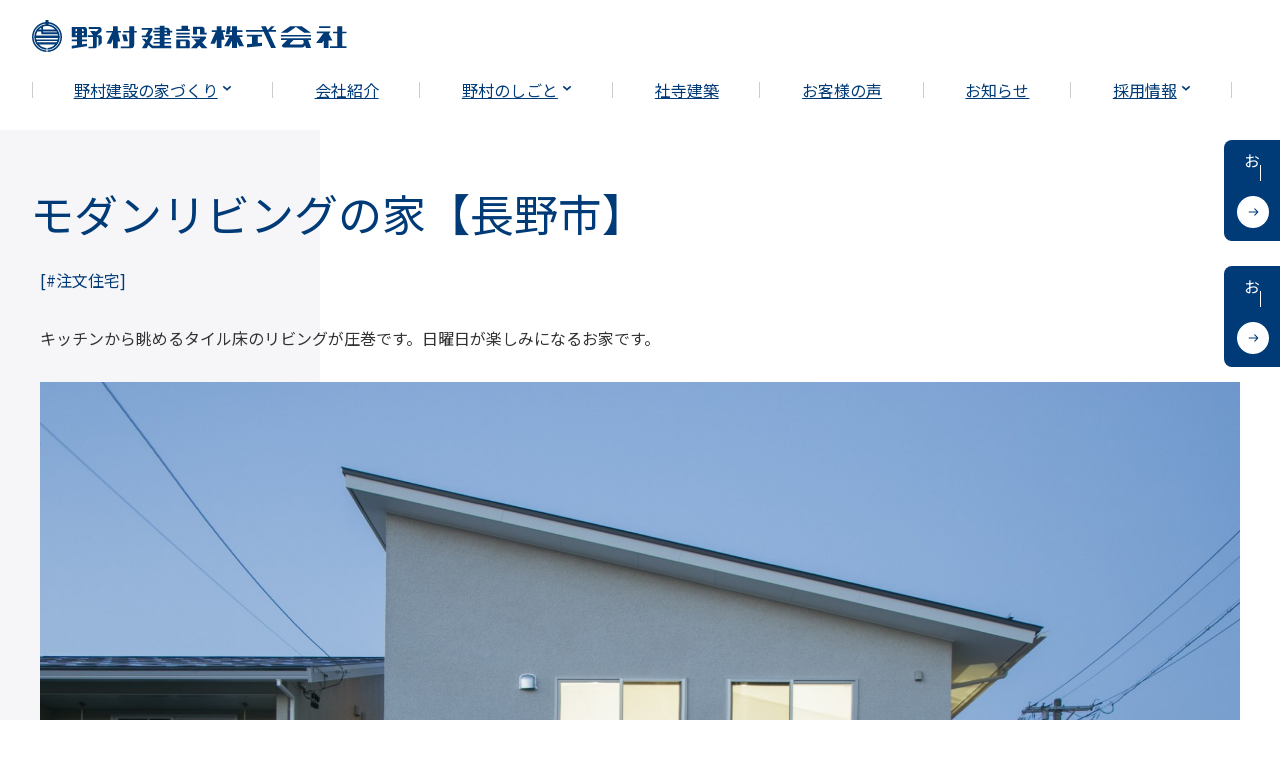

--- FILE ---
content_type: text/html; charset=UTF-8
request_url: https://nomuraco.net/case/%E3%83%A2%E3%83%80%E3%83%B3%E3%83%AA%E3%83%93%E3%83%B3%E3%82%B0%E3%81%AE%E5%AE%B6%E3%80%90%E9%95%B7%E9%87%8E%E5%B8%82%E3%80%91/
body_size: 96421
content:
<!DOCTYPE html>
<html dir="ltr" lang="ja" prefix="og: https://ogp.me/ns#">
<head>
	<meta charset="UTF-8" />
	<meta name="viewport" content="width=device-width, initial-scale=1" />

		<!-- All in One SEO 4.8.7 - aioseo.com -->
		<title>モダンリビングの家【長野市】 - 野村建設株式会社</title>
	<meta name="robots" content="max-image-preview:large" />
	<meta name="author" content="nmeditor"/>
	<link rel="canonical" href="https://nomuraco.net/case/%e3%83%a2%e3%83%80%e3%83%b3%e3%83%aa%e3%83%93%e3%83%b3%e3%82%b0%e3%81%ae%e5%ae%b6%e3%80%90%e9%95%b7%e9%87%8e%e5%b8%82%e3%80%91/" />
	<meta name="generator" content="All in One SEO (AIOSEO) 4.8.7" />
		<meta property="og:locale" content="ja_JP" />
		<meta property="og:site_name" content="野村建設株式会社 -" />
		<meta property="og:type" content="article" />
		<meta property="og:title" content="モダンリビングの家【長野市】 - 野村建設株式会社" />
		<meta property="og:url" content="https://nomuraco.net/case/%e3%83%a2%e3%83%80%e3%83%b3%e3%83%aa%e3%83%93%e3%83%b3%e3%82%b0%e3%81%ae%e5%ae%b6%e3%80%90%e9%95%b7%e9%87%8e%e5%b8%82%e3%80%91/" />
		<meta property="article:published_time" content="2024-01-19T00:14:32+00:00" />
		<meta property="article:modified_time" content="2024-03-14T00:59:56+00:00" />
		<meta name="twitter:card" content="summary_large_image" />
		<meta name="twitter:title" content="モダンリビングの家【長野市】 - 野村建設株式会社" />
		<script type="application/ld+json" class="aioseo-schema">
			{"@context":"https:\/\/schema.org","@graph":[{"@type":"BreadcrumbList","@id":"https:\/\/nomuraco.net\/case\/%e3%83%a2%e3%83%80%e3%83%b3%e3%83%aa%e3%83%93%e3%83%b3%e3%82%b0%e3%81%ae%e5%ae%b6%e3%80%90%e9%95%b7%e9%87%8e%e5%b8%82%e3%80%91\/#breadcrumblist","itemListElement":[{"@type":"ListItem","@id":"https:\/\/nomuraco.net#listItem","position":1,"name":"\u5bb6","item":"https:\/\/nomuraco.net","nextItem":{"@type":"ListItem","@id":"https:\/\/nomuraco.net\/case\/#listItem","name":"\u6ce8\u6587\u4f4f\u5b85"}},{"@type":"ListItem","@id":"https:\/\/nomuraco.net\/case\/#listItem","position":2,"name":"\u6ce8\u6587\u4f4f\u5b85","item":"https:\/\/nomuraco.net\/case\/","nextItem":{"@type":"ListItem","@id":"https:\/\/nomuraco.net\/case-term\/%e6%b3%a8%e6%96%87%e4%bd%8f%e5%ae%85\/#listItem","name":"\u6ce8\u6587\u4f4f\u5b85"},"previousItem":{"@type":"ListItem","@id":"https:\/\/nomuraco.net#listItem","name":"\u5bb6"}},{"@type":"ListItem","@id":"https:\/\/nomuraco.net\/case-term\/%e6%b3%a8%e6%96%87%e4%bd%8f%e5%ae%85\/#listItem","position":3,"name":"\u6ce8\u6587\u4f4f\u5b85","item":"https:\/\/nomuraco.net\/case-term\/%e6%b3%a8%e6%96%87%e4%bd%8f%e5%ae%85\/","nextItem":{"@type":"ListItem","@id":"https:\/\/nomuraco.net\/case\/%e3%83%a2%e3%83%80%e3%83%b3%e3%83%aa%e3%83%93%e3%83%b3%e3%82%b0%e3%81%ae%e5%ae%b6%e3%80%90%e9%95%b7%e9%87%8e%e5%b8%82%e3%80%91\/#listItem","name":"\u30e2\u30c0\u30f3\u30ea\u30d3\u30f3\u30b0\u306e\u5bb6\u3010\u9577\u91ce\u5e02\u3011"},"previousItem":{"@type":"ListItem","@id":"https:\/\/nomuraco.net\/case\/#listItem","name":"\u6ce8\u6587\u4f4f\u5b85"}},{"@type":"ListItem","@id":"https:\/\/nomuraco.net\/case\/%e3%83%a2%e3%83%80%e3%83%b3%e3%83%aa%e3%83%93%e3%83%b3%e3%82%b0%e3%81%ae%e5%ae%b6%e3%80%90%e9%95%b7%e9%87%8e%e5%b8%82%e3%80%91\/#listItem","position":4,"name":"\u30e2\u30c0\u30f3\u30ea\u30d3\u30f3\u30b0\u306e\u5bb6\u3010\u9577\u91ce\u5e02\u3011","previousItem":{"@type":"ListItem","@id":"https:\/\/nomuraco.net\/case-term\/%e6%b3%a8%e6%96%87%e4%bd%8f%e5%ae%85\/#listItem","name":"\u6ce8\u6587\u4f4f\u5b85"}}]},{"@type":"Organization","@id":"https:\/\/nomuraco.net\/#organization","name":"\u91ce\u6751\u5efa\u8a2d\u682a\u5f0f\u4f1a\u793e","url":"https:\/\/nomuraco.net\/","telephone":"+81262415533","logo":{"@type":"ImageObject","url":"https:\/\/nomuraco.net\/wp\/wp-content\/uploads\/2024\/04\/logo.svg","@id":"https:\/\/nomuraco.net\/case\/%e3%83%a2%e3%83%80%e3%83%b3%e3%83%aa%e3%83%93%e3%83%b3%e3%82%b0%e3%81%ae%e5%ae%b6%e3%80%90%e9%95%b7%e9%87%8e%e5%b8%82%e3%80%91\/#organizationLogo","width":315,"height":32},"image":{"@id":"https:\/\/nomuraco.net\/case\/%e3%83%a2%e3%83%80%e3%83%b3%e3%83%aa%e3%83%93%e3%83%b3%e3%82%b0%e3%81%ae%e5%ae%b6%e3%80%90%e9%95%b7%e9%87%8e%e5%b8%82%e3%80%91\/#organizationLogo"},"sameAs":["https:\/\/www.instagram.com\/nomuraco\/"]},{"@type":"Person","@id":"https:\/\/nomuraco.net\/author\/nmeditor\/#author","url":"https:\/\/nomuraco.net\/author\/nmeditor\/","name":"nmeditor","image":{"@type":"ImageObject","@id":"https:\/\/nomuraco.net\/case\/%e3%83%a2%e3%83%80%e3%83%b3%e3%83%aa%e3%83%93%e3%83%b3%e3%82%b0%e3%81%ae%e5%ae%b6%e3%80%90%e9%95%b7%e9%87%8e%e5%b8%82%e3%80%91\/#authorImage","url":"https:\/\/secure.gravatar.com\/avatar\/5ab243ea1afe1cd4e1289db12af914ee7870546fd87fd738c60f0e60867d3791?s=96&d=mm&r=g","width":96,"height":96,"caption":"nmeditor"}},{"@type":"WebPage","@id":"https:\/\/nomuraco.net\/case\/%e3%83%a2%e3%83%80%e3%83%b3%e3%83%aa%e3%83%93%e3%83%b3%e3%82%b0%e3%81%ae%e5%ae%b6%e3%80%90%e9%95%b7%e9%87%8e%e5%b8%82%e3%80%91\/#webpage","url":"https:\/\/nomuraco.net\/case\/%e3%83%a2%e3%83%80%e3%83%b3%e3%83%aa%e3%83%93%e3%83%b3%e3%82%b0%e3%81%ae%e5%ae%b6%e3%80%90%e9%95%b7%e9%87%8e%e5%b8%82%e3%80%91\/","name":"\u30e2\u30c0\u30f3\u30ea\u30d3\u30f3\u30b0\u306e\u5bb6\u3010\u9577\u91ce\u5e02\u3011 - \u91ce\u6751\u5efa\u8a2d\u682a\u5f0f\u4f1a\u793e","inLanguage":"ja","isPartOf":{"@id":"https:\/\/nomuraco.net\/#website"},"breadcrumb":{"@id":"https:\/\/nomuraco.net\/case\/%e3%83%a2%e3%83%80%e3%83%b3%e3%83%aa%e3%83%93%e3%83%b3%e3%82%b0%e3%81%ae%e5%ae%b6%e3%80%90%e9%95%b7%e9%87%8e%e5%b8%82%e3%80%91\/#breadcrumblist"},"author":{"@id":"https:\/\/nomuraco.net\/author\/nmeditor\/#author"},"creator":{"@id":"https:\/\/nomuraco.net\/author\/nmeditor\/#author"},"image":{"@type":"ImageObject","url":"https:\/\/nomuraco.net\/wp\/wp-content\/uploads\/2023\/11\/82f1b97e3a0cc6ceb1a0d289269e1116.jpg","@id":"https:\/\/nomuraco.net\/case\/%e3%83%a2%e3%83%80%e3%83%b3%e3%83%aa%e3%83%93%e3%83%b3%e3%82%b0%e3%81%ae%e5%ae%b6%e3%80%90%e9%95%b7%e9%87%8e%e5%b8%82%e3%80%91\/#mainImage"},"primaryImageOfPage":{"@id":"https:\/\/nomuraco.net\/case\/%e3%83%a2%e3%83%80%e3%83%b3%e3%83%aa%e3%83%93%e3%83%b3%e3%82%b0%e3%81%ae%e5%ae%b6%e3%80%90%e9%95%b7%e9%87%8e%e5%b8%82%e3%80%91\/#mainImage"},"datePublished":"2016-03-24T13:36:24+09:00","dateModified":"2024-03-14T09:59:56+09:00"},{"@type":"WebSite","@id":"https:\/\/nomuraco.net\/#website","url":"https:\/\/nomuraco.net\/","name":"TEST","inLanguage":"ja","publisher":{"@id":"https:\/\/nomuraco.net\/#organization"}}]}
		</script>
		<!-- All in One SEO -->


<link rel="alternate" type="application/rss+xml" title="野村建設株式会社 &raquo; フィード" href="https://nomuraco.net/feed/" />
<link rel="alternate" type="application/rss+xml" title="野村建設株式会社 &raquo; コメントフィード" href="https://nomuraco.net/comments/feed/" />
<style id='wp-img-auto-sizes-contain-inline-css'>
img:is([sizes=auto i],[sizes^="auto," i]){contain-intrinsic-size:3000px 1500px}
/*# sourceURL=wp-img-auto-sizes-contain-inline-css */
</style>
<style id='wp-block-heading-inline-css'>
h1:where(.wp-block-heading).has-background,h2:where(.wp-block-heading).has-background,h3:where(.wp-block-heading).has-background,h4:where(.wp-block-heading).has-background,h5:where(.wp-block-heading).has-background,h6:where(.wp-block-heading).has-background{padding:1.25em 2.375em}h1.has-text-align-left[style*=writing-mode]:where([style*=vertical-lr]),h1.has-text-align-right[style*=writing-mode]:where([style*=vertical-rl]),h2.has-text-align-left[style*=writing-mode]:where([style*=vertical-lr]),h2.has-text-align-right[style*=writing-mode]:where([style*=vertical-rl]),h3.has-text-align-left[style*=writing-mode]:where([style*=vertical-lr]),h3.has-text-align-right[style*=writing-mode]:where([style*=vertical-rl]),h4.has-text-align-left[style*=writing-mode]:where([style*=vertical-lr]),h4.has-text-align-right[style*=writing-mode]:where([style*=vertical-rl]),h5.has-text-align-left[style*=writing-mode]:where([style*=vertical-lr]),h5.has-text-align-right[style*=writing-mode]:where([style*=vertical-rl]),h6.has-text-align-left[style*=writing-mode]:where([style*=vertical-lr]),h6.has-text-align-right[style*=writing-mode]:where([style*=vertical-rl]){rotate:180deg}
/*# sourceURL=https://nomuraco.net/wp/wp-includes/blocks/heading/style.min.css */
</style>
<style id='wp-block-navigation-link-inline-css'>
.wp-block-navigation .wp-block-navigation-item__label{overflow-wrap:break-word}.wp-block-navigation .wp-block-navigation-item__description{display:none}.link-ui-tools{outline:1px solid #f0f0f0;padding:8px}.link-ui-block-inserter{padding-top:8px}.link-ui-block-inserter__back{margin-left:8px;text-transform:uppercase}
/*# sourceURL=https://nomuraco.net/wp/wp-includes/blocks/navigation-link/style.min.css */
</style>
<link rel='stylesheet' id='wp-block-navigation-css' href='https://nomuraco.net/wp/wp-includes/blocks/navigation/style.min.css?ver=6.9' media='all' />
<style id='wp-block-group-inline-css'>
.wp-block-group{box-sizing:border-box}:where(.wp-block-group.wp-block-group-is-layout-constrained){position:relative}
/*# sourceURL=https://nomuraco.net/wp/wp-includes/blocks/group/style.min.css */
</style>
<style id='wp-block-paragraph-inline-css'>
.is-small-text{font-size:.875em}.is-regular-text{font-size:1em}.is-large-text{font-size:2.25em}.is-larger-text{font-size:3em}.has-drop-cap:not(:focus):first-letter{float:left;font-size:8.4em;font-style:normal;font-weight:100;line-height:.68;margin:.05em .1em 0 0;text-transform:uppercase}body.rtl .has-drop-cap:not(:focus):first-letter{float:none;margin-left:.1em}p.has-drop-cap.has-background{overflow:hidden}:root :where(p.has-background){padding:1.25em 2.375em}:where(p.has-text-color:not(.has-link-color)) a{color:inherit}p.has-text-align-left[style*="writing-mode:vertical-lr"],p.has-text-align-right[style*="writing-mode:vertical-rl"]{rotate:180deg}
/*# sourceURL=https://nomuraco.net/wp/wp-includes/blocks/paragraph/style.min.css */
</style>
<style id='wp-block-post-title-inline-css'>
.wp-block-post-title{box-sizing:border-box;word-break:break-word}.wp-block-post-title :where(a){display:inline-block;font-family:inherit;font-size:inherit;font-style:inherit;font-weight:inherit;letter-spacing:inherit;line-height:inherit;text-decoration:inherit}
/*# sourceURL=https://nomuraco.net/wp/wp-includes/blocks/post-title/style.min.css */
</style>
<style id='wp-block-image-inline-css'>
.wp-block-image>a,.wp-block-image>figure>a{display:inline-block}.wp-block-image img{box-sizing:border-box;height:auto;max-width:100%;vertical-align:bottom}@media not (prefers-reduced-motion){.wp-block-image img.hide{visibility:hidden}.wp-block-image img.show{animation:show-content-image .4s}}.wp-block-image[style*=border-radius] img,.wp-block-image[style*=border-radius]>a{border-radius:inherit}.wp-block-image.has-custom-border img{box-sizing:border-box}.wp-block-image.aligncenter{text-align:center}.wp-block-image.alignfull>a,.wp-block-image.alignwide>a{width:100%}.wp-block-image.alignfull img,.wp-block-image.alignwide img{height:auto;width:100%}.wp-block-image .aligncenter,.wp-block-image .alignleft,.wp-block-image .alignright,.wp-block-image.aligncenter,.wp-block-image.alignleft,.wp-block-image.alignright{display:table}.wp-block-image .aligncenter>figcaption,.wp-block-image .alignleft>figcaption,.wp-block-image .alignright>figcaption,.wp-block-image.aligncenter>figcaption,.wp-block-image.alignleft>figcaption,.wp-block-image.alignright>figcaption{caption-side:bottom;display:table-caption}.wp-block-image .alignleft{float:left;margin:.5em 1em .5em 0}.wp-block-image .alignright{float:right;margin:.5em 0 .5em 1em}.wp-block-image .aligncenter{margin-left:auto;margin-right:auto}.wp-block-image :where(figcaption){margin-bottom:1em;margin-top:.5em}.wp-block-image.is-style-circle-mask img{border-radius:9999px}@supports ((-webkit-mask-image:none) or (mask-image:none)) or (-webkit-mask-image:none){.wp-block-image.is-style-circle-mask img{border-radius:0;-webkit-mask-image:url('data:image/svg+xml;utf8,<svg viewBox="0 0 100 100" xmlns="http://www.w3.org/2000/svg"><circle cx="50" cy="50" r="50"/></svg>');mask-image:url('data:image/svg+xml;utf8,<svg viewBox="0 0 100 100" xmlns="http://www.w3.org/2000/svg"><circle cx="50" cy="50" r="50"/></svg>');mask-mode:alpha;-webkit-mask-position:center;mask-position:center;-webkit-mask-repeat:no-repeat;mask-repeat:no-repeat;-webkit-mask-size:contain;mask-size:contain}}:root :where(.wp-block-image.is-style-rounded img,.wp-block-image .is-style-rounded img){border-radius:9999px}.wp-block-image figure{margin:0}.wp-lightbox-container{display:flex;flex-direction:column;position:relative}.wp-lightbox-container img{cursor:zoom-in}.wp-lightbox-container img:hover+button{opacity:1}.wp-lightbox-container button{align-items:center;backdrop-filter:blur(16px) saturate(180%);background-color:#5a5a5a40;border:none;border-radius:4px;cursor:zoom-in;display:flex;height:20px;justify-content:center;opacity:0;padding:0;position:absolute;right:16px;text-align:center;top:16px;width:20px;z-index:100}@media not (prefers-reduced-motion){.wp-lightbox-container button{transition:opacity .2s ease}}.wp-lightbox-container button:focus-visible{outline:3px auto #5a5a5a40;outline:3px auto -webkit-focus-ring-color;outline-offset:3px}.wp-lightbox-container button:hover{cursor:pointer;opacity:1}.wp-lightbox-container button:focus{opacity:1}.wp-lightbox-container button:focus,.wp-lightbox-container button:hover,.wp-lightbox-container button:not(:hover):not(:active):not(.has-background){background-color:#5a5a5a40;border:none}.wp-lightbox-overlay{box-sizing:border-box;cursor:zoom-out;height:100vh;left:0;overflow:hidden;position:fixed;top:0;visibility:hidden;width:100%;z-index:100000}.wp-lightbox-overlay .close-button{align-items:center;cursor:pointer;display:flex;justify-content:center;min-height:40px;min-width:40px;padding:0;position:absolute;right:calc(env(safe-area-inset-right) + 16px);top:calc(env(safe-area-inset-top) + 16px);z-index:5000000}.wp-lightbox-overlay .close-button:focus,.wp-lightbox-overlay .close-button:hover,.wp-lightbox-overlay .close-button:not(:hover):not(:active):not(.has-background){background:none;border:none}.wp-lightbox-overlay .lightbox-image-container{height:var(--wp--lightbox-container-height);left:50%;overflow:hidden;position:absolute;top:50%;transform:translate(-50%,-50%);transform-origin:top left;width:var(--wp--lightbox-container-width);z-index:9999999999}.wp-lightbox-overlay .wp-block-image{align-items:center;box-sizing:border-box;display:flex;height:100%;justify-content:center;margin:0;position:relative;transform-origin:0 0;width:100%;z-index:3000000}.wp-lightbox-overlay .wp-block-image img{height:var(--wp--lightbox-image-height);min-height:var(--wp--lightbox-image-height);min-width:var(--wp--lightbox-image-width);width:var(--wp--lightbox-image-width)}.wp-lightbox-overlay .wp-block-image figcaption{display:none}.wp-lightbox-overlay button{background:none;border:none}.wp-lightbox-overlay .scrim{background-color:#fff;height:100%;opacity:.9;position:absolute;width:100%;z-index:2000000}.wp-lightbox-overlay.active{visibility:visible}@media not (prefers-reduced-motion){.wp-lightbox-overlay.active{animation:turn-on-visibility .25s both}.wp-lightbox-overlay.active img{animation:turn-on-visibility .35s both}.wp-lightbox-overlay.show-closing-animation:not(.active){animation:turn-off-visibility .35s both}.wp-lightbox-overlay.show-closing-animation:not(.active) img{animation:turn-off-visibility .25s both}.wp-lightbox-overlay.zoom.active{animation:none;opacity:1;visibility:visible}.wp-lightbox-overlay.zoom.active .lightbox-image-container{animation:lightbox-zoom-in .4s}.wp-lightbox-overlay.zoom.active .lightbox-image-container img{animation:none}.wp-lightbox-overlay.zoom.active .scrim{animation:turn-on-visibility .4s forwards}.wp-lightbox-overlay.zoom.show-closing-animation:not(.active){animation:none}.wp-lightbox-overlay.zoom.show-closing-animation:not(.active) .lightbox-image-container{animation:lightbox-zoom-out .4s}.wp-lightbox-overlay.zoom.show-closing-animation:not(.active) .lightbox-image-container img{animation:none}.wp-lightbox-overlay.zoom.show-closing-animation:not(.active) .scrim{animation:turn-off-visibility .4s forwards}}@keyframes show-content-image{0%{visibility:hidden}99%{visibility:hidden}to{visibility:visible}}@keyframes turn-on-visibility{0%{opacity:0}to{opacity:1}}@keyframes turn-off-visibility{0%{opacity:1;visibility:visible}99%{opacity:0;visibility:visible}to{opacity:0;visibility:hidden}}@keyframes lightbox-zoom-in{0%{transform:translate(calc((-100vw + var(--wp--lightbox-scrollbar-width))/2 + var(--wp--lightbox-initial-left-position)),calc(-50vh + var(--wp--lightbox-initial-top-position))) scale(var(--wp--lightbox-scale))}to{transform:translate(-50%,-50%) scale(1)}}@keyframes lightbox-zoom-out{0%{transform:translate(-50%,-50%) scale(1);visibility:visible}99%{visibility:visible}to{transform:translate(calc((-100vw + var(--wp--lightbox-scrollbar-width))/2 + var(--wp--lightbox-initial-left-position)),calc(-50vh + var(--wp--lightbox-initial-top-position))) scale(var(--wp--lightbox-scale));visibility:hidden}}
/*# sourceURL=https://nomuraco.net/wp/wp-includes/blocks/image/style.min.css */
</style>
<style id='wp-block-gallery-inline-css'>
.blocks-gallery-grid:not(.has-nested-images),.wp-block-gallery:not(.has-nested-images){display:flex;flex-wrap:wrap;list-style-type:none;margin:0;padding:0}.blocks-gallery-grid:not(.has-nested-images) .blocks-gallery-image,.blocks-gallery-grid:not(.has-nested-images) .blocks-gallery-item,.wp-block-gallery:not(.has-nested-images) .blocks-gallery-image,.wp-block-gallery:not(.has-nested-images) .blocks-gallery-item{display:flex;flex-direction:column;flex-grow:1;justify-content:center;margin:0 1em 1em 0;position:relative;width:calc(50% - 1em)}.blocks-gallery-grid:not(.has-nested-images) .blocks-gallery-image:nth-of-type(2n),.blocks-gallery-grid:not(.has-nested-images) .blocks-gallery-item:nth-of-type(2n),.wp-block-gallery:not(.has-nested-images) .blocks-gallery-image:nth-of-type(2n),.wp-block-gallery:not(.has-nested-images) .blocks-gallery-item:nth-of-type(2n){margin-right:0}.blocks-gallery-grid:not(.has-nested-images) .blocks-gallery-image figure,.blocks-gallery-grid:not(.has-nested-images) .blocks-gallery-item figure,.wp-block-gallery:not(.has-nested-images) .blocks-gallery-image figure,.wp-block-gallery:not(.has-nested-images) .blocks-gallery-item figure{align-items:flex-end;display:flex;height:100%;justify-content:flex-start;margin:0}.blocks-gallery-grid:not(.has-nested-images) .blocks-gallery-image img,.blocks-gallery-grid:not(.has-nested-images) .blocks-gallery-item img,.wp-block-gallery:not(.has-nested-images) .blocks-gallery-image img,.wp-block-gallery:not(.has-nested-images) .blocks-gallery-item img{display:block;height:auto;max-width:100%;width:auto}.blocks-gallery-grid:not(.has-nested-images) .blocks-gallery-image figcaption,.blocks-gallery-grid:not(.has-nested-images) .blocks-gallery-item figcaption,.wp-block-gallery:not(.has-nested-images) .blocks-gallery-image figcaption,.wp-block-gallery:not(.has-nested-images) .blocks-gallery-item figcaption{background:linear-gradient(0deg,#000000b3,#0000004d 70%,#0000);bottom:0;box-sizing:border-box;color:#fff;font-size:.8em;margin:0;max-height:100%;overflow:auto;padding:3em .77em .7em;position:absolute;text-align:center;width:100%;z-index:2}.blocks-gallery-grid:not(.has-nested-images) .blocks-gallery-image figcaption img,.blocks-gallery-grid:not(.has-nested-images) .blocks-gallery-item figcaption img,.wp-block-gallery:not(.has-nested-images) .blocks-gallery-image figcaption img,.wp-block-gallery:not(.has-nested-images) .blocks-gallery-item figcaption img{display:inline}.blocks-gallery-grid:not(.has-nested-images) figcaption,.wp-block-gallery:not(.has-nested-images) figcaption{flex-grow:1}.blocks-gallery-grid:not(.has-nested-images).is-cropped .blocks-gallery-image a,.blocks-gallery-grid:not(.has-nested-images).is-cropped .blocks-gallery-image img,.blocks-gallery-grid:not(.has-nested-images).is-cropped .blocks-gallery-item a,.blocks-gallery-grid:not(.has-nested-images).is-cropped .blocks-gallery-item img,.wp-block-gallery:not(.has-nested-images).is-cropped .blocks-gallery-image a,.wp-block-gallery:not(.has-nested-images).is-cropped .blocks-gallery-image img,.wp-block-gallery:not(.has-nested-images).is-cropped .blocks-gallery-item a,.wp-block-gallery:not(.has-nested-images).is-cropped .blocks-gallery-item img{flex:1;height:100%;object-fit:cover;width:100%}.blocks-gallery-grid:not(.has-nested-images).columns-1 .blocks-gallery-image,.blocks-gallery-grid:not(.has-nested-images).columns-1 .blocks-gallery-item,.wp-block-gallery:not(.has-nested-images).columns-1 .blocks-gallery-image,.wp-block-gallery:not(.has-nested-images).columns-1 .blocks-gallery-item{margin-right:0;width:100%}@media (min-width:600px){.blocks-gallery-grid:not(.has-nested-images).columns-3 .blocks-gallery-image,.blocks-gallery-grid:not(.has-nested-images).columns-3 .blocks-gallery-item,.wp-block-gallery:not(.has-nested-images).columns-3 .blocks-gallery-image,.wp-block-gallery:not(.has-nested-images).columns-3 .blocks-gallery-item{margin-right:1em;width:calc(33.33333% - .66667em)}.blocks-gallery-grid:not(.has-nested-images).columns-4 .blocks-gallery-image,.blocks-gallery-grid:not(.has-nested-images).columns-4 .blocks-gallery-item,.wp-block-gallery:not(.has-nested-images).columns-4 .blocks-gallery-image,.wp-block-gallery:not(.has-nested-images).columns-4 .blocks-gallery-item{margin-right:1em;width:calc(25% - .75em)}.blocks-gallery-grid:not(.has-nested-images).columns-5 .blocks-gallery-image,.blocks-gallery-grid:not(.has-nested-images).columns-5 .blocks-gallery-item,.wp-block-gallery:not(.has-nested-images).columns-5 .blocks-gallery-image,.wp-block-gallery:not(.has-nested-images).columns-5 .blocks-gallery-item{margin-right:1em;width:calc(20% - .8em)}.blocks-gallery-grid:not(.has-nested-images).columns-6 .blocks-gallery-image,.blocks-gallery-grid:not(.has-nested-images).columns-6 .blocks-gallery-item,.wp-block-gallery:not(.has-nested-images).columns-6 .blocks-gallery-image,.wp-block-gallery:not(.has-nested-images).columns-6 .blocks-gallery-item{margin-right:1em;width:calc(16.66667% - .83333em)}.blocks-gallery-grid:not(.has-nested-images).columns-7 .blocks-gallery-image,.blocks-gallery-grid:not(.has-nested-images).columns-7 .blocks-gallery-item,.wp-block-gallery:not(.has-nested-images).columns-7 .blocks-gallery-image,.wp-block-gallery:not(.has-nested-images).columns-7 .blocks-gallery-item{margin-right:1em;width:calc(14.28571% - .85714em)}.blocks-gallery-grid:not(.has-nested-images).columns-8 .blocks-gallery-image,.blocks-gallery-grid:not(.has-nested-images).columns-8 .blocks-gallery-item,.wp-block-gallery:not(.has-nested-images).columns-8 .blocks-gallery-image,.wp-block-gallery:not(.has-nested-images).columns-8 .blocks-gallery-item{margin-right:1em;width:calc(12.5% - .875em)}.blocks-gallery-grid:not(.has-nested-images).columns-1 .blocks-gallery-image:nth-of-type(1n),.blocks-gallery-grid:not(.has-nested-images).columns-1 .blocks-gallery-item:nth-of-type(1n),.blocks-gallery-grid:not(.has-nested-images).columns-2 .blocks-gallery-image:nth-of-type(2n),.blocks-gallery-grid:not(.has-nested-images).columns-2 .blocks-gallery-item:nth-of-type(2n),.blocks-gallery-grid:not(.has-nested-images).columns-3 .blocks-gallery-image:nth-of-type(3n),.blocks-gallery-grid:not(.has-nested-images).columns-3 .blocks-gallery-item:nth-of-type(3n),.blocks-gallery-grid:not(.has-nested-images).columns-4 .blocks-gallery-image:nth-of-type(4n),.blocks-gallery-grid:not(.has-nested-images).columns-4 .blocks-gallery-item:nth-of-type(4n),.blocks-gallery-grid:not(.has-nested-images).columns-5 .blocks-gallery-image:nth-of-type(5n),.blocks-gallery-grid:not(.has-nested-images).columns-5 .blocks-gallery-item:nth-of-type(5n),.blocks-gallery-grid:not(.has-nested-images).columns-6 .blocks-gallery-image:nth-of-type(6n),.blocks-gallery-grid:not(.has-nested-images).columns-6 .blocks-gallery-item:nth-of-type(6n),.blocks-gallery-grid:not(.has-nested-images).columns-7 .blocks-gallery-image:nth-of-type(7n),.blocks-gallery-grid:not(.has-nested-images).columns-7 .blocks-gallery-item:nth-of-type(7n),.blocks-gallery-grid:not(.has-nested-images).columns-8 .blocks-gallery-image:nth-of-type(8n),.blocks-gallery-grid:not(.has-nested-images).columns-8 .blocks-gallery-item:nth-of-type(8n),.wp-block-gallery:not(.has-nested-images).columns-1 .blocks-gallery-image:nth-of-type(1n),.wp-block-gallery:not(.has-nested-images).columns-1 .blocks-gallery-item:nth-of-type(1n),.wp-block-gallery:not(.has-nested-images).columns-2 .blocks-gallery-image:nth-of-type(2n),.wp-block-gallery:not(.has-nested-images).columns-2 .blocks-gallery-item:nth-of-type(2n),.wp-block-gallery:not(.has-nested-images).columns-3 .blocks-gallery-image:nth-of-type(3n),.wp-block-gallery:not(.has-nested-images).columns-3 .blocks-gallery-item:nth-of-type(3n),.wp-block-gallery:not(.has-nested-images).columns-4 .blocks-gallery-image:nth-of-type(4n),.wp-block-gallery:not(.has-nested-images).columns-4 .blocks-gallery-item:nth-of-type(4n),.wp-block-gallery:not(.has-nested-images).columns-5 .blocks-gallery-image:nth-of-type(5n),.wp-block-gallery:not(.has-nested-images).columns-5 .blocks-gallery-item:nth-of-type(5n),.wp-block-gallery:not(.has-nested-images).columns-6 .blocks-gallery-image:nth-of-type(6n),.wp-block-gallery:not(.has-nested-images).columns-6 .blocks-gallery-item:nth-of-type(6n),.wp-block-gallery:not(.has-nested-images).columns-7 .blocks-gallery-image:nth-of-type(7n),.wp-block-gallery:not(.has-nested-images).columns-7 .blocks-gallery-item:nth-of-type(7n),.wp-block-gallery:not(.has-nested-images).columns-8 .blocks-gallery-image:nth-of-type(8n),.wp-block-gallery:not(.has-nested-images).columns-8 .blocks-gallery-item:nth-of-type(8n){margin-right:0}}.blocks-gallery-grid:not(.has-nested-images) .blocks-gallery-image:last-child,.blocks-gallery-grid:not(.has-nested-images) .blocks-gallery-item:last-child,.wp-block-gallery:not(.has-nested-images) .blocks-gallery-image:last-child,.wp-block-gallery:not(.has-nested-images) .blocks-gallery-item:last-child{margin-right:0}.blocks-gallery-grid:not(.has-nested-images).alignleft,.blocks-gallery-grid:not(.has-nested-images).alignright,.wp-block-gallery:not(.has-nested-images).alignleft,.wp-block-gallery:not(.has-nested-images).alignright{max-width:420px;width:100%}.blocks-gallery-grid:not(.has-nested-images).aligncenter .blocks-gallery-item figure,.wp-block-gallery:not(.has-nested-images).aligncenter .blocks-gallery-item figure{justify-content:center}.wp-block-gallery:not(.is-cropped) .blocks-gallery-item{align-self:flex-start}figure.wp-block-gallery.has-nested-images{align-items:normal}.wp-block-gallery.has-nested-images figure.wp-block-image:not(#individual-image){margin:0;width:calc(50% - var(--wp--style--unstable-gallery-gap, 16px)/2)}.wp-block-gallery.has-nested-images figure.wp-block-image{box-sizing:border-box;display:flex;flex-direction:column;flex-grow:1;justify-content:center;max-width:100%;position:relative}.wp-block-gallery.has-nested-images figure.wp-block-image>a,.wp-block-gallery.has-nested-images figure.wp-block-image>div{flex-direction:column;flex-grow:1;margin:0}.wp-block-gallery.has-nested-images figure.wp-block-image img{display:block;height:auto;max-width:100%!important;width:auto}.wp-block-gallery.has-nested-images figure.wp-block-image figcaption,.wp-block-gallery.has-nested-images figure.wp-block-image:has(figcaption):before{bottom:0;left:0;max-height:100%;position:absolute;right:0}.wp-block-gallery.has-nested-images figure.wp-block-image:has(figcaption):before{backdrop-filter:blur(3px);content:"";height:100%;-webkit-mask-image:linear-gradient(0deg,#000 20%,#0000);mask-image:linear-gradient(0deg,#000 20%,#0000);max-height:40%;pointer-events:none}.wp-block-gallery.has-nested-images figure.wp-block-image figcaption{box-sizing:border-box;color:#fff;font-size:13px;margin:0;overflow:auto;padding:1em;text-align:center;text-shadow:0 0 1.5px #000}.wp-block-gallery.has-nested-images figure.wp-block-image figcaption::-webkit-scrollbar{height:12px;width:12px}.wp-block-gallery.has-nested-images figure.wp-block-image figcaption::-webkit-scrollbar-track{background-color:initial}.wp-block-gallery.has-nested-images figure.wp-block-image figcaption::-webkit-scrollbar-thumb{background-clip:padding-box;background-color:initial;border:3px solid #0000;border-radius:8px}.wp-block-gallery.has-nested-images figure.wp-block-image figcaption:focus-within::-webkit-scrollbar-thumb,.wp-block-gallery.has-nested-images figure.wp-block-image figcaption:focus::-webkit-scrollbar-thumb,.wp-block-gallery.has-nested-images figure.wp-block-image figcaption:hover::-webkit-scrollbar-thumb{background-color:#fffc}.wp-block-gallery.has-nested-images figure.wp-block-image figcaption{scrollbar-color:#0000 #0000;scrollbar-gutter:stable both-edges;scrollbar-width:thin}.wp-block-gallery.has-nested-images figure.wp-block-image figcaption:focus,.wp-block-gallery.has-nested-images figure.wp-block-image figcaption:focus-within,.wp-block-gallery.has-nested-images figure.wp-block-image figcaption:hover{scrollbar-color:#fffc #0000}.wp-block-gallery.has-nested-images figure.wp-block-image figcaption{will-change:transform}@media (hover:none){.wp-block-gallery.has-nested-images figure.wp-block-image figcaption{scrollbar-color:#fffc #0000}}.wp-block-gallery.has-nested-images figure.wp-block-image figcaption{background:linear-gradient(0deg,#0006,#0000)}.wp-block-gallery.has-nested-images figure.wp-block-image figcaption img{display:inline}.wp-block-gallery.has-nested-images figure.wp-block-image figcaption a{color:inherit}.wp-block-gallery.has-nested-images figure.wp-block-image.has-custom-border img{box-sizing:border-box}.wp-block-gallery.has-nested-images figure.wp-block-image.has-custom-border>a,.wp-block-gallery.has-nested-images figure.wp-block-image.has-custom-border>div,.wp-block-gallery.has-nested-images figure.wp-block-image.is-style-rounded>a,.wp-block-gallery.has-nested-images figure.wp-block-image.is-style-rounded>div{flex:1 1 auto}.wp-block-gallery.has-nested-images figure.wp-block-image.has-custom-border figcaption,.wp-block-gallery.has-nested-images figure.wp-block-image.is-style-rounded figcaption{background:none;color:inherit;flex:initial;margin:0;padding:10px 10px 9px;position:relative;text-shadow:none}.wp-block-gallery.has-nested-images figure.wp-block-image.has-custom-border:before,.wp-block-gallery.has-nested-images figure.wp-block-image.is-style-rounded:before{content:none}.wp-block-gallery.has-nested-images figcaption{flex-basis:100%;flex-grow:1;text-align:center}.wp-block-gallery.has-nested-images:not(.is-cropped) figure.wp-block-image:not(#individual-image){margin-bottom:auto;margin-top:0}.wp-block-gallery.has-nested-images.is-cropped figure.wp-block-image:not(#individual-image){align-self:inherit}.wp-block-gallery.has-nested-images.is-cropped figure.wp-block-image:not(#individual-image)>a,.wp-block-gallery.has-nested-images.is-cropped figure.wp-block-image:not(#individual-image)>div:not(.components-drop-zone){display:flex}.wp-block-gallery.has-nested-images.is-cropped figure.wp-block-image:not(#individual-image) a,.wp-block-gallery.has-nested-images.is-cropped figure.wp-block-image:not(#individual-image) img{flex:1 0 0%;height:100%;object-fit:cover;width:100%}.wp-block-gallery.has-nested-images.columns-1 figure.wp-block-image:not(#individual-image){width:100%}@media (min-width:600px){.wp-block-gallery.has-nested-images.columns-3 figure.wp-block-image:not(#individual-image){width:calc(33.33333% - var(--wp--style--unstable-gallery-gap, 16px)*.66667)}.wp-block-gallery.has-nested-images.columns-4 figure.wp-block-image:not(#individual-image){width:calc(25% - var(--wp--style--unstable-gallery-gap, 16px)*.75)}.wp-block-gallery.has-nested-images.columns-5 figure.wp-block-image:not(#individual-image){width:calc(20% - var(--wp--style--unstable-gallery-gap, 16px)*.8)}.wp-block-gallery.has-nested-images.columns-6 figure.wp-block-image:not(#individual-image){width:calc(16.66667% - var(--wp--style--unstable-gallery-gap, 16px)*.83333)}.wp-block-gallery.has-nested-images.columns-7 figure.wp-block-image:not(#individual-image){width:calc(14.28571% - var(--wp--style--unstable-gallery-gap, 16px)*.85714)}.wp-block-gallery.has-nested-images.columns-8 figure.wp-block-image:not(#individual-image){width:calc(12.5% - var(--wp--style--unstable-gallery-gap, 16px)*.875)}.wp-block-gallery.has-nested-images.columns-default figure.wp-block-image:not(#individual-image){width:calc(33.33% - var(--wp--style--unstable-gallery-gap, 16px)*.66667)}.wp-block-gallery.has-nested-images.columns-default figure.wp-block-image:not(#individual-image):first-child:nth-last-child(2),.wp-block-gallery.has-nested-images.columns-default figure.wp-block-image:not(#individual-image):first-child:nth-last-child(2)~figure.wp-block-image:not(#individual-image){width:calc(50% - var(--wp--style--unstable-gallery-gap, 16px)*.5)}.wp-block-gallery.has-nested-images.columns-default figure.wp-block-image:not(#individual-image):first-child:last-child{width:100%}}.wp-block-gallery.has-nested-images.alignleft,.wp-block-gallery.has-nested-images.alignright{max-width:420px;width:100%}.wp-block-gallery.has-nested-images.aligncenter{justify-content:center}
/*# sourceURL=https://nomuraco.net/wp/wp-includes/blocks/gallery/style.min.css */
</style>
<style id='wp-block-post-content-inline-css'>
.wp-block-post-content{display:flow-root}
/*# sourceURL=https://nomuraco.net/wp/wp-includes/blocks/post-content/style.min.css */
</style>
<style id='wp-block-spacer-inline-css'>
.wp-block-spacer{clear:both}
/*# sourceURL=https://nomuraco.net/wp/wp-includes/blocks/spacer/style.min.css */
</style>
<link rel='stylesheet' id='wp-block-cover-css' href='https://nomuraco.net/wp/wp-includes/blocks/cover/style.min.css?ver=6.9' media='all' />
<style id='wp-block-button-inline-css'>
.wp-block-button__link{align-content:center;box-sizing:border-box;cursor:pointer;display:inline-block;height:100%;text-align:center;word-break:break-word}.wp-block-button__link.aligncenter{text-align:center}.wp-block-button__link.alignright{text-align:right}:where(.wp-block-button__link){border-radius:9999px;box-shadow:none;padding:calc(.667em + 2px) calc(1.333em + 2px);text-decoration:none}.wp-block-button[style*=text-decoration] .wp-block-button__link{text-decoration:inherit}.wp-block-buttons>.wp-block-button.has-custom-width{max-width:none}.wp-block-buttons>.wp-block-button.has-custom-width .wp-block-button__link{width:100%}.wp-block-buttons>.wp-block-button.has-custom-font-size .wp-block-button__link{font-size:inherit}.wp-block-buttons>.wp-block-button.wp-block-button__width-25{width:calc(25% - var(--wp--style--block-gap, .5em)*.75)}.wp-block-buttons>.wp-block-button.wp-block-button__width-50{width:calc(50% - var(--wp--style--block-gap, .5em)*.5)}.wp-block-buttons>.wp-block-button.wp-block-button__width-75{width:calc(75% - var(--wp--style--block-gap, .5em)*.25)}.wp-block-buttons>.wp-block-button.wp-block-button__width-100{flex-basis:100%;width:100%}.wp-block-buttons.is-vertical>.wp-block-button.wp-block-button__width-25{width:25%}.wp-block-buttons.is-vertical>.wp-block-button.wp-block-button__width-50{width:50%}.wp-block-buttons.is-vertical>.wp-block-button.wp-block-button__width-75{width:75%}.wp-block-button.is-style-squared,.wp-block-button__link.wp-block-button.is-style-squared{border-radius:0}.wp-block-button.no-border-radius,.wp-block-button__link.no-border-radius{border-radius:0!important}:root :where(.wp-block-button .wp-block-button__link.is-style-outline),:root :where(.wp-block-button.is-style-outline>.wp-block-button__link){border:2px solid;padding:.667em 1.333em}:root :where(.wp-block-button .wp-block-button__link.is-style-outline:not(.has-text-color)),:root :where(.wp-block-button.is-style-outline>.wp-block-button__link:not(.has-text-color)){color:currentColor}:root :where(.wp-block-button .wp-block-button__link.is-style-outline:not(.has-background)),:root :where(.wp-block-button.is-style-outline>.wp-block-button__link:not(.has-background)){background-color:initial;background-image:none}
/*# sourceURL=https://nomuraco.net/wp/wp-includes/blocks/button/style.min.css */
</style>
<style id='wp-block-buttons-inline-css'>
.wp-block-buttons{box-sizing:border-box}.wp-block-buttons.is-vertical{flex-direction:column}.wp-block-buttons.is-vertical>.wp-block-button:last-child{margin-bottom:0}.wp-block-buttons>.wp-block-button{display:inline-block;margin:0}.wp-block-buttons.is-content-justification-left{justify-content:flex-start}.wp-block-buttons.is-content-justification-left.is-vertical{align-items:flex-start}.wp-block-buttons.is-content-justification-center{justify-content:center}.wp-block-buttons.is-content-justification-center.is-vertical{align-items:center}.wp-block-buttons.is-content-justification-right{justify-content:flex-end}.wp-block-buttons.is-content-justification-right.is-vertical{align-items:flex-end}.wp-block-buttons.is-content-justification-space-between{justify-content:space-between}.wp-block-buttons.aligncenter{text-align:center}.wp-block-buttons:not(.is-content-justification-space-between,.is-content-justification-right,.is-content-justification-left,.is-content-justification-center) .wp-block-button.aligncenter{margin-left:auto;margin-right:auto;width:100%}.wp-block-buttons[style*=text-decoration] .wp-block-button,.wp-block-buttons[style*=text-decoration] .wp-block-button__link{text-decoration:inherit}.wp-block-buttons.has-custom-font-size .wp-block-button__link{font-size:inherit}.wp-block-buttons .wp-block-button__link{width:100%}.wp-block-button.aligncenter{text-align:center}
/*# sourceURL=https://nomuraco.net/wp/wp-includes/blocks/buttons/style.min.css */
</style>
<style id='wp-block-columns-inline-css'>
.wp-block-columns{box-sizing:border-box;display:flex;flex-wrap:wrap!important}@media (min-width:782px){.wp-block-columns{flex-wrap:nowrap!important}}.wp-block-columns{align-items:normal!important}.wp-block-columns.are-vertically-aligned-top{align-items:flex-start}.wp-block-columns.are-vertically-aligned-center{align-items:center}.wp-block-columns.are-vertically-aligned-bottom{align-items:flex-end}@media (max-width:781px){.wp-block-columns:not(.is-not-stacked-on-mobile)>.wp-block-column{flex-basis:100%!important}}@media (min-width:782px){.wp-block-columns:not(.is-not-stacked-on-mobile)>.wp-block-column{flex-basis:0;flex-grow:1}.wp-block-columns:not(.is-not-stacked-on-mobile)>.wp-block-column[style*=flex-basis]{flex-grow:0}}.wp-block-columns.is-not-stacked-on-mobile{flex-wrap:nowrap!important}.wp-block-columns.is-not-stacked-on-mobile>.wp-block-column{flex-basis:0;flex-grow:1}.wp-block-columns.is-not-stacked-on-mobile>.wp-block-column[style*=flex-basis]{flex-grow:0}:where(.wp-block-columns){margin-bottom:1.75em}:where(.wp-block-columns.has-background){padding:1.25em 2.375em}.wp-block-column{flex-grow:1;min-width:0;overflow-wrap:break-word;word-break:break-word}.wp-block-column.is-vertically-aligned-top{align-self:flex-start}.wp-block-column.is-vertically-aligned-center{align-self:center}.wp-block-column.is-vertically-aligned-bottom{align-self:flex-end}.wp-block-column.is-vertically-aligned-stretch{align-self:stretch}.wp-block-column.is-vertically-aligned-bottom,.wp-block-column.is-vertically-aligned-center,.wp-block-column.is-vertically-aligned-top{width:100%}
/*# sourceURL=https://nomuraco.net/wp/wp-includes/blocks/columns/style.min.css */
</style>
<link rel='stylesheet' id='sbi_styles-css' href='https://nomuraco.net/wp/wp-content/plugins/instagram-feed/css/sbi-styles.min.css?ver=6.9.1' media='all' />
<style id='wp-emoji-styles-inline-css'>

	img.wp-smiley, img.emoji {
		display: inline !important;
		border: none !important;
		box-shadow: none !important;
		height: 1em !important;
		width: 1em !important;
		margin: 0 0.07em !important;
		vertical-align: -0.1em !important;
		background: none !important;
		padding: 0 !important;
	}
/*# sourceURL=wp-emoji-styles-inline-css */
</style>
<style id='wp-block-library-inline-css'>
:root{--wp-block-synced-color:#7a00df;--wp-block-synced-color--rgb:122,0,223;--wp-bound-block-color:var(--wp-block-synced-color);--wp-editor-canvas-background:#ddd;--wp-admin-theme-color:#007cba;--wp-admin-theme-color--rgb:0,124,186;--wp-admin-theme-color-darker-10:#006ba1;--wp-admin-theme-color-darker-10--rgb:0,107,160.5;--wp-admin-theme-color-darker-20:#005a87;--wp-admin-theme-color-darker-20--rgb:0,90,135;--wp-admin-border-width-focus:2px}@media (min-resolution:192dpi){:root{--wp-admin-border-width-focus:1.5px}}.wp-element-button{cursor:pointer}:root .has-very-light-gray-background-color{background-color:#eee}:root .has-very-dark-gray-background-color{background-color:#313131}:root .has-very-light-gray-color{color:#eee}:root .has-very-dark-gray-color{color:#313131}:root .has-vivid-green-cyan-to-vivid-cyan-blue-gradient-background{background:linear-gradient(135deg,#00d084,#0693e3)}:root .has-purple-crush-gradient-background{background:linear-gradient(135deg,#34e2e4,#4721fb 50%,#ab1dfe)}:root .has-hazy-dawn-gradient-background{background:linear-gradient(135deg,#faaca8,#dad0ec)}:root .has-subdued-olive-gradient-background{background:linear-gradient(135deg,#fafae1,#67a671)}:root .has-atomic-cream-gradient-background{background:linear-gradient(135deg,#fdd79a,#004a59)}:root .has-nightshade-gradient-background{background:linear-gradient(135deg,#330968,#31cdcf)}:root .has-midnight-gradient-background{background:linear-gradient(135deg,#020381,#2874fc)}:root{--wp--preset--font-size--normal:16px;--wp--preset--font-size--huge:42px}.has-regular-font-size{font-size:1em}.has-larger-font-size{font-size:2.625em}.has-normal-font-size{font-size:var(--wp--preset--font-size--normal)}.has-huge-font-size{font-size:var(--wp--preset--font-size--huge)}.has-text-align-center{text-align:center}.has-text-align-left{text-align:left}.has-text-align-right{text-align:right}.has-fit-text{white-space:nowrap!important}#end-resizable-editor-section{display:none}.aligncenter{clear:both}.items-justified-left{justify-content:flex-start}.items-justified-center{justify-content:center}.items-justified-right{justify-content:flex-end}.items-justified-space-between{justify-content:space-between}.screen-reader-text{border:0;clip-path:inset(50%);height:1px;margin:-1px;overflow:hidden;padding:0;position:absolute;width:1px;word-wrap:normal!important}.screen-reader-text:focus{background-color:#ddd;clip-path:none;color:#444;display:block;font-size:1em;height:auto;left:5px;line-height:normal;padding:15px 23px 14px;text-decoration:none;top:5px;width:auto;z-index:100000}html :where(.has-border-color){border-style:solid}html :where([style*=border-top-color]){border-top-style:solid}html :where([style*=border-right-color]){border-right-style:solid}html :where([style*=border-bottom-color]){border-bottom-style:solid}html :where([style*=border-left-color]){border-left-style:solid}html :where([style*=border-width]){border-style:solid}html :where([style*=border-top-width]){border-top-style:solid}html :where([style*=border-right-width]){border-right-style:solid}html :where([style*=border-bottom-width]){border-bottom-style:solid}html :where([style*=border-left-width]){border-left-style:solid}html :where(img[class*=wp-image-]){height:auto;max-width:100%}:where(figure){margin:0 0 1em}html :where(.is-position-sticky){--wp-admin--admin-bar--position-offset:var(--wp-admin--admin-bar--height,0px)}@media screen and (max-width:600px){html :where(.is-position-sticky){--wp-admin--admin-bar--position-offset:0px}}
/*# sourceURL=/wp-includes/css/dist/block-library/common.min.css */
</style>
<style id='global-styles-inline-css'>
:root{--wp--preset--aspect-ratio--square: 1;--wp--preset--aspect-ratio--4-3: 4/3;--wp--preset--aspect-ratio--3-4: 3/4;--wp--preset--aspect-ratio--3-2: 3/2;--wp--preset--aspect-ratio--2-3: 2/3;--wp--preset--aspect-ratio--16-9: 16/9;--wp--preset--aspect-ratio--9-16: 9/16;--wp--preset--color--black: #000000;--wp--preset--color--cyan-bluish-gray: #abb8c3;--wp--preset--color--white: #ffffff;--wp--preset--color--pale-pink: #f78da7;--wp--preset--color--vivid-red: #cf2e2e;--wp--preset--color--luminous-vivid-orange: #ff6900;--wp--preset--color--luminous-vivid-amber: #fcb900;--wp--preset--color--light-green-cyan: #7bdcb5;--wp--preset--color--vivid-green-cyan: #00d084;--wp--preset--color--pale-cyan-blue: #8ed1fc;--wp--preset--color--vivid-cyan-blue: #0693e3;--wp--preset--color--vivid-purple: #9b51e0;--wp--preset--color--navy: #003B77;--wp--preset--color--gray: #484B4F;--wp--preset--color--pale: #AAC5E2;--wp--preset--color--light: #DBE0E4;--wp--preset--gradient--vivid-cyan-blue-to-vivid-purple: linear-gradient(135deg,rgb(6,147,227) 0%,rgb(155,81,224) 100%);--wp--preset--gradient--light-green-cyan-to-vivid-green-cyan: linear-gradient(135deg,rgb(122,220,180) 0%,rgb(0,208,130) 100%);--wp--preset--gradient--luminous-vivid-amber-to-luminous-vivid-orange: linear-gradient(135deg,rgb(252,185,0) 0%,rgb(255,105,0) 100%);--wp--preset--gradient--luminous-vivid-orange-to-vivid-red: linear-gradient(135deg,rgb(255,105,0) 0%,rgb(207,46,46) 100%);--wp--preset--gradient--very-light-gray-to-cyan-bluish-gray: linear-gradient(135deg,rgb(238,238,238) 0%,rgb(169,184,195) 100%);--wp--preset--gradient--cool-to-warm-spectrum: linear-gradient(135deg,rgb(74,234,220) 0%,rgb(151,120,209) 20%,rgb(207,42,186) 40%,rgb(238,44,130) 60%,rgb(251,105,98) 80%,rgb(254,248,76) 100%);--wp--preset--gradient--blush-light-purple: linear-gradient(135deg,rgb(255,206,236) 0%,rgb(152,150,240) 100%);--wp--preset--gradient--blush-bordeaux: linear-gradient(135deg,rgb(254,205,165) 0%,rgb(254,45,45) 50%,rgb(107,0,62) 100%);--wp--preset--gradient--luminous-dusk: linear-gradient(135deg,rgb(255,203,112) 0%,rgb(199,81,192) 50%,rgb(65,88,208) 100%);--wp--preset--gradient--pale-ocean: linear-gradient(135deg,rgb(255,245,203) 0%,rgb(182,227,212) 50%,rgb(51,167,181) 100%);--wp--preset--gradient--electric-grass: linear-gradient(135deg,rgb(202,248,128) 0%,rgb(113,206,126) 100%);--wp--preset--gradient--midnight: linear-gradient(135deg,rgb(2,3,129) 0%,rgb(40,116,252) 100%);--wp--preset--font-size--small: 1.4rem;--wp--preset--font-size--medium: 20px;--wp--preset--font-size--large: 1.8rem;--wp--preset--font-size--x-large: 42px;--wp--preset--font-size--tiny: 1.2rem;--wp--preset--font-size--normal: 1.6rem;--wp--preset--font-size--extra-large: 2.0rem;--wp--preset--font-size--huge: 3.2rem;--wp--preset--font-size--gigantic: 5.6rem;--wp--preset--font-family--system-font: "Noto Serif JP", "游明朝" , "游明朝体" , "Times New Roman" , "Roboto Slab" , Garamond ,  "ヒラギノ明朝 Pro W3" , "Hiragino Mincho Pro" , "HiraMinProN-W3" , "HGS明朝E" , "ＭＳ Ｐ明朝" , "MS PMincho" , serif;--wp--preset--font-family--mincho: "Noto Serif JP", "游明朝" , "游明朝体" , "Times New Roman" , "Roboto Slab" , Garamond ,  "ヒラギノ明朝 Pro W3" , "Hiragino Mincho Pro" , "HiraMinProN-W3" , "HGS明朝E" , "ＭＳ Ｐ明朝" , "MS PMincho" , serif;--wp--preset--spacing--20: 0.44rem;--wp--preset--spacing--30: 0.67rem;--wp--preset--spacing--40: 1rem;--wp--preset--spacing--50: 1.5rem;--wp--preset--spacing--60: 2.25rem;--wp--preset--spacing--70: 3.38rem;--wp--preset--spacing--80: 5.06rem;--wp--preset--shadow--natural: 6px 6px 9px rgba(0, 0, 0, 0.2);--wp--preset--shadow--deep: 12px 12px 50px rgba(0, 0, 0, 0.4);--wp--preset--shadow--sharp: 6px 6px 0px rgba(0, 0, 0, 0.2);--wp--preset--shadow--outlined: 6px 6px 0px -3px rgb(255, 255, 255), 6px 6px rgb(0, 0, 0);--wp--preset--shadow--crisp: 6px 6px 0px rgb(0, 0, 0);--wp--custom--spacing--small: 0.5px;--wp--custom--spacing--medium: 1px;--wp--custom--spacing--large: 2px;--wp--custom--spacing--outer: 4px;--wp--custom--typography--font-size--tiny: 12px;--wp--custom--typography--font-size--small: 14px;--wp--custom--typography--font-size--normal: 16px;--wp--custom--typography--font-size--large: 18px;--wp--custom--typography--font-size--extra-large: 20px;--wp--custom--typography--font-size--huge: 32px;--wp--custom--typography--font-size--gigantic: 56px;--wp--custom--typography--line-height--tiny: 1;--wp--custom--typography--line-height--small: 1.4;--wp--custom--typography--line-height--medium: 1.8;--wp--custom--typography--line-height--normal: 2;}:root { --wp--style--global--content-size: 1024px;--wp--style--global--wide-size: 1200px; }:where(body) { margin: 0; }.wp-site-blocks > .alignleft { float: left; margin-right: 2em; }.wp-site-blocks > .alignright { float: right; margin-left: 2em; }.wp-site-blocks > .aligncenter { justify-content: center; margin-left: auto; margin-right: auto; }:where(.wp-site-blocks) > * { margin-block-start: 0; margin-block-end: 0; }:where(.wp-site-blocks) > :first-child { margin-block-start: 0; }:where(.wp-site-blocks) > :last-child { margin-block-end: 0; }:root { --wp--style--block-gap: 0; }:root :where(.is-layout-flow) > :first-child{margin-block-start: 0;}:root :where(.is-layout-flow) > :last-child{margin-block-end: 0;}:root :where(.is-layout-flow) > *{margin-block-start: 0;margin-block-end: 0;}:root :where(.is-layout-constrained) > :first-child{margin-block-start: 0;}:root :where(.is-layout-constrained) > :last-child{margin-block-end: 0;}:root :where(.is-layout-constrained) > *{margin-block-start: 0;margin-block-end: 0;}:root :where(.is-layout-flex){gap: 0;}:root :where(.is-layout-grid){gap: 0;}.is-layout-flow > .alignleft{float: left;margin-inline-start: 0;margin-inline-end: 2em;}.is-layout-flow > .alignright{float: right;margin-inline-start: 2em;margin-inline-end: 0;}.is-layout-flow > .aligncenter{margin-left: auto !important;margin-right: auto !important;}.is-layout-constrained > .alignleft{float: left;margin-inline-start: 0;margin-inline-end: 2em;}.is-layout-constrained > .alignright{float: right;margin-inline-start: 2em;margin-inline-end: 0;}.is-layout-constrained > .aligncenter{margin-left: auto !important;margin-right: auto !important;}.is-layout-constrained > :where(:not(.alignleft):not(.alignright):not(.alignfull)){max-width: var(--wp--style--global--content-size);margin-left: auto !important;margin-right: auto !important;}.is-layout-constrained > .alignwide{max-width: var(--wp--style--global--wide-size);}body .is-layout-flex{display: flex;}.is-layout-flex{flex-wrap: wrap;align-items: center;}.is-layout-flex > :is(*, div){margin: 0;}body .is-layout-grid{display: grid;}.is-layout-grid > :is(*, div){margin: 0;}body{background-color: #ffffff;color: #484B4F;font-size: var(--wp--preset--font-size--normal);line-height: var(--wp--custom--typography--line-height--normal);padding-top: 0px;padding-right: 0px;padding-bottom: 0px;padding-left: 0px;}a:where(:not(.wp-element-button)){text-decoration: underline;}:root :where(.wp-element-button, .wp-block-button__link){background-color: #32373c;border-width: 0;color: #fff;font-family: inherit;font-size: inherit;font-style: inherit;font-weight: inherit;letter-spacing: inherit;line-height: inherit;padding-top: calc(0.667em + 2px);padding-right: calc(1.333em + 2px);padding-bottom: calc(0.667em + 2px);padding-left: calc(1.333em + 2px);text-decoration: none;text-transform: inherit;}.has-black-color{color: var(--wp--preset--color--black) !important;}.has-cyan-bluish-gray-color{color: var(--wp--preset--color--cyan-bluish-gray) !important;}.has-white-color{color: var(--wp--preset--color--white) !important;}.has-pale-pink-color{color: var(--wp--preset--color--pale-pink) !important;}.has-vivid-red-color{color: var(--wp--preset--color--vivid-red) !important;}.has-luminous-vivid-orange-color{color: var(--wp--preset--color--luminous-vivid-orange) !important;}.has-luminous-vivid-amber-color{color: var(--wp--preset--color--luminous-vivid-amber) !important;}.has-light-green-cyan-color{color: var(--wp--preset--color--light-green-cyan) !important;}.has-vivid-green-cyan-color{color: var(--wp--preset--color--vivid-green-cyan) !important;}.has-pale-cyan-blue-color{color: var(--wp--preset--color--pale-cyan-blue) !important;}.has-vivid-cyan-blue-color{color: var(--wp--preset--color--vivid-cyan-blue) !important;}.has-vivid-purple-color{color: var(--wp--preset--color--vivid-purple) !important;}.has-navy-color{color: var(--wp--preset--color--navy) !important;}.has-gray-color{color: var(--wp--preset--color--gray) !important;}.has-pale-color{color: var(--wp--preset--color--pale) !important;}.has-light-color{color: var(--wp--preset--color--light) !important;}.has-black-background-color{background-color: var(--wp--preset--color--black) !important;}.has-cyan-bluish-gray-background-color{background-color: var(--wp--preset--color--cyan-bluish-gray) !important;}.has-white-background-color{background-color: var(--wp--preset--color--white) !important;}.has-pale-pink-background-color{background-color: var(--wp--preset--color--pale-pink) !important;}.has-vivid-red-background-color{background-color: var(--wp--preset--color--vivid-red) !important;}.has-luminous-vivid-orange-background-color{background-color: var(--wp--preset--color--luminous-vivid-orange) !important;}.has-luminous-vivid-amber-background-color{background-color: var(--wp--preset--color--luminous-vivid-amber) !important;}.has-light-green-cyan-background-color{background-color: var(--wp--preset--color--light-green-cyan) !important;}.has-vivid-green-cyan-background-color{background-color: var(--wp--preset--color--vivid-green-cyan) !important;}.has-pale-cyan-blue-background-color{background-color: var(--wp--preset--color--pale-cyan-blue) !important;}.has-vivid-cyan-blue-background-color{background-color: var(--wp--preset--color--vivid-cyan-blue) !important;}.has-vivid-purple-background-color{background-color: var(--wp--preset--color--vivid-purple) !important;}.has-navy-background-color{background-color: var(--wp--preset--color--navy) !important;}.has-gray-background-color{background-color: var(--wp--preset--color--gray) !important;}.has-pale-background-color{background-color: var(--wp--preset--color--pale) !important;}.has-light-background-color{background-color: var(--wp--preset--color--light) !important;}.has-black-border-color{border-color: var(--wp--preset--color--black) !important;}.has-cyan-bluish-gray-border-color{border-color: var(--wp--preset--color--cyan-bluish-gray) !important;}.has-white-border-color{border-color: var(--wp--preset--color--white) !important;}.has-pale-pink-border-color{border-color: var(--wp--preset--color--pale-pink) !important;}.has-vivid-red-border-color{border-color: var(--wp--preset--color--vivid-red) !important;}.has-luminous-vivid-orange-border-color{border-color: var(--wp--preset--color--luminous-vivid-orange) !important;}.has-luminous-vivid-amber-border-color{border-color: var(--wp--preset--color--luminous-vivid-amber) !important;}.has-light-green-cyan-border-color{border-color: var(--wp--preset--color--light-green-cyan) !important;}.has-vivid-green-cyan-border-color{border-color: var(--wp--preset--color--vivid-green-cyan) !important;}.has-pale-cyan-blue-border-color{border-color: var(--wp--preset--color--pale-cyan-blue) !important;}.has-vivid-cyan-blue-border-color{border-color: var(--wp--preset--color--vivid-cyan-blue) !important;}.has-vivid-purple-border-color{border-color: var(--wp--preset--color--vivid-purple) !important;}.has-navy-border-color{border-color: var(--wp--preset--color--navy) !important;}.has-gray-border-color{border-color: var(--wp--preset--color--gray) !important;}.has-pale-border-color{border-color: var(--wp--preset--color--pale) !important;}.has-light-border-color{border-color: var(--wp--preset--color--light) !important;}.has-vivid-cyan-blue-to-vivid-purple-gradient-background{background: var(--wp--preset--gradient--vivid-cyan-blue-to-vivid-purple) !important;}.has-light-green-cyan-to-vivid-green-cyan-gradient-background{background: var(--wp--preset--gradient--light-green-cyan-to-vivid-green-cyan) !important;}.has-luminous-vivid-amber-to-luminous-vivid-orange-gradient-background{background: var(--wp--preset--gradient--luminous-vivid-amber-to-luminous-vivid-orange) !important;}.has-luminous-vivid-orange-to-vivid-red-gradient-background{background: var(--wp--preset--gradient--luminous-vivid-orange-to-vivid-red) !important;}.has-very-light-gray-to-cyan-bluish-gray-gradient-background{background: var(--wp--preset--gradient--very-light-gray-to-cyan-bluish-gray) !important;}.has-cool-to-warm-spectrum-gradient-background{background: var(--wp--preset--gradient--cool-to-warm-spectrum) !important;}.has-blush-light-purple-gradient-background{background: var(--wp--preset--gradient--blush-light-purple) !important;}.has-blush-bordeaux-gradient-background{background: var(--wp--preset--gradient--blush-bordeaux) !important;}.has-luminous-dusk-gradient-background{background: var(--wp--preset--gradient--luminous-dusk) !important;}.has-pale-ocean-gradient-background{background: var(--wp--preset--gradient--pale-ocean) !important;}.has-electric-grass-gradient-background{background: var(--wp--preset--gradient--electric-grass) !important;}.has-midnight-gradient-background{background: var(--wp--preset--gradient--midnight) !important;}.has-small-font-size{font-size: var(--wp--preset--font-size--small) !important;}.has-medium-font-size{font-size: var(--wp--preset--font-size--medium) !important;}.has-large-font-size{font-size: var(--wp--preset--font-size--large) !important;}.has-x-large-font-size{font-size: var(--wp--preset--font-size--x-large) !important;}.has-tiny-font-size{font-size: var(--wp--preset--font-size--tiny) !important;}.has-normal-font-size{font-size: var(--wp--preset--font-size--normal) !important;}.has-extra-large-font-size{font-size: var(--wp--preset--font-size--extra-large) !important;}.has-huge-font-size{font-size: var(--wp--preset--font-size--huge) !important;}.has-gigantic-font-size{font-size: var(--wp--preset--font-size--gigantic) !important;}.has-system-font-font-family{font-family: var(--wp--preset--font-family--system-font) !important;}.has-mincho-font-family{font-family: var(--wp--preset--font-family--mincho) !important;}
:root :where(.wp-block-button .wp-block-button__link){background-color: var(--wp--preset--color--white);border-radius: 36px;color: var(--wp--preset--color--gray);font-size: var(--wp--preset--font-size--medium);}
:root :where(.wp-block-post-title){font-size: var(--wp--custom--typography--font-size--huge);font-weight: 700;line-height: var(--wp--custom--typography--line-height--medium);}
/*# sourceURL=global-styles-inline-css */
</style>
<style id='core-block-supports-inline-css'>
.wp-block-gallery.wp-block-gallery-1{--wp--style--unstable-gallery-gap:10px;gap:10px;}.wp-container-core-buttons-is-layout-a89b3969{justify-content:center;}.wp-container-core-columns-is-layout-28f84493{flex-wrap:nowrap;}.wp-container-core-buttons-is-layout-fc4fd283{justify-content:flex-start;}.wp-container-core-cover-is-layout-4383d167 > :where(:not(.alignleft):not(.alignright):not(.alignfull)){max-width:1200px;margin-left:auto !important;margin-right:auto !important;}.wp-container-core-cover-is-layout-4383d167 > .alignwide{max-width:1200px;}.wp-container-core-cover-is-layout-4383d167 .alignfull{max-width:none;}
/*# sourceURL=core-block-supports-inline-css */
</style>
<style id='wp-block-template-skip-link-inline-css'>

		.skip-link.screen-reader-text {
			border: 0;
			clip-path: inset(50%);
			height: 1px;
			margin: -1px;
			overflow: hidden;
			padding: 0;
			position: absolute !important;
			width: 1px;
			word-wrap: normal !important;
		}

		.skip-link.screen-reader-text:focus {
			background-color: #eee;
			clip-path: none;
			color: #444;
			display: block;
			font-size: 1em;
			height: auto;
			left: 5px;
			line-height: normal;
			padding: 15px 23px 14px;
			text-decoration: none;
			top: 5px;
			width: auto;
			z-index: 100000;
		}
/*# sourceURL=wp-block-template-skip-link-inline-css */
</style>
<link rel='stylesheet' id='wp-pagenavi-css' href='https://nomuraco.net/wp/wp-content/plugins/wp-pagenavi/pagenavi-css.css?ver=2.70' media='all' />
<link rel="EditURI" type="application/rsd+xml" title="RSD" href="https://nomuraco.net/wp/xmlrpc.php?rsd" />
<meta name="generator" content="WordPress 6.9" />
<link rel='shortlink' href='https://nomuraco.net/?p=5246' />
<!-- start Simple Custom CSS and JS -->
<style>
/*
.wp-site-blocks {
	padding-top: 160px;
}
@media (max-width: 781px) {
	.wp-site-blocks {
		padding-top: 90px;
	}
}
*/
</style>

</style>
<!-- end Simple Custom CSS and JS -->
<script type="importmap" id="wp-importmap">
{"imports":{"@wordpress/interactivity":"https://nomuraco.net/wp/wp-includes/js/dist/script-modules/interactivity/index.min.js?ver=8964710565a1d258501f"}}
</script>
<link rel="modulepreload" href="https://nomuraco.net/wp/wp-includes/js/dist/script-modules/interactivity/index.min.js?ver=8964710565a1d258501f" id="@wordpress/interactivity-js-modulepreload" fetchpriority="low">
<link rel="icon" href="https://nomuraco.net/wp/wp-content/uploads/2023/10/favicon-150x150.png" sizes="32x32" />
<link rel="icon" href="https://nomuraco.net/wp/wp-content/uploads/2023/10/favicon.png" sizes="192x192" />
<link rel="apple-touch-icon" href="https://nomuraco.net/wp/wp-content/uploads/2023/10/favicon.png" />
<meta name="msapplication-TileImage" content="https://nomuraco.net/wp/wp-content/uploads/2023/10/favicon.png" />
<meta name="format-detection" content="telephone=no"><link rel='shortcut icon' href='/favicon.ico' ><link rel='apple-touch-icon' href='/webclip.jpg' ><script id='custom-ajax-url'>var absAjaxUrl = 'https://nomuraco.net/wp/wp-admin/admin-ajax.php'</script><link rel="stylesheet" href="https://cdn.jsdelivr.net/npm/swiper@10/swiper-bundle.min.css" /><style>body{ opacity: 0; }</style><script src="https://cdn.jsdelivr.net/npm/swiper@10/swiper-bundle.min.js"></script></head>

<body class="wp-singular case-template-default single single-case postid-5246 wp-custom-logo wp-embed-responsive wp-theme-nomuraco">

<div class="wp-site-blocks"><header class="wp-block-template-part">
<div class="wp-block-group is-style-main-header lt-header is-layout-constrained wp-block-group-is-layout-constrained">
<h1 class="wp-block-heading has-text-align-left"><a href="/"><img decoding="async" width="315" height="32" class="wp-image-8" style="" src="https://nomuraco.net/wp/wp-content/uploads/2023/10/logo.svg" alt=""></a></h1>


<nav class="has-tiny-font-size wp-block-navigation is-layout-flex wp-block-navigation-is-layout-flex" aria-label="メインナビ"><ul class="wp-block-navigation__container has-tiny-font-size wp-block-navigation has-tiny-font-size"><li data-wp-context="{ &quot;submenuOpenedBy&quot;: { &quot;click&quot;: false, &quot;hover&quot;: false, &quot;focus&quot;: false }, &quot;type&quot;: &quot;submenu&quot;, &quot;modal&quot;: null, &quot;previousFocus&quot;: null }" data-wp-interactive="core/navigation" data-wp-on--focusout="actions.handleMenuFocusout" data-wp-on--keydown="actions.handleMenuKeydown" data-wp-on--mouseenter="actions.openMenuOnHover" data-wp-on--mouseleave="actions.closeMenuOnHover" data-wp-watch="callbacks.initMenu" tabindex="-1" class="wp-block-navigation-item has-tiny-font-size has-child open-on-hover-click wp-block-navigation-submenu"><a class="wp-block-navigation-item__content" href="https://nomuraco.net/concept"><span class="wp-block-navigation-item__label">野村建設の家づくり</span></a><button data-wp-bind--aria-expanded="state.isMenuOpen" data-wp-on--click="actions.toggleMenuOnClick" aria-label="野村建設の家づくりのサブメニュー" class="wp-block-navigation__submenu-icon wp-block-navigation-submenu__toggle" ><svg xmlns="http://www.w3.org/2000/svg" width="12" height="12" viewBox="0 0 12 12" fill="none" aria-hidden="true" focusable="false"><path d="M1.50002 4L6.00002 8L10.5 4" stroke-width="1.5"></path></svg></button><ul data-wp-on--focus="actions.openMenuOnFocus" class="wp-block-navigation__submenu-container wp-block-navigation-submenu"><li class="has-tiny-font-size wp-block-navigation-item wp-block-navigation-link"><a class="wp-block-navigation-item__content"  href="https://nomuraco.net/concept/"><span class="wp-block-navigation-item__label">野村建設のこだわり</span></a></li><li class="wp-block-navigation-item has-tiny-font-size open-on-hover-click wp-block-navigation-submenu"><a class="wp-block-navigation-item__content" href="https://nomuraco.net/wb/"><span class="wp-block-navigation-item__label">WB工法について</span></a><button aria-label="WB工法についてのサブメニュー" class="wp-block-navigation__submenu-icon wp-block-navigation-submenu__toggle" aria-expanded="false"><svg xmlns="http://www.w3.org/2000/svg" width="12" height="12" viewBox="0 0 12 12" fill="none" aria-hidden="true" focusable="false"><path d="M1.50002 4L6.00002 8L10.5 4" stroke-width="1.5"></path></svg></button></li><li class="has-tiny-font-size wp-block-navigation-item wp-block-navigation-link"><a class="wp-block-navigation-item__content"  href="https://nomuraco.net/flow/"><span class="wp-block-navigation-item__label">家づくりの流れ</span></a></li></ul></li><li class="has-tiny-font-size wp-block-navigation-item wp-block-navigation-link"><a class="wp-block-navigation-item__content"  href="https://nomuraco.net/corporate/"><span class="wp-block-navigation-item__label">会社紹介</span></a></li><li data-wp-context="{ &quot;submenuOpenedBy&quot;: { &quot;click&quot;: false, &quot;hover&quot;: false, &quot;focus&quot;: false }, &quot;type&quot;: &quot;submenu&quot;, &quot;modal&quot;: null, &quot;previousFocus&quot;: null }" data-wp-interactive="core/navigation" data-wp-on--focusout="actions.handleMenuFocusout" data-wp-on--keydown="actions.handleMenuKeydown" data-wp-on--mouseenter="actions.openMenuOnHover" data-wp-on--mouseleave="actions.closeMenuOnHover" data-wp-watch="callbacks.initMenu" tabindex="-1" class="wp-block-navigation-item has-tiny-font-size has-child open-on-hover-click wp-block-navigation-submenu"><a class="wp-block-navigation-item__content" href="https://nomuraco.net/order"><span class="wp-block-navigation-item__label">野村のしごと</span></a><button data-wp-bind--aria-expanded="state.isMenuOpen" data-wp-on--click="actions.toggleMenuOnClick" aria-label="野村のしごとのサブメニュー" class="wp-block-navigation__submenu-icon wp-block-navigation-submenu__toggle" ><svg xmlns="http://www.w3.org/2000/svg" width="12" height="12" viewBox="0 0 12 12" fill="none" aria-hidden="true" focusable="false"><path d="M1.50002 4L6.00002 8L10.5 4" stroke-width="1.5"></path></svg></button><ul data-wp-on--focus="actions.openMenuOnFocus" class="wp-block-navigation__submenu-container wp-block-navigation-submenu"><li class="has-tiny-font-size wp-block-navigation-item wp-block-navigation-link"><a class="wp-block-navigation-item__content"  href="https://nomuraco.net/order/"><span class="wp-block-navigation-item__label">注文住宅</span></a></li><li class="has-tiny-font-size wp-block-navigation-item wp-block-navigation-link"><a class="wp-block-navigation-item__content"  href="https://nomuraco.net/reform/"><span class="wp-block-navigation-item__label">リフォーム</span></a></li><li class="has-tiny-font-size wp-block-navigation-item wp-block-navigation-link"><a class="wp-block-navigation-item__content"  href="https://nomuraco.net/facilities/"><span class="wp-block-navigation-item__label">商業施設</span></a></li></ul></li><li class="has-tiny-font-size wp-block-navigation-item wp-block-navigation-link"><a class="wp-block-navigation-item__content"  href="https://nomuraco.net/traditional/"><span class="wp-block-navigation-item__label">社寺建築</span></a></li><li class="has-tiny-font-size wp-block-navigation-item wp-block-navigation-link"><a class="wp-block-navigation-item__content"  href="https://nomuraco.net/review/"><span class="wp-block-navigation-item__label">お客様の声</span></a></li><li class="has-tiny-font-size wp-block-navigation-item wp-block-navigation-link"><a class="wp-block-navigation-item__content"  href="/news/"><span class="wp-block-navigation-item__label">お知らせ</span></a></li><li data-wp-context="{ &quot;submenuOpenedBy&quot;: { &quot;click&quot;: false, &quot;hover&quot;: false, &quot;focus&quot;: false }, &quot;type&quot;: &quot;submenu&quot;, &quot;modal&quot;: null, &quot;previousFocus&quot;: null }" data-wp-interactive="core/navigation" data-wp-on--focusout="actions.handleMenuFocusout" data-wp-on--keydown="actions.handleMenuKeydown" data-wp-on--mouseenter="actions.openMenuOnHover" data-wp-on--mouseleave="actions.closeMenuOnHover" data-wp-watch="callbacks.initMenu" tabindex="-1" class="wp-block-navigation-item has-tiny-font-size has-child open-on-hover-click wp-block-navigation-submenu"><a class="wp-block-navigation-item__content" href="https://nomuraco.net/recruit/"><span class="wp-block-navigation-item__label">採用情報</span></a><button data-wp-bind--aria-expanded="state.isMenuOpen" data-wp-on--click="actions.toggleMenuOnClick" aria-label="採用情報のサブメニュー" class="wp-block-navigation__submenu-icon wp-block-navigation-submenu__toggle" ><svg xmlns="http://www.w3.org/2000/svg" width="12" height="12" viewBox="0 0 12 12" fill="none" aria-hidden="true" focusable="false"><path d="M1.50002 4L6.00002 8L10.5 4" stroke-width="1.5"></path></svg></button><ul data-wp-on--focus="actions.openMenuOnFocus" class="wp-block-navigation__submenu-container wp-block-navigation-submenu"><li class="has-tiny-font-size wp-block-navigation-item wp-block-navigation-link"><a class="wp-block-navigation-item__content"  href="https://nomuraco.net/recruit-information#chart"><span class="wp-block-navigation-item__label">数字でわかる野村建設</span></a></li><li class="has-tiny-font-size wp-block-navigation-item wp-block-navigation-link"><a class="wp-block-navigation-item__content"  href="https://nomuraco.net/recruit-information#staff"><span class="wp-block-navigation-item__label">先輩の声</span></a></li><li class="has-tiny-font-size wp-block-navigation-item wp-block-navigation-link"><a class="wp-block-navigation-item__content"  href="https://nomuraco.net/recruit/"><span class="wp-block-navigation-item__label">応募要項</span></a></li></ul></li></ul></nav></div>



<div class="wp-block-group is-style-main-header sp-header is-layout-constrained wp-block-group-is-layout-constrained">
<h1 class="wp-block-heading"><a href="/"><img decoding="async" width="315" height="32" class="wp-image-8" style="" src="https://nomuraco.net/wp/wp-content/uploads/2023/10/logo.svg" alt=""></a></h1>


<div class="wp-block-template-part">
<div class='spbtn'><span></span><span></span><span></span></div>
</div>

<nav class="sp-navigation wp-block-navigation is-layout-flex wp-block-navigation-is-layout-flex" aria-label="SPメインナビ"><ul class="wp-block-navigation__container  sp-navigation wp-block-navigation"><li class=" wp-block-navigation-item wp-block-navigation-link"><a class="wp-block-navigation-item__content"  href="https://nomuraco.net/concept"><span class="wp-block-navigation-item__label">野村建設の家づくり</span></a></li><li class=" wp-block-navigation-item child-nav wp-block-navigation-link"><a class="wp-block-navigation-item__content"  href="https://nomuraco.net/concept/"><span class="wp-block-navigation-item__label">野村建設のこだわり</span></a></li><li class="wp-block-navigation-item child-nav wp-block-navigation-submenu"><a class="wp-block-navigation-item__content" href="https://nomuraco.net/wb/"><span class="wp-block-navigation-item__label">WB工法について</span></a></li><li class=" wp-block-navigation-item child-nav wp-block-navigation-link"><a class="wp-block-navigation-item__content"  href="https://nomuraco.net/flow/"><span class="wp-block-navigation-item__label">家づくりの流れ</span></a></li><li class=" wp-block-navigation-item wp-block-navigation-link"><a class="wp-block-navigation-item__content"  href="https://nomuraco.net/corporate/"><span class="wp-block-navigation-item__label">会社紹介</span></a></li><li class=" wp-block-navigation-item wp-block-navigation-link"><a class="wp-block-navigation-item__content"  href="https://nomuraco.net/order"><span class="wp-block-navigation-item__label">野村のしごと</span></a></li><li class=" wp-block-navigation-item child-nav wp-block-navigation-link"><a class="wp-block-navigation-item__content"  href="https://nomuraco.net/order/"><span class="wp-block-navigation-item__label">注文住宅</span></a></li><li class=" wp-block-navigation-item child-nav wp-block-navigation-link"><a class="wp-block-navigation-item__content"  href="https://nomuraco.net/reform/"><span class="wp-block-navigation-item__label">リフォーム</span></a></li><li class=" wp-block-navigation-item child-nav wp-block-navigation-link"><a class="wp-block-navigation-item__content"  href="https://nomuraco.net/facilities/"><span class="wp-block-navigation-item__label">商業施設</span></a></li><li class=" wp-block-navigation-item wp-block-navigation-link"><a class="wp-block-navigation-item__content"  href="https://nomuraco.net/traditional/"><span class="wp-block-navigation-item__label">社寺建築</span></a></li><li class=" wp-block-navigation-item wp-block-navigation-link"><a class="wp-block-navigation-item__content"  href="https://nomuraco.net/review/"><span class="wp-block-navigation-item__label">お客様の声</span></a></li><li class=" wp-block-navigation-item wp-block-navigation-link"><a class="wp-block-navigation-item__content"  href="/news/"><span class="wp-block-navigation-item__label">お知らせ</span></a></li><li class=" wp-block-navigation-item wp-block-navigation-link"><a class="wp-block-navigation-item__content"  href="https://nomuraco.net/recruit/"><span class="wp-block-navigation-item__label">採用情報</span></a></li><li class=" wp-block-navigation-item child-nav wp-block-navigation-link"><a class="wp-block-navigation-item__content"  href="https://nomuraco.net/recruit-information#chart"><span class="wp-block-navigation-item__label">数字でわかる野村建設</span></a></li><li class=" wp-block-navigation-item child-nav wp-block-navigation-link"><a class="wp-block-navigation-item__content"  href="https://nomuraco.net/recruit-information#staff"><span class="wp-block-navigation-item__label">先輩の声</span></a></li><li class=" wp-block-navigation-item child-nav wp-block-navigation-link"><a class="wp-block-navigation-item__content"  href="https://nomuraco.net/recruit/"><span class="wp-block-navigation-item__label">応募要項</span></a></li></ul></nav></div>
</header>


<div class="wp-block-group is-style-post-entry-visual is-layout-constrained wp-block-group-is-layout-constrained"><h1 class="wp-block-post-title">モダンリビングの家【長野市】</h1></div>


<div class="wp-block-template-part">
<div class="wp-block-group is-style-post-additional-information is-layout-flow wp-block-group-is-layout-flow"><div class="is-style-post-additional-information">
<p class="entry-owner">
<p class="completion-date">
<p class="entry-category"><a href='https://nomuraco.net/case-term/%e6%b3%a8%e6%96%87%e4%bd%8f%e5%ae%85/'>[#注文住宅]</a></p>
</p></div>
</div>
</div>

<div class="is-style-custom-field-wrapper1 wp-block-template-part"><div class='is-style-case-entry-comment'>キッチンから眺めるタイル床のリビングが圧巻です。日曜日が楽しみになるお家です。</div>


<div class='case-post-thumbnail'><img src="https://nomuraco.net/wp/wp-content/uploads/2023/11/82f1b97e3a0cc6ceb1a0d289269e1116.jpg" class="attachment-full size-full wp-post-image" alt="" decoding="async" /></div>
</div>

<div class="entry-content wp-block-post-content is-layout-flow wp-block-post-content-is-layout-flow">
<figure class="wp-block-gallery has-nested-images columns-default is-cropped wp-block-gallery-1 is-layout-flex wp-block-gallery-is-layout-flex">
<figure class="wp-block-image size-large"><img decoding="async" data-id="1257" src="https://nomuraco.net/wp/wp-content/uploads/2023/11/b94f01251be6eed35032636a3f924db8.jpg" alt="" class="wp-image-1257"/></figure>



<figure class="wp-block-image size-large"><img decoding="async" data-id="1255" src="https://nomuraco.net/wp/wp-content/uploads/2023/11/d250c860ba496dafcc1d0c368f4b7b76.jpg" alt="" class="wp-image-1255"/></figure>



<figure class="wp-block-image size-large"><img decoding="async" data-id="1258" src="https://nomuraco.net/wp/wp-content/uploads/2023/11/a2793ea7878b56fd40ea5552e023ad23.jpg" alt="" class="wp-image-1258"/></figure>



<figure class="wp-block-image size-large"><img fetchpriority="high" decoding="async" width="1024" height="683" data-id="5915" src="https://nomuraco.net/wp/wp-content/uploads/2016/03/モダンリビング寝室3-1024x683.jpg" alt="" class="wp-image-5915"/></figure>



<figure class="wp-block-image size-large"><img decoding="async" width="1024" height="683" data-id="5916" src="https://nomuraco.net/wp/wp-content/uploads/2024/02/モダンリビング全景4-1024x683.jpg" alt="" class="wp-image-5916"/></figure>



<figure class="wp-block-image size-large"><img decoding="async" width="1024" height="683" data-id="5917" src="https://nomuraco.net/wp/wp-content/uploads/2024/02/モダンリビング全景5-1024x683.jpg" alt="" class="wp-image-5917"/></figure>



<figure class="wp-block-image size-large"><img decoding="async" data-id="1254" src="https://nomuraco.net/wp/wp-content/uploads/2023/11/cc680fe3580d952bcc086382106d3426.jpg" alt="" class="wp-image-1254"/></figure>



<figure class="wp-block-image size-large"><img decoding="async" data-id="1256" src="https://nomuraco.net/wp/wp-content/uploads/2023/11/f00c29fd4c8880d09b43e1add07da7cd.jpg" alt="" class="wp-image-1256"/></figure>



<figure class="wp-block-image size-large"><img decoding="async" data-id="1259" src="https://nomuraco.net/wp/wp-content/uploads/2023/11/887f54085d45b3f6e28506e4d119fa85.jpg" alt="" class="wp-image-1259"/></figure>



<figure class="wp-block-image size-large"><img decoding="async" data-id="1260" src="https://nomuraco.net/wp/wp-content/uploads/2023/11/0e07999269b8235d231018e6c7bb8201.jpg" alt="" class="wp-image-1260"/></figure>
</figure>
</div>


<div style="height:5rem" aria-hidden="true" class="wp-block-spacer"></div>


<div class="wp-block-template-part"><div class='wp-block-buttons is-style-entry-nav01 is-layout-flex wp-block-buttons-is-layout-flex'>
<div class='wp-block-button previous-link'>    <a class='wp-block-button__link wp-element-button' href='https://nomuraco.net/case/%e5%ad%90%e8%82%b2%e3%81%a6%e4%b8%96%e4%bb%a3%e3%81%ae%e5%b9%b3%e5%b1%8b%e4%bd%8f%e5%ae%85%e3%80%90%e9%95%b7%e9%87%8e%e5%b8%82%e3%80%91/'><em>←</em></a>  </div>
<div class='wp-block-button to-archive'><a class='wp-block-button__link wp-element-button' href='/order/'>一覧へ戻る</a></div>
<div class='wp-block-button next-link'>    <a class='wp-block-button__link wp-element-button' href='https://nomuraco.net/case/%e4%b8%98%e3%81%ae%e4%b8%8a%e3%81%ab%e5%bb%ba%e3%81%a4%e7%b5%b6%e6%99%af%e3%83%a2%e3%83%80%e3%83%b3%e4%bd%8f%e5%ae%85%e3%80%90%e9%95%b7%e9%87%8e%e5%b8%82%e3%80%91/'><em>→</em></a>  </div>
</div>
</div>


<div style="height:100px" aria-hidden="true" class="wp-block-spacer"></div>


<footer class="wp-block-template-part">
<div class="wp-block-group is-style-footer-contacts-wrapper has-background is-layout-constrained wp-block-group-is-layout-constrained" style="background-color:#dadfe382">
<h2 class="wp-block-heading has-text-align-center has-large-font-size">お問い合わせ</h2>



<div class="wp-block-columns is-style-footer-contacts is-layout-flex wp-container-core-columns-is-layout-28f84493 wp-block-columns-is-layout-flex">
<div class="wp-block-column is-style-footer-contact-tel-wrapper is-layout-flow wp-block-column-is-layout-flow">
<div class="wp-block-cover is-light"><span aria-hidden="true" class="wp-block-cover__background has-background-dim-0 has-background-dim"></span><div class="wp-block-cover__inner-container is-layout-constrained wp-block-cover-is-layout-constrained">
<p class="has-text-align-center is-style-tel-label"><img decoding="async" width="26" height="34" class="wp-image-759" style="width: 26px;" src="https://nomuraco.net/wp/wp-content/uploads/2023/10/phone-icon.svg" alt="">026-241-5533</p>



<p class="has-text-align-center caption">営業時間 8:30〜17:30</p>
</div></div>
</div>



<div class="wp-block-column is-style-footer-contact-form-wrapper is-layout-flow wp-block-column-is-layout-flow">
<div class="wp-block-cover is-light"><span aria-hidden="true" class="wp-block-cover__background has-background-dim-0 has-background-dim"></span><div class="wp-block-cover__inner-container is-layout-constrained wp-block-cover-is-layout-constrained">
<div class="wp-block-buttons is-style-basic-button is-content-justification-center is-layout-flex wp-container-core-buttons-is-layout-a89b3969 wp-block-buttons-is-layout-flex">
<div class="wp-block-button"><a class="wp-block-button__link wp-element-button" href="https://nomuraco.net/contact/">お問い合わせ・資料請求はこちら</a></div>
</div>



<div style="height:1rem" aria-hidden="true" class="wp-block-spacer"></div>
</div></div>
</div>
</div>
</div>


<div class="breadcrumbs align  wp-block-bcn-breadcrumb-trail has-text-color has-background" vocab="https://schema.org/" typeof="BreadcrumbList">
	<span></span>
	<span property="itemListElement" typeof="ListItem"><a property="item" typeof="WebPage" title="野村建設株式会社へ移動する" href="https://nomuraco.net" class="home" ><span property="name">野村建設株式会社</span></a><meta property="position" content="1"></span><span class="delimiter"></span><span property="itemListElement" typeof="ListItem"><a property="item" typeof="WebPage" title="注文住宅へ移動する" href="https://nomuraco.net/case/" class="archive post-case-archive" ><span property="name">注文住宅</span></a><meta property="position" content="2"></span><span class="delimiter"></span><span property="itemListElement" typeof="ListItem"><a property="item" typeof="WebPage" title="Go to the 注文住宅 カテゴリー archives." href="https://nomuraco.net/case-term/%e6%b3%a8%e6%96%87%e4%bd%8f%e5%ae%85/" class="taxonomy case-term" ><span property="name">注文住宅</span></a><meta property="position" content="3"></span><span class="delimiter"></span><span property="itemListElement" typeof="ListItem"><span property="name" class="post post-case current-item">モダンリビングの家【長野市】</span><meta property="url" content="https://nomuraco.net/case/%e3%83%a2%e3%83%80%e3%83%b3%e3%83%aa%e3%83%93%e3%83%b3%e3%82%b0%e3%81%ae%e5%ae%b6%e3%80%90%e9%95%b7%e9%87%8e%e5%b8%82%e3%80%91/"><meta property="position" content="4"></span></div>



<div class="wp-block-cover is-style-footer-profile"><span aria-hidden="true" class="wp-block-cover__background has-navy-background-color has-background-dim-100 has-background-dim"></span><div class="wp-block-cover__inner-container is-layout-constrained wp-container-core-cover-is-layout-4383d167 wp-block-cover-is-layout-constrained">
<div class="wp-block-columns is-layout-flex wp-container-core-columns-is-layout-28f84493 wp-block-columns-is-layout-flex">
<div class="wp-block-column is-style-footer-profile-corporate-name is-layout-flow wp-block-column-is-layout-flow" style="flex-basis:33.33%">
<figure class="wp-block-image aligncenter size-full is-resized is-style-footer-logo"><a href="/"><img decoding="async" width="248" height="34" src="https://nomuraco.net/wp/wp-content/uploads/2023/10/footer-logo-1.svg" alt="" class="wp-image-18" style="width:248px;height:34px"/></a></figure>



<div style="height:3rem" aria-hidden="true" class="wp-block-spacer"></div>


<nav class="wp-block-navigation is-layout-flex wp-block-navigation-is-layout-flex" aria-label="フッターナビゲーション"><ul class="wp-block-navigation__container  wp-block-navigation"><li class=" wp-block-navigation-item wp-block-navigation-link"><a class="wp-block-navigation-item__content"  href="https://nomuraco.net/concept"><span class="wp-block-navigation-item__label">野村建設の家づくり</span></a></li><li class=" wp-block-navigation-item wp-block-navigation-link"><a class="wp-block-navigation-item__content"  href="https://nomuraco.net/corporate/"><span class="wp-block-navigation-item__label">会社紹介</span></a></li><li class=" wp-block-navigation-item wp-block-navigation-link"><a class="wp-block-navigation-item__content"  href="https://nomuraco.net/order"><span class="wp-block-navigation-item__label">野村のしごと</span></a></li><li class=" wp-block-navigation-item wp-block-navigation-link"><a class="wp-block-navigation-item__content"  href="https://nomuraco.net/traditional/"><span class="wp-block-navigation-item__label">社寺建築</span></a></li><li class=" wp-block-navigation-item wp-block-navigation-link"><a class="wp-block-navigation-item__content"  href="https://nomuraco.net/review/"><span class="wp-block-navigation-item__label">お客様の声</span></a></li><li class=" wp-block-navigation-item wp-block-navigation-link"><a class="wp-block-navigation-item__content"  href="/news/"><span class="wp-block-navigation-item__label">お知らせ</span></a></li><li class=" wp-block-navigation-item wp-block-navigation-link"><a class="wp-block-navigation-item__content"  href="https://nomuraco.net/recruit/"><span class="wp-block-navigation-item__label">採用情報</span></a></li><li class=" wp-block-navigation-item wp-block-navigation-link"><a class="wp-block-navigation-item__content"  href="https://nomuraco.net/privacy/"><span class="wp-block-navigation-item__label">プライバシーポリシー</span></a></li></ul></nav>


<div class="wp-block-buttons is-style-footer-sns-button lt2 is-content-justification-center is-layout-flex wp-container-core-buttons-is-layout-a89b3969 wp-block-buttons-is-layout-flex">
<div class="wp-block-button"><a class="wp-block-button__link has-white-color has-text-color has-background wp-element-button" href="https://www.instagram.com/nomuraco/" style="background-color:#ffffff00" target="_blank" rel="noreferrer noopener"><img decoding="async" width="32" height="32" class="wp-image-19" style="width: 32px;" src="https://nomuraco.net/wp/wp-content/uploads/2023/10/footer-instagram-logo.svg" alt="">野村建設のInstagram</a></div>
</div>
</div>



<div class="wp-block-column is-style-footer-profile-access is-layout-flow wp-block-column-is-layout-flow" style="flex-basis:66.66%">
<div class="wp-block-columns is-layout-flex wp-container-core-columns-is-layout-28f84493 wp-block-columns-is-layout-flex">
<div class="wp-block-column is-layout-flow wp-block-column-is-layout-flow">
<h3 class="wp-block-heading">本社</h3>



<p>〒381-0045　長野県長野市桐原1丁目5-1<br>ＴＥＬ：026-241-5533 / ＦＡＸ：026-241-0683</p>



<iframe src="https://www.google.com/maps/embed?pb=!1m18!1m12!1m3!1d204838.44960864715!2d137.92352199554443!3d36.660053770337484!2m3!1f0!2f0!3f0!3m2!1i1024!2i768!4f13.1!3m3!1m2!1s0x601d86448870a56d%3A0x4e0745564db4da4a!2z6YeO5p2R5bu66Kit77yI5qCq77yJ!5e0!3m2!1sja!2sjp!4v1696901561430!5m2!1sja!2sjp" allowfullscreen="" loading="lazy" referrerpolicy="no-referrer-when-downgrade"></iframe>
</div>



<div class="wp-block-column is-layout-flow wp-block-column-is-layout-flow">
<h3 class="wp-block-heading">事業本部</h3>



<p>〒381-0003 長野市大字穂保492-7<br>ＴＥＬ：026-295-6011 / ＦＡＸ：026-295-9450</p>



<iframe src="https://www.google.com/maps/embed?pb=!1m18!1m12!1m3!1d204838.44960864715!2d137.92352199554443!3d36.660053770337484!2m3!1f0!2f0!3f0!3m2!1i1024!2i768!4f13.1!3m3!1m2!1s0x601d88f2ed7168e1%3A0x4052b866b4fe7081!2z6YeO5p2R5bu66KitIOS6i-alreacrOmDqA!5e0!3m2!1sja!2sjp!4v1696901605618!5m2!1sja!2sjp" allowfullscreen="" loading="lazy" referrerpolicy="no-referrer-when-downgrade"></iframe>
</div>
</div>
</div>
</div>



<div class="wp-block-buttons is-style-footer-sns-button tb-sp2 is-content-justification-left is-layout-flex wp-container-core-buttons-is-layout-fc4fd283 wp-block-buttons-is-layout-flex">
<div class="wp-block-button"><a class="wp-block-button__link has-white-color has-text-color has-background wp-element-button" href="https://www.instagram.com/nomuraco/" style="background-color:#ffffff00" target="_blank" rel="noreferrer noopener"><img decoding="async" width="32" height="32" class="wp-image-19" style="width: 32px;" src="https://nomuraco.net/wp/wp-content/uploads/2023/10/footer-instagram-logo.svg" alt="">野村建設のInstagram</a></div>
</div>



<p class="has-text-align-center is-style-footer-rights">Copyright(C) Nomura Kensetu. all rights reserved.</p>
</div></div>


<nav class="is-style-sticky-contacts wp-block-navigation is-layout-flex wp-block-navigation-is-layout-flex" aria-label="画面右固定お問い合わせナビ"><ul class="wp-block-navigation__container  is-style-sticky-contacts wp-block-navigation"><li class=" wp-block-navigation-item wp-block-navigation-link"><a class="wp-block-navigation-item__content"  href="https://nomuraco.net/contact/"><span class="wp-block-navigation-item__label">お問い合わせ<br>フォーム</span></a></li><li class=" wp-block-navigation-item wp-block-navigation-link"><a class="wp-block-navigation-item__content"  href="https://nomuraco.net/contact/#tel"><span class="wp-block-navigation-item__label">お電話で<br>お問い合わせ</span></a></li></ul></nav>

<div class="modal"><div class="modal-content-wrapper"><div class='modal-content'></div><button class="modal-close"></button></div></div></footer></div>
<script type="speculationrules">
{"prefetch":[{"source":"document","where":{"and":[{"href_matches":"/*"},{"not":{"href_matches":["/wp/wp-*.php","/wp/wp-admin/*","/wp/wp-content/uploads/*","/wp/wp-content/*","/wp/wp-content/plugins/*","/wp/wp-content/themes/nomuraco/*","/*\\?(.+)"]}},{"not":{"selector_matches":"a[rel~=\"nofollow\"]"}},{"not":{"selector_matches":".no-prefetch, .no-prefetch a"}}]},"eagerness":"conservative"}]}
</script>
<script type="module" src="https://nomuraco.net/wp/wp-includes/js/dist/script-modules/block-library/navigation/view.min.js?ver=b0f909c3ec791c383210" id="@wordpress/block-library/navigation/view-js-module" fetchpriority="low" data-wp-router-options="{&quot;loadOnClientNavigation&quot;:true}"></script>
<!-- Instagram Feed JS -->
<script type="text/javascript">
var sbiajaxurl = "https://nomuraco.net/wp/wp-admin/admin-ajax.php";
</script>
<script id="wp-block-template-skip-link-js-after">
	( function() {
		var skipLinkTarget = document.querySelector( 'main' ),
			sibling,
			skipLinkTargetID,
			skipLink;

		// Early exit if a skip-link target can't be located.
		if ( ! skipLinkTarget ) {
			return;
		}

		/*
		 * Get the site wrapper.
		 * The skip-link will be injected in the beginning of it.
		 */
		sibling = document.querySelector( '.wp-site-blocks' );

		// Early exit if the root element was not found.
		if ( ! sibling ) {
			return;
		}

		// Get the skip-link target's ID, and generate one if it doesn't exist.
		skipLinkTargetID = skipLinkTarget.id;
		if ( ! skipLinkTargetID ) {
			skipLinkTargetID = 'wp--skip-link--target';
			skipLinkTarget.id = skipLinkTargetID;
		}

		// Create the skip link.
		skipLink = document.createElement( 'a' );
		skipLink.classList.add( 'skip-link', 'screen-reader-text' );
		skipLink.id = 'wp-skip-link';
		skipLink.href = '#' + skipLinkTargetID;
		skipLink.innerText = '内容をスキップ';

		// Inject the skip link.
		sibling.parentElement.insertBefore( skipLink, sibling );
	}() );
	
//# sourceURL=wp-block-template-skip-link-js-after
</script>
<script id="wp-emoji-settings" type="application/json">
{"baseUrl":"https://s.w.org/images/core/emoji/17.0.2/72x72/","ext":".png","svgUrl":"https://s.w.org/images/core/emoji/17.0.2/svg/","svgExt":".svg","source":{"concatemoji":"https://nomuraco.net/wp/wp-includes/js/wp-emoji-release.min.js?ver=6.9"}}
</script>
<script type="module">
/*! This file is auto-generated */
const a=JSON.parse(document.getElementById("wp-emoji-settings").textContent),o=(window._wpemojiSettings=a,"wpEmojiSettingsSupports"),s=["flag","emoji"];function i(e){try{var t={supportTests:e,timestamp:(new Date).valueOf()};sessionStorage.setItem(o,JSON.stringify(t))}catch(e){}}function c(e,t,n){e.clearRect(0,0,e.canvas.width,e.canvas.height),e.fillText(t,0,0);t=new Uint32Array(e.getImageData(0,0,e.canvas.width,e.canvas.height).data);e.clearRect(0,0,e.canvas.width,e.canvas.height),e.fillText(n,0,0);const a=new Uint32Array(e.getImageData(0,0,e.canvas.width,e.canvas.height).data);return t.every((e,t)=>e===a[t])}function p(e,t){e.clearRect(0,0,e.canvas.width,e.canvas.height),e.fillText(t,0,0);var n=e.getImageData(16,16,1,1);for(let e=0;e<n.data.length;e++)if(0!==n.data[e])return!1;return!0}function u(e,t,n,a){switch(t){case"flag":return n(e,"\ud83c\udff3\ufe0f\u200d\u26a7\ufe0f","\ud83c\udff3\ufe0f\u200b\u26a7\ufe0f")?!1:!n(e,"\ud83c\udde8\ud83c\uddf6","\ud83c\udde8\u200b\ud83c\uddf6")&&!n(e,"\ud83c\udff4\udb40\udc67\udb40\udc62\udb40\udc65\udb40\udc6e\udb40\udc67\udb40\udc7f","\ud83c\udff4\u200b\udb40\udc67\u200b\udb40\udc62\u200b\udb40\udc65\u200b\udb40\udc6e\u200b\udb40\udc67\u200b\udb40\udc7f");case"emoji":return!a(e,"\ud83e\u1fac8")}return!1}function f(e,t,n,a){let r;const o=(r="undefined"!=typeof WorkerGlobalScope&&self instanceof WorkerGlobalScope?new OffscreenCanvas(300,150):document.createElement("canvas")).getContext("2d",{willReadFrequently:!0}),s=(o.textBaseline="top",o.font="600 32px Arial",{});return e.forEach(e=>{s[e]=t(o,e,n,a)}),s}function r(e){var t=document.createElement("script");t.src=e,t.defer=!0,document.head.appendChild(t)}a.supports={everything:!0,everythingExceptFlag:!0},new Promise(t=>{let n=function(){try{var e=JSON.parse(sessionStorage.getItem(o));if("object"==typeof e&&"number"==typeof e.timestamp&&(new Date).valueOf()<e.timestamp+604800&&"object"==typeof e.supportTests)return e.supportTests}catch(e){}return null}();if(!n){if("undefined"!=typeof Worker&&"undefined"!=typeof OffscreenCanvas&&"undefined"!=typeof URL&&URL.createObjectURL&&"undefined"!=typeof Blob)try{var e="postMessage("+f.toString()+"("+[JSON.stringify(s),u.toString(),c.toString(),p.toString()].join(",")+"));",a=new Blob([e],{type:"text/javascript"});const r=new Worker(URL.createObjectURL(a),{name:"wpTestEmojiSupports"});return void(r.onmessage=e=>{i(n=e.data),r.terminate(),t(n)})}catch(e){}i(n=f(s,u,c,p))}t(n)}).then(e=>{for(const n in e)a.supports[n]=e[n],a.supports.everything=a.supports.everything&&a.supports[n],"flag"!==n&&(a.supports.everythingExceptFlag=a.supports.everythingExceptFlag&&a.supports[n]);var t;a.supports.everythingExceptFlag=a.supports.everythingExceptFlag&&!a.supports.flag,a.supports.everything||((t=a.source||{}).concatemoji?r(t.concatemoji):t.wpemoji&&t.twemoji&&(r(t.twemoji),r(t.wpemoji)))});
//# sourceURL=https://nomuraco.net/wp/wp-includes/js/wp-emoji-loader.min.js
</script>
<!-- start Simple Custom CSS and JS -->
<script>
function makePrivacyLink(){
  let e = document.querySelector(".agree-js-link .mwform-checkbox-field-text");
  if( !e ){ return;}
  let h = e.innerHTML;
  console.log(e);
  h = h.replace(/プライバシーポリシー/,"<a href='/privacy/' target='_blank' rel='noopener'>プライバシーポリシー</a>");
  e.innerHTML = h;
}
makePrivacyLink();</script>
<!-- end Simple Custom CSS and JS -->
<!-- start Simple Custom CSS and JS -->
<script>
function facilityRedirection(){
  var url = new URL( window.location.href );
  if( url.pathname == "/facility/"){
    window.location.href = url.origin+"/facilities/";
  }
}
facilityRedirection();

function facilityLinkRewrite(){
  var l = document.querySelector(".to-archive a");
  if ( !l ){ return; }
  if( l.getAttribute("href") == "/facility/"){
    l.setAttribute("href","/facilities/");
  }
}
facilityLinkRewrite();</script>
<!-- end Simple Custom CSS and JS -->
<script src='https://nomuraco.net/wp/wp-content/themes/nomuraco/js/app.js?v=1.1'></script><link rel='stylesheet' href='https://nomuraco.net/wp/wp-content/themes/nomuraco/css/custom.css?v=1.3' ></body>
</html>


--- FILE ---
content_type: text/css
request_url: https://nomuraco.net/wp/wp-content/themes/nomuraco/css/custom.css?v=1.3
body_size: 274324
content:
@charset "UTF-8";
@import url("https://fonts.googleapis.com/css2?family=Noto+Serif+JP:wght@400;700&display=swap");
@import url("https://fonts.googleapis.com/css2?family=Noto+Sans+JP:wght@400;700&family=Noto+Serif+JP:wght@400;700&display=swap");
html {
  margin-top: 0 !important;
  scroll-behavior: smooth;
}
@media (min-width: 782px) {
  html {
    font-size: 50%;
  }
}
@media (min-width: 1201px) {
  html {
    font-size: 62.5%;
  }
}
@media (max-width: 781px) {
  html {
    font-size: 30%;
  }
}

article, aside, details, figcaption, figure, footer, header, hgroup, nav, section, summary {
  display: block;
}

audio, canvas, video {
  display: inline-block;
  *display: inline;
  *zoom: 1;
}

audio:not([controls]) {
  display: none;
  height: 0;
}

[hidden] {
  display: none;
}

body {
  margin: 0;
  padding: 0;
  scroll-behavior: smooth;
}

a {
  outline: 0;
  box-sizing: border-box;
}

li {
  margin: 0;
  padding: 0;
  list-style-position: inside;
  list-style-type: none;
  line-height: 150%;
}

dl, menu, ol, ul {
  margin: 0;
  padding: 0;
}

dt, dd {
  margin: 0;
  padding: 0;
  line-height: 150%;
}

nav ul, nav ol {
  list-style: none;
  list-style-image: none;
}

img {
  border: 0;
}

svg:not(:root) {
  overflow: hidden;
}

figure {
  margin: 0;
  padding: 0;
}

form {
  margin: 0;
  padding: 0;
}

fieldset {
  border: 1px solid #c0c0c0;
  margin: 0;
  padding: 0;
  padding: 0.35em 0.625em 0.75em;
}

legend {
  border: 0;
  white-space: normal;
  padding: 0;
}

button, input, select, textarea {
  padding: 0;
}

button, input {
  line-height: normal;
}

button, html input[type=button] {
  -webkit-appearance: button;
}

button[disabled], input[disabled] {
  cursor: default;
}

input[type=checkbox], input[type=radio] {
  box-sizing: border-box;
}

input[type=search] {
  -webkit-appearance: textfield;
  -webkit-box-sizing: content-box;
}

input[type=search]::-webkit-search-cancel-button, input[type=search]::-webkit-search-decoration {
  -webkit-appearance: none;
}

input[type=reset],
input[type=submit] {
  -webkit-appearance: button;
  -moz-appearance: button;
  appearance: button;
}

button::-moz-focus-inner, input::-moz-focus-inner {
  border: 0;
  padding: 0;
}

textarea {
  overflow: auto;
}

table {
  border-collapse: collapse;
  border-spacing: 0;
}

th, td {
  line-height: 150%;
}

body {
  color: #333;
}

h1, h2, h3, h4, h5, h6, p, li, th, td, dt, dd, pre, code, input, textarea, button, select, option, blockquote, q, a, span, div {
  font-family: "Noto Sans JP", "游ゴシック", "Yu Gothic", "游ゴシック体", "YuGothic, Karla", "Noto Sans JP", "ヒラギノ角ゴ ProN W3", "Hiragino Kaku Gothic ProN", "Meiryo UI", "メイリオ", "Meiryo", "ＭＳ Ｐゴシック", "MS PGothic", sans-serif;
  font-weight: normal;
  font-feature-settings: palt;
  -webkit-font-feature-settings: palt;
  box-sizing: border-box;
  margin: 0;
  padding: 0;
  line-height: 180%;
}

h1, h2, h3, h4, h5, h6 {
  line-height: 100%;
  font-family: "Noto Serif Japanese", "YuMincho", "游明朝", "Yu Mincho", "游明朝体", "Times New Roman", "Roboto Slab", Garamond, "ヒラギノ明朝 Pro W3", "Hiragino Mincho Pro", "HiraMinProN-W3", "HGS明朝E", "ＭＳ Ｐ明朝", "MS PMincho", serif;
}

div, section, header, footer, nav, figure, ul, dl, table {
  box-sizing: border-box;
}

select {
  width: 100%;
  padding: 10px;
  -webkit-appearance: none;
  -moz-appearance: none;
  appearance: none;
  border: 1px solid #ccc;
  background: #E7E7E7;
  border-radius: 10px;
}

iframe {
  border: none;
}

#wpadminbar {
  position: absolute;
  z-index: 2000;
  top: 0;
}
@media (max-width: 1300px) {
  #wpadminbar {
    display: none !important;
  }
}

.mt10 {
  margin-top: 10px;
}

.mr10 {
  margin-right: 10px;
}

.mb10 {
  margin-bottom: 10px;
}

.ml10 {
  margin-left: 10px;
}

.pt10 {
  padding-top: 10px;
}

.pr10 {
  padding-right: 10px;
}

.pb10 {
  padding-bottom: 10px;
}

.pl10 {
  padding-left: 10px;
}

.w10p {
  width: 10%;
}

.h10p {
  height: 10%;
}

.fz10 {
  font-size: 10px;
}

.fz20 {
  font-size: 20px;
}

.fz30 {
  font-size: 30px;
}

.fz40 {
  font-size: 40px;
}

.fz50 {
  font-size: 50px;
}

.mt20 {
  margin-top: 20px;
}

.mr20 {
  margin-right: 20px;
}

.mb20 {
  margin-bottom: 20px;
}

.ml20 {
  margin-left: 20px;
}

.pt20 {
  padding-top: 20px;
}

.pr20 {
  padding-right: 20px;
}

.pb20 {
  padding-bottom: 20px;
}

.pl20 {
  padding-left: 20px;
}

.w20p {
  width: 20%;
}

.h20p {
  height: 20%;
}

.fz11 {
  font-size: 11px;
}

.fz21 {
  font-size: 21px;
}

.fz31 {
  font-size: 31px;
}

.fz41 {
  font-size: 41px;
}

.fz51 {
  font-size: 51px;
}

.mt30 {
  margin-top: 30px;
}

.mr30 {
  margin-right: 30px;
}

.mb30 {
  margin-bottom: 30px;
}

.ml30 {
  margin-left: 30px;
}

.pt30 {
  padding-top: 30px;
}

.pr30 {
  padding-right: 30px;
}

.pb30 {
  padding-bottom: 30px;
}

.pl30 {
  padding-left: 30px;
}

.w30p {
  width: 30%;
}

.h30p {
  height: 30%;
}

.fz12 {
  font-size: 12px;
}

.fz22 {
  font-size: 22px;
}

.fz32 {
  font-size: 32px;
}

.fz42 {
  font-size: 42px;
}

.fz52 {
  font-size: 52px;
}

.mt40 {
  margin-top: 40px;
}

.mr40 {
  margin-right: 40px;
}

.mb40 {
  margin-bottom: 40px;
}

.ml40 {
  margin-left: 40px;
}

.pt40 {
  padding-top: 40px;
}

.pr40 {
  padding-right: 40px;
}

.pb40 {
  padding-bottom: 40px;
}

.pl40 {
  padding-left: 40px;
}

.w40p {
  width: 40%;
}

.h40p {
  height: 40%;
}

.fz13 {
  font-size: 13px;
}

.fz23 {
  font-size: 23px;
}

.fz33 {
  font-size: 33px;
}

.fz43 {
  font-size: 43px;
}

.fz53 {
  font-size: 53px;
}

.mt50 {
  margin-top: 50px;
}

.mr50 {
  margin-right: 50px;
}

.mb50 {
  margin-bottom: 50px;
}

.ml50 {
  margin-left: 50px;
}

.pt50 {
  padding-top: 50px;
}

.pr50 {
  padding-right: 50px;
}

.pb50 {
  padding-bottom: 50px;
}

.pl50 {
  padding-left: 50px;
}

.w50p {
  width: 50%;
}

.h50p {
  height: 50%;
}

.fz14 {
  font-size: 14px;
}

.fz24 {
  font-size: 24px;
}

.fz34 {
  font-size: 34px;
}

.fz44 {
  font-size: 44px;
}

.fz54 {
  font-size: 54px;
}

.mt60 {
  margin-top: 60px;
}

.mr60 {
  margin-right: 60px;
}

.mb60 {
  margin-bottom: 60px;
}

.ml60 {
  margin-left: 60px;
}

.pt60 {
  padding-top: 60px;
}

.pr60 {
  padding-right: 60px;
}

.pb60 {
  padding-bottom: 60px;
}

.pl60 {
  padding-left: 60px;
}

.w60p {
  width: 60%;
}

.h60p {
  height: 60%;
}

.fz15 {
  font-size: 15px;
}

.fz25 {
  font-size: 25px;
}

.fz35 {
  font-size: 35px;
}

.fz45 {
  font-size: 45px;
}

.fz55 {
  font-size: 55px;
}

.mt70 {
  margin-top: 70px;
}

.mr70 {
  margin-right: 70px;
}

.mb70 {
  margin-bottom: 70px;
}

.ml70 {
  margin-left: 70px;
}

.pt70 {
  padding-top: 70px;
}

.pr70 {
  padding-right: 70px;
}

.pb70 {
  padding-bottom: 70px;
}

.pl70 {
  padding-left: 70px;
}

.w70p {
  width: 70%;
}

.h70p {
  height: 70%;
}

.fz16 {
  font-size: 16px;
}

.fz26 {
  font-size: 26px;
}

.fz36 {
  font-size: 36px;
}

.fz46 {
  font-size: 46px;
}

.fz56 {
  font-size: 56px;
}

.mt80 {
  margin-top: 80px;
}

.mr80 {
  margin-right: 80px;
}

.mb80 {
  margin-bottom: 80px;
}

.ml80 {
  margin-left: 80px;
}

.pt80 {
  padding-top: 80px;
}

.pr80 {
  padding-right: 80px;
}

.pb80 {
  padding-bottom: 80px;
}

.pl80 {
  padding-left: 80px;
}

.w80p {
  width: 80%;
}

.h80p {
  height: 80%;
}

.fz17 {
  font-size: 17px;
}

.fz27 {
  font-size: 27px;
}

.fz37 {
  font-size: 37px;
}

.fz47 {
  font-size: 47px;
}

.fz57 {
  font-size: 57px;
}

.mt90 {
  margin-top: 90px;
}

.mr90 {
  margin-right: 90px;
}

.mb90 {
  margin-bottom: 90px;
}

.ml90 {
  margin-left: 90px;
}

.pt90 {
  padding-top: 90px;
}

.pr90 {
  padding-right: 90px;
}

.pb90 {
  padding-bottom: 90px;
}

.pl90 {
  padding-left: 90px;
}

.w90p {
  width: 90%;
}

.h90p {
  height: 90%;
}

.fz18 {
  font-size: 18px;
}

.fz28 {
  font-size: 28px;
}

.fz38 {
  font-size: 38px;
}

.fz48 {
  font-size: 48px;
}

.fz58 {
  font-size: 58px;
}

.mt100 {
  margin-top: 100px;
}

.mr100 {
  margin-right: 100px;
}

.mb100 {
  margin-bottom: 100px;
}

.ml100 {
  margin-left: 100px;
}

.pt100 {
  padding-top: 100px;
}

.pr100 {
  padding-right: 100px;
}

.pb100 {
  padding-bottom: 100px;
}

.pl100 {
  padding-left: 100px;
}

.w100p {
  width: 100%;
}

.h100p {
  height: 100%;
}

.fz19 {
  font-size: 19px;
}

.fz29 {
  font-size: 29px;
}

.fz39 {
  font-size: 39px;
}

.fz49 {
  font-size: 49px;
}

.fz59 {
  font-size: 59px;
}

.mta {
  margin-top: auto;
}

.mra {
  margin-right: auto;
}

.mba {
  margin-bottom: auto;
}

.mla {
  margin-left: auto;
}

.fwn {
  font-weight: normal;
}

.fwb {
  font-weight: bold;
}

.fsn {
  font-style: normal;
}

.tal {
  text-align: left;
}

.tar {
  text-align: right;
}

.tac {
  text-align: center;
}

.flex {
  display: flex;
}

.flex-acenter {
  align-items: center;
}

.flex-astart {
  align-items: flex-start;
}

.flex-aend {
  align-items: flex-end;
}

.flex-astretch {
  align-items: stretch;
}

.flex-jstart {
  justify-content: flex-start;
}

.flex-jend {
  justify-content: flex-end;
}

.flex-jcenter {
  justify-content: flex-center;
}

.flex-jspace-between {
  justify-content: flex-space-between;
}

body {
  position: relative;
}
body:before {
  content: "";
  display: block;
  height: 100vh;
  background: #F6F6F9;
  position: fixed;
  top: 0;
  left: 0;
  z-index: -1;
}
@media (min-width: 1201px) {
  body {
    padding-top: 180px;
  }
}
@media (max-width: 1200px) {
  body {
    font-size: max(14px, 1.6rem) !important;
  }
}
@media (min-width: 782px) {
  body:before {
    width: 320px;
  }
}
@media (max-width: 781px) {
  body:before {
    width: 30%;
  }
}
body.active {
  transition: all 0.6s ease 0.5s;
  opacity: 1 !important;
}

.wp-site-blocks > div[class*=wp-block] {
  max-width: 1200px;
  margin-left: auto;
  margin-right: auto;
}
@media (min-width: 782px) {
  .wp-site-blocks > div[class*=wp-block] {
    width: calc(100% - 64px);
  }
}
@media (max-width: 781px) {
  .wp-site-blocks > div[class*=wp-block] {
    width: calc(100% - 32px);
  }
}
.wp-site-blocks h2 {
  margin-bottom: 4rem;
  color: #003B77 !important;
  max-width: 100%;
  line-height: 140%;
}
@media (min-width: 782px) {
  .wp-site-blocks h2 {
    font-size: 4rem !important;
  }
}
@media (max-width: 781px) {
  .wp-site-blocks h2 {
    font-size: 6.4rem !important;
  }
}
.wp-site-blocks h3 {
  color: #555 !important;
  font-weight: bold;
  margin-bottom: 3rem;
  line-height: 140%;
  max-width: 100%;
}
@media (min-width: 782px) {
  .wp-site-blocks h3 {
    font-size: 2.4rem !important;
  }
}
@media (max-width: 781px) {
  .wp-site-blocks h3 {
    font-size: 4rem !important;
  }
}

@media (max-width: 781px) {
  .wp-block-media-text {
    display: block;
  }
}
.wp-block-media-text figure.wp-block-media-text__media img {
  border-radius: 8px;
}
@media (max-width: 781px) {
  .wp-block-media-text .wp-block-media-text__content {
    padding-left: 0;
    padding-right: 0;
    padding-top: 6rem;
  }
}

.wp-pagenavi {
  text-align: center;
  padding-top: 50px;
  padding-bottom: 50px;
  display: flex;
  flex-direction: row;
  flex-flow: wrap;
  align-items: stretch;
  justify-content: center;
  gap: 10px;
}
.wp-pagenavi .pages {
  display: none;
}
.wp-pagenavi span,
.wp-pagenavi a {
  display: block;
  width: 32px;
  line-height: 32px;
  padding: 0;
  border: 1px solid #003B77;
  color: #003B77;
  border-radius: 8px;
  margin: 0;
  transition: all 0.3s ease 0s;
}
.wp-pagenavi span:hover,
.wp-pagenavi a:hover {
  background: #003B77;
  color: #fff;
}
.wp-pagenavi span.current {
  background: #003B77;
  color: #fff;
}
.wp-pagenavi .nextpostslink,
.wp-pagenavi .previouspostslink {
  border-color: transparent !important;
}
.wp-pagenavi .last,
.wp-pagenavi .first {
  width: 80px;
}

.hidden-wp-pagenavi {
  visibility: hidden;
  height: 0;
}

a:not([class]) {
  color: #003B77;
  text-decoration: none;
}
a:not([class]):hover {
  text-decoration: underline;
}

.entry-content > *:not([class*=alignfull]) {
  width: 100% !important;
}
@media (min-width: 782px) {
  .entry-content > *:not([class*=alignfull]) {
    max-width: 1200px !important;
  }
}
@media (min-width: 782px) {
  .entry-content > p {
    width: calc(100% - 64px) !important;
    max-width: 1200px !important;
  }
}
@media (max-width: 781px) {
  .entry-content > p {
    width: calc(100% - 32px) !important;
  }
}

@media (max-width: 781px) {
  .has-tiny-font-size {
    font-size: max(12px, 1.2rem) !important;
  }
}

@media (max-width: 781px) {
  .has-small-font-size {
    font-size: max(14px, 1.3rem) !important;
  }
}

@media (max-width: 781px) {
  .has-normal-font-size {
    font-size: max(15px, 1.5rem) !important;
  }
}

@media (max-width: 781px) {
  .has-large-font-size {
    font-size: max(16px, 1.6rem) !important;
  }
}

@media (max-width: 781px) {
  .has-extra-large-font-size {
    font-size: max(20px, 2rem) !important;
  }
}

@media (max-width: 781px) {
  .has-huge-font-size {
    font-size: max(24px, 3.2rem) !important;
  }
}

@media (max-width: 781px) {
  .has-gigantic-font-size {
    font-size: max(28px, 5.6rem) !important;
  }
}

.is-style-main-header {
  height: 130px;
  background: #fff;
}
@media (min-width: 1201px) {
  .is-style-main-header {
    padding: 10px 32px 0;
  }
}
@media (max-width: 1200px) {
  .is-style-main-header {
    padding: 0px 32px;
  }
}
.is-style-main-header h1 {
  flex-grow: 0;
  flex-shrink: 0;
  max-width: 1200px !important;
}
.is-style-main-header h1 img {
  max-width: 100%;
}
.is-style-main-header nav {
  max-width: 1200px !important;
}
.is-style-main-header nav > ul {
  gap: 0px;
  justify-content: center;
}
.is-style-main-header nav > ul li {
  line-height: 100%;
}
.is-style-main-header nav > ul a, .is-style-main-header nav > ul span {
  line-height: 100%;
}
.is-style-main-header nav > ul > li {
  padding: 15px;
  font-size: 16px !important;
  text-wrap: nowrap;
}
.is-style-main-header nav > ul ul {
  border: none !important;
  background: rgba(255, 255, 255, 0.8) !important;
  padding: 0 0 10px;
  border-radius: 0 0 8px 8px;
  min-width: 100% !important;
  left: auto !important;
}
.is-style-main-header nav > ul ul .wp-block-navigation__submenu-icon {
  display: none !important;
}
.is-style-main-header nav > ul ul li {
  padding: 10px 15px;
}
.is-style-main-header nav .wp-block-navigation__submenu-icon {
  position: relative;
  top: -3px;
}
.is-style-main-header nav .wp-block-navigation__submenu-icon svg {
  width: 10px;
  height: 10px;
}
.is-style-main-header nav .wp-block-navigation__submenu-icon svg path {
  border-color: #003B77 !important;
  stroke: #003B77 !important;
  stroke-width: 2px;
}
.is-style-main-header.lt-header {
  position: fixed;
  top: 0;
  left: 0;
  width: 100%;
  z-index: 900;
}
.is-style-main-header.lt-header nav > ul > li {
  flex-grow: 1;
  flex-shrink: 1;
  width: auto;
  justify-content: center;
  position: relative;
}
.is-style-main-header.lt-header nav > ul > li:after {
  content: "";
  display: block;
  width: 1px;
  height: 16px;
  background: #ccc;
  position: absolute;
  right: 0;
}
.is-style-main-header.lt-header nav > ul > li:nth-of-type(1):before {
  content: "";
  display: block;
  width: 1px;
  height: 16px;
  background: #ccc;
  position: absolute;
  left: 0;
}
.is-style-main-header.lt-header nav > ul > li > a {
  color: #003B77 !important;
  transition: all 0.3s ease 0s;
}
@media (min-width: 782px) {
  .is-style-main-header.lt-header nav > ul > li > a:hover {
    background: #AAC5E2;
  }
}
.is-style-main-header.lt-header nav > ul > li li {
  justify-content: center !important;
}
.is-style-main-header.lt-header nav > ul > li li a {
  display: block !important;
  text-align: center;
  font-size: 16px !important;
}
.is-style-main-header.lt-header nav > ul > .wp-block-navigation-submenu > a {
  pointer-events: none;
}
@media (max-width: 1200px) {
  .is-style-main-header.lt-header {
    display: none !important;
  }
}
.is-style-main-header.sp-header {
  background: #fff;
  height: 50px;
  padding-left: 16px;
  padding-right: 16px;
  position: fixed;
  width: 100%;
  left: 0;
  top: 0;
  z-index: 1000;
}
.is-style-main-header.sp-header h1 {
  width: 200px;
  margin-left: 0 !important;
}
.is-style-main-header.sp-header h1 a {
  display: flex;
  align-items: center;
  justify-content: center;
  height: 50px;
}
.is-style-main-header.sp-header nav.sp-navigation {
  position: fixed;
  z-index: 1000;
  top: 50px;
  left: 0;
  width: 100%;
  max-width: 100%;
  display: block;
  height: 0;
  overflow: hidden;
  background: #003368;
  transition: all 0.3s ease 0s;
}
.is-style-main-header.sp-header nav.sp-navigation ul {
  visibility: visible !important;
  opacity: 1 !important;
  display: block !important;
  overflow: visible !important;
}
.is-style-main-header.sp-header nav.sp-navigation.active {
  height: calc(100vh - 50px);
  overflow: auto;
  padding-bottom: 100px;
}
.is-style-main-header.sp-header nav.sp-navigation .wp-block-navigation__submenu-icon {
  display: none;
}
.is-style-main-header.sp-header nav.sp-navigation > ul.sp-navigation {
  display: block;
  flex-grow: 0;
  flex-shrink: 0;
  margin-top: 5px;
}
.is-style-main-header.sp-header nav.sp-navigation > ul.sp-navigation > li {
  display: block !important;
  position: relative;
  border-bottom: 1px solid rgba(170, 197, 226, 0.2);
  padding: 0;
  transition: all 0.3s ease 0s;
}
.is-style-main-header.sp-header nav.sp-navigation > ul.sp-navigation > li a {
  color: #fff;
  display: block;
  padding: 15px;
}
.is-style-main-header.sp-header nav.sp-navigation > ul.sp-navigation > li.child-nav {
  padding-left: 1em;
}
.is-style-main-header.sp-header nav.sp-navigation > ul.sp-navigation ul {
  position: relative;
  padding-bottom: 0;
  background: none !important;
  visibility: visible;
  opacity: 1;
  height: auto;
}
.is-style-main-header.sp-header nav.sp-navigation > ul.sp-navigation ul li {
  border-top: 1px solid rgba(170, 197, 226, 0.2);
  padding: 0px;
  visibility: visible;
  opacity: 1;
}
.is-style-main-header.sp-header nav.sp-navigation > ul.sp-navigation ul li a {
  font-size: 16px;
  padding-left: 32px;
}
@media (min-width: 1201px) {
  .is-style-main-header.sp-header {
    display: none !important;
  }
}

@media (max-width: 1200px) {
  body {
    padding-top: 70px;
  }
}

.spbtn {
  position: fixed;
  width: 40px;
  height: 40px;
  right: 5px;
  top: 5px;
  background: #003B77;
}
.spbtn span {
  display: block;
  width: 24px;
  height: 1px;
  position: absolute;
  background: #fff;
  left: 8px;
  transition: all 0.3s ease 0s;
}
.spbtn span:nth-of-type(1) {
  top: 14px;
}
.spbtn span:nth-of-type(2) {
  top: 20px;
}
.spbtn span:nth-of-type(3) {
  top: 26px;
}
.spbtn.active span:nth-of-type(1) {
  transform: rotate(-45deg);
  top: 20px;
}
.spbtn.active span:nth-of-type(2) {
  opacity: 0;
}
.spbtn.active span:nth-of-type(3) {
  transform: rotate(45deg);
  top: 20px;
}

.is-style-main-visual-slider {
  margin-left: auto;
  margin-right: auto;
  border-radius: 32px;
  overflow: hidden;
}
@media (min-width: 782px) {
  .is-style-main-visual-slider {
    max-width: calc(100% - 64px) !important;
  }
}
@media (max-width: 781px) {
  .is-style-main-visual-slider {
    max-width: calc(100% - 32px) !important;
  }
}
.is-style-main-visual-slider .wp-block-group {
  max-width: 100% !important;
}
.is-style-main-visual-slider .wp-block-cover {
  max-width: 100% !important;
  height: 80vh;
  max-height: 700px;
  position: relative;
}
.is-style-main-visual-slider .wp-block-cover .wp-block-cover__inner-container {
  position: absolute;
  width: 100%;
  height: 100%;
  top: 0;
  left: 0;
  display: flex;
  align-items: center;
  justify-content: center;
}
.is-style-main-visual-slider .wp-block-cover .wp-block-cover__inner-container * {
  writing-mode: vertical-rl;
}
.is-style-main-visual-slider .wp-block-cover .wp-block-cover__inner-container .leader {
  text-align: left;
}
@media (min-width: 782px) {
  .is-style-main-visual-slider .wp-block-cover .wp-block-cover__inner-container .leader {
    font-size: 36px !important;
    letter-spacing: 4px;
    width: 200px;
  }
}
@media (max-width: 781px) {
  .is-style-main-visual-slider .wp-block-cover .wp-block-cover__inner-container .leader {
    width: 100px;
  }
}
@media (max-width: 781px) {
  .is-style-main-visual-slider .wp-block-cover .wp-block-cover__inner-container .leader {
    font-size: max(20px, 2rem) !important;
  }
}
.is-style-main-visual-slider .wp-block-image img {
  vertical-align: top;
}
.is-style-main-visual-slider p {
  font-family: "Noto Serif Japanese", "YuMincho", "游明朝", "Yu Mincho", "游明朝体", "Times New Roman", "Roboto Slab", Garamond, "ヒラギノ明朝 Pro W3", "Hiragino Mincho Pro", "HiraMinProN-W3", "HGS明朝E", "ＭＳ Ｐ明朝", "MS PMincho", serif;
}

@media (max-width: 781px) {
  .home-lt-swiper {
    display: none !important;
  }
}

@media (min-width: 782px) {
  .home-sp-swiper {
    display: none !important;
  }
}

.wp-block-cover.is-style-lead01 {
  margin-left: auto !important;
  margin-right: auto !important;
  padding: 0px;
}
@media (min-width: 782px) {
  .wp-block-cover.is-style-lead01 {
    width: calc(100% - 64px) !important;
    max-width: 1200px !important;
  }
}
@media (max-width: 781px) {
  .wp-block-cover.is-style-lead01 {
    width: calc(100% - 32px) !important;
  }
}

@media (min-width: 782px) {
  .wp-block-media-text.is-style-lead01 {
    display: flex !important;
    align-items: stretch;
    justify-content: center;
    gap: 50px !important;
    width: calc(100% - 32px);
  }
}
@media (max-width: 781px) {
  .wp-block-media-text.is-style-lead01 {
    display: block !important;
    margin-left: 0;
    width: calc(100% - 16px);
  }
}

.is-style-lead01 .wp-block-media-text__media {
  overflow: hidden;
  border-radius: 0 32px 32px 0;
}
@media (min-width: 782px) {
  .is-style-lead01 .wp-block-media-text__media {
    flex-grow: 0;
    flex-shrink: 0;
    width: 50%;
  }
}
@media (max-width: 781px) {
  .is-style-lead01 .wp-block-media-text__media {
    width: 100%;
    margin-bottom: 32px;
  }
  .is-style-lead01 .wp-block-media-text__media img {
    width: 100%;
    aspect-ratio: 1/0.6;
  }
}
@media (min-width: 1201px) {
  .is-style-lead01 .wp-block-media-text__content {
    padding-right: calc((100vw - 1200px) / 2);
  }
}
@media (min-width: 782px) and (max-width: 1200px) {
  .is-style-lead01 .wp-block-media-text__content {
    padding-right: 0 !important;
  }
}
@media (min-width: 782px) {
  .is-style-lead01 .wp-block-media-text__content {
    flex-grow: 1;
    flex-shrink: 1;
    width: auto;
    padding-left: 0 !important;
  }
}
@media (max-width: 781px) {
  .is-style-lead01 .wp-block-media-text__content {
    padding-left: 16px !important;
    padding-right: 16px !important;
  }
}

.is-style-basic-button {
  margin-top: 4rem;
}
.is-style-basic-button .wp-block-button a {
  border: 1px solid #003B77;
  border-radius: 8px;
  background: url(https://nomuraco.net/wp/wp-content/uploads/2023/10/btn01.svg) no-repeat;
}
@media (min-width: 782px) {
  .is-style-basic-button .wp-block-button a {
    padding: 20px 70px 20px 20px;
    background-position: right 20px center;
    transition: all 0.3s ease 0s;
  }
  .is-style-basic-button .wp-block-button a:hover {
    background-color: #003B77;
    background-image: url(https://nomuraco.net/wp/wp-content/uploads/2023/10/btn02.svg);
    background-repeat: no-repeat;
    color: #fff !important;
  }
}
@media (max-width: 781px) {
  .is-style-basic-button .wp-block-button a {
    padding: 15px 60px 15px 20px;
    background-position: right 15px center;
  }
}
@media (max-width: 781px) {
  .is-style-basic-button .wp-block-button a {
    font-size: max(15px, 1.5rem) !important;
  }
}

.is-style-simple-button {
  position: relative;
}
@media (max-width: 781px) {
  .is-style-simple-button {
    padding-top: 20px;
    padding-bottom: 20px;
  }
}
.is-style-simple-button a {
  background: none !important;
  border-radius: 0px !important;
}
.is-style-simple-button a:after {
  content: "";
  width: 32px;
  height: 32px;
  border-radius: 16px;
  background-color: #003B77;
  background-image: url(https://nomuraco.net/wp/wp-content/uploads/2023/10/arrow-white.svg);
  background-repeat: no-repeat;
  background-position: center;
  background-size: 11px 8px;
  position: absolute;
  right: 10px;
  top: calc((100% - 32px) / 2);
}
@media (min-width: 782px) {
  .is-style-simple-button a {
    padding: 10px 60px 10px 10px;
    transition: all 0.3s ease 0s;
  }
  .is-style-simple-button a:hover {
    background: #AAC5E2 !important;
    color: #fff;
  }
  .is-style-simple-button a:hover:after {
    background-color: #fff;
    background-image: url(https://nomuraco.net/wp/wp-content/uploads/2023/10/arrow-navy.svg);
    background-repeat: no-repeat;
    background-position: center;
    background-size: 11px 8px;
  }
}
@media (max-width: 781px) {
  .is-style-simple-button a {
    padding: 0px 50px 0px 10px;
    line-height: 32px;
  }
}
@media (max-width: 781px) {
  .is-style-simple-button a {
    font-size: max(15px, 1.5rem) !important;
  }
}

.is-style-home-case {
  margin-left: auto !important;
  margin-right: auto !important;
  padding-left: 0 !important;
  padding-right: 0 !important;
}
@media (min-width: 782px) {
  .is-style-home-case {
    width: calc(100% - 64px) !important;
    max-width: 1200px !important;
  }
}
@media (max-width: 781px) {
  .is-style-home-case {
    width: calc(100% - 32px) !important;
  }
}
.is-style-home-case-slider {
  margin-left: 0 !important;
  margin-right: 0 !important;
  overflow: hidden;
}

.case-slider-swiper {
  max-width: 100% !important;
  margin-left: 0 !important;
  margin-right: 0 !important;
  width: 100% !important;
}
.case-slider-swiper .swiper-wrapper {
  max-width: 100% !important;
}
@media (min-width: 600px) {
  .case-slider-swiper .is-style-entry {
    padding-right: 30px !important;
  }
}
@media (max-width: 599px) {
  .case-slider-swiper .is-style-entry {
    padding: 0 !important;
  }
}
.case-slider-swiper .is-style-entry a {
  width: calc(100% - 30px) !important;
}
.case-slider-swiper .is-style-entry .wp-block-image {
  position: relative;
}
.case-slider-swiper .is-style-entry .wp-block-image figcaption {
  box-sizing: border-box;
  position: absolute;
  width: calc(100% - 20px);
  bottom: 10px;
  left: 10px;
  color: #003B77;
  font-size: 20px !important;
  margin: 0 !important;
  display: inline !important;
  line-height: 180%;
}
.case-slider-swiper .is-style-entry .wp-block-image figcaption em {
  background: #fff;
  font-style: normal;
  padding: 5px;
}
@media (min-width: 782px) {
  .case-slider-swiper .is-style-entry h3 {
    font-size: 18px !important;
    margin-bottom: 10px;
    margin-top: 15px !important;
  }
}
@media (max-width: 781px) {
  .case-slider-swiper .is-style-entry h3 {
    margin-bottom: 5px;
  }
}
@media (max-width: 781px) {
  .case-slider-swiper .is-style-entry h3 {
    font-size: max(16px, 1.6rem) !important;
  }
}

.wp-block-buttons {
  max-width: 100% !important;
}

.is-style-case-slider-nav {
  gap: 10px;
}
.is-style-case-slider-nav .prev-slide-button,
.is-style-case-slider-nav .next-slide-button {
  padding: 0 !important;
  margin: 0 !important;
  position: relative;
}
.is-style-case-slider-nav .prev-slide-button a,
.is-style-case-slider-nav .next-slide-button a {
  width: 40px !important;
  height: 40px !important;
  padding: 0 !important;
  margin: 0 !important;
  position: relative;
  border-radius: 20px !important;
  transition: all 0.3s ease 0s;
}
.is-style-case-slider-nav .prev-slide-button a strong,
.is-style-case-slider-nav .next-slide-button a strong {
  display: none;
}
.is-style-case-slider-nav .prev-slide-button a:before,
.is-style-case-slider-nav .next-slide-button a:before {
  content: "";
  width: 100%;
  height: 100%;
  display: block;
  position: absolute;
  left: 0;
  top: 0;
}
.is-style-case-slider-nav .prev-slide-button a:hover,
.is-style-case-slider-nav .next-slide-button a:hover {
  background: #003B77;
  color: #fff;
}
.is-style-case-slider-nav .prev-slide-button a:before {
  background-image: url(https://nomuraco.net/wp/wp-content/uploads/2023/10/arrow-navy.svg);
  background-repeat: no-repeat;
  background-position: center;
  background-size: 11px 8px;
  transform: rotate(180deg);
}
.is-style-case-slider-nav .prev-slide-button a:hover:before {
  background-image: url(https://nomuraco.net/wp/wp-content/uploads/2023/10/arrow-white.svg);
  background-repeat: no-repeat;
  background-position: center;
  background-size: 11px 8px;
  transform: rotate(180deg);
}
.is-style-case-slider-nav .next-slide-button a:before {
  background-image: url(https://nomuraco.net/wp/wp-content/uploads/2023/10/arrow-navy.svg);
  background-repeat: no-repeat;
  background-position: center;
  background-size: 11px 8px;
}
.is-style-case-slider-nav .next-slide-button a:hover:before {
  background-image: url(https://nomuraco.net/wp/wp-content/uploads/2023/10/arrow-white.svg);
  background-repeat: no-repeat;
  background-position: center;
  background-size: 11px 8px;
}

.is-style-home-work {
  position: relative;
  z-index: 20;
  overflow: visible !important;
  padding: 0;
}
@media (min-width: 600px) {
  .is-style-home-work .wp-block-columns {
    display: flex !important;
    align-items: stretch !important;
    justify-content: left !important;
    gap: 32px;
  }
}
@media (max-width: 599px) {
  .is-style-home-work .wp-block-columns {
    display: block;
  }
  .is-style-home-work .wp-block-columns .wp-block-column {
    margin-bottom: 30px;
  }
}
.is-style-home-work .wp-block-buttons a {
  position: absolute;
  top: 0;
  left: 0;
  width: 100%;
  height: 100%;
  opacity: 0;
  z-index: 30;
}
.is-style-home-work h3 {
  display: inline-block;
  background: #fff !important;
  color: #003B77 !important;
  padding: 16px 60px 16px 10px;
  letter-spacing: 2px;
  position: relative;
  transition: all 0.3s ease 0s;
}
@media (min-width: 992px) {
  .is-style-home-work h3 {
    margin-bottom: 30px;
  }
}
@media (max-width: 991px) {
  .is-style-home-work h3 {
    margin-bottom: 15px;
  }
}
@media (min-width: 782px) {
  .is-style-home-work h3 {
    font-size: 24px;
  }
}
@media (max-width: 781px) and (max-width: 781px) {
  .is-style-home-work h3 {
    font-size: max(24px, 3.2rem) !important;
  }
}
.is-style-home-work h3:after {
  content: "";
  display: block;
  width: 32px;
  height: 32px;
  background: #003B77;
  background-image: url(https://nomuraco.net/wp/wp-content/uploads/2023/10/arrow-white.svg);
  background-repeat: no-repeat;
  background-position: center;
  background-size: 11px 8px;
  border-radius: 16px;
  position: absolute;
  top: calc((100% - 32px) / 2);
  right: 10px;
}
.is-style-home-work p {
  font-size: 14px;
  margin-top: 10px;
  color: #003B77 !important;
}
.is-style-home-work .wp-block-image {
  position: relative;
  z-index: 5;
}
.is-style-home-work .wp-block-image img {
  border-radius: 8px;
  filter: drop-shadow(0px 12px 40px rgba(44, 55, 75, 0.08));
}
.is-style-home-work .wp-block-group {
  position: relative;
}
@media (min-width: 782px) {
  .is-style-home-work .wp-block-group:hover h3 {
    background: #003B77 !important;
    color: #fff !important;
  }
  .is-style-home-work .wp-block-group:hover h3:after {
    background: #fff;
    background-image: url(https://nomuraco.net/wp/wp-content/uploads/2023/10/arrow-navy.svg);
    background-repeat: no-repeat;
    background-position: center;
    background-size: 11px 8px;
  }
}
.is-style-home-work-bottom-cover {
  position: relative;
  z-index: 10;
}
@media (min-width: 1201px) {
  .is-style-home-work-bottom-cover {
    margin-top: -300px;
  }
}
@media (max-width: 1200px) {
  .is-style-home-work-bottom-cover {
    margin-top: -200px;
    min-height: 250px !important;
  }
}
@media (max-width: 781px) {
  .is-style-home-work-bottom-cover {
    margin-bottom: 70px;
  }
}

.is-style-home-review {
  padding: 0;
}
.is-style-home-review .wp-block-media-text {
  max-width: 100%;
}
.is-style-home-review .wp-block-media-text__media img {
  border-radius: 8px;
  object-fit: cover;
}
.is-style-home-review .wp-block-media-text__content {
  position: relative;
}
@media (min-width: 782px) {
  .is-style-home-review .wp-block-media-text__content {
    flex-grow: 1;
    flex-shrink: 1;
    width: auto;
    height: 100%;
  }
}
@media (max-width: 781px) {
  .is-style-home-review .wp-block-media-text__content {
    width: 100%;
    padding-top: 30px;
  }
}
.is-style-home-review .is-style-owner-name {
  font-size: 16px;
  border: 1px solid #003B77;
  display: inline-block;
  padding: 6px 10px;
}
@media (min-width: 782px) {
  .is-style-home-review .is-style-owner-name {
    margin-bottom: 30px;
  }
}
@media (min-width: 782px) {
  .is-style-home-review .wp-block-buttons {
    margin-top: 20px;
    position: absolute;
    bottom: 0;
    right: 0;
  }
}
@media (min-width: 992px) {
  .is-style-home-news-heading {
    margin-bottom: 40px;
  }
}
@media (max-width: 991px) {
  .is-style-home-news-heading {
    margin-bottom: 20px;
  }
}
.is-style-home-news-heading .wp-block-group {
  position: relative;
}

.is-style-home-news {
  position: relative;
  padding: 0 !important;
  margin-left: auto !important;
  margin-right: auto !important;
}
@media (min-width: 782px) {
  .is-style-home-news {
    width: calc(100% - 64px) !important;
    max-width: 700px !important;
  }
}
@media (max-width: 781px) {
  .is-style-home-news {
    width: calc(100% - 32px) !important;
  }
}
.is-style-home-news .wp-block-group {
  position: relative;
}
.is-style-home-news .wp-block-group-is-layout-constrained {
  border-bottom: 1px solid #003B77;
  background-image: url(https://nomuraco.net/wp/wp-content/uploads/2023/10/arrow-navy.svg);
  background-repeat: no-repeat;
  background-position: right center;
  background-size: 12px 8px;
  transition: all 0.3s ease 0s;
  padding-right: 40px;
  padding-top: 20px;
  padding-bottom: 20px;
}
.is-style-home-news .wp-block-group-is-layout-constrained > * {
  max-width: 100% !important;
}
.is-style-home-news .wp-block-group-is-layout-constrained:hover {
  opacity: 0.5;
}
.is-style-home-news .wp-block-group-is-layout-constrained .wp-block-buttons a {
  position: absolute;
  top: 0;
  left: 0;
  width: 100%;
  height: 100%;
  opacity: 0;
}

.is-style-home-instagram {
  margin-left: auto !important;
  margin-right: auto !important;
  padding: 0 !important;
}
@media (min-width: 782px) {
  .is-style-home-instagram {
    width: calc(100% - 64px) !important;
    max-width: 1200px !important;
  }
}
@media (max-width: 781px) {
  .is-style-home-instagram {
    width: calc(100% - 32px) !important;
  }
}
.is-style-home-instagram #sb_instagram #sbi_images {
  padding: 0 !important;
}
.is-style-home-instagram #sb_instagram #sbi_images .sbi_item {
  padding: 10px !important;
}

.is-style-instagram-button a {
  background: none !important;
  line-height: 100%;
  color: #003B77 !important;
}
@media (max-width: 599px) {
  .is-style-instagram-button a {
    padding: 15px 10px !important;
    font-size: 17px !important;
  }
}
.is-style-instagram-button a:before {
  content: "";
  display: inline-block;
  width: 32px;
  height: 32px;
  background: url(https://nomuraco.net/wp/wp-content/uploads/2023/10/instagram.svg) no-repeat center/contain;
  vertical-align: middle;
  margin-right: 15px;
  position: relative;
  top: -2px;
}

.wp-block-cover.is-style-lower-lead-visual {
  overflow: visible;
  padding: 0;
}
@media (min-width: 782px) {
  .wp-block-cover.is-style-lower-lead-visual {
    width: calc(100% - 64px) !important;
    max-width: 1200px !important;
  }
}
@media (max-width: 781px) {
  .wp-block-cover.is-style-lower-lead-visual {
    width: calc(100% - 32px) !important;
  }
}

.entry-content .wp-block-cover.is-style-lower-lead-visual {
  width: 100% !important;
}

.is-style-lower-lead-visual {
  width: 100% !important;
  max-width: 100% !important;
}
@media (min-width: 782px) {
  .is-style-lower-lead-visual {
    display: flex;
    align-items: stretch;
    justify-content: center;
    gap: 80px;
  }
}
@media (max-width: 781px) {
  .is-style-lower-lead-visual {
    display: block;
    padding-top: 40px;
  }
}
.is-style-lower-lead-visual .wp-block-media-text__media {
  position: relative;
}
.is-style-lower-lead-visual .wp-block-media-text__media img {
  border-radius: 32px 0 0 32px;
}
@media (min-width: 782px) {
  .is-style-lower-lead-visual .wp-block-media-text__media {
    flex-grow: 0;
    flex-shrink: 0;
    width: 50%;
  }
}
@media (max-width: 781px) {
  .is-style-lower-lead-visual .wp-block-media-text__media {
    width: calc(100% - 60px);
    margin-left: auto;
    margin-right: 0;
    margin-top: 30px;
  }
}
.is-style-lower-lead-visual .wp-block-media-text__content {
  padding-right: 0;
}
@media (min-width: 782px) {
  .is-style-lower-lead-visual .wp-block-media-text__content {
    flex-grow: 1;
    flex-shrink: 1;
    width: auto;
    padding-left: 9.765625%;
  }
}
@media (max-width: 781px) {
  .is-style-lower-lead-visual .wp-block-media-text__content {
    padding-left: 16px;
    padding-right: 16px;
  }
}
.is-style-lower-lead-visual h1 {
  color: #003B77 !important;
  position: relative;
  margin-bottom: 25px;
  line-height: 140%;
}
@media (min-width: 782px) {
  .is-style-lower-lead-visual h1 {
    font-size: 56px;
  }
}
@media (max-width: 781px) {
  .is-style-lower-lead-visual h1 {
    font-size: 40px;
  }
}
.is-style-lower-lead-visual h1:before {
  content: "";
  display: block;
  background: url(https://nomuraco.net/wp/wp-content/uploads/2023/10/mark-navy.svg) no-repeat center/contain;
  opacity: 0.3;
  position: absolute;
}
@media (min-width: 782px) {
  .is-style-lower-lead-visual h1:before {
    width: 98px;
    height: 104px;
    left: -110px;
    top: -16px;
  }
}
@media (max-width: 781px) {
  .is-style-lower-lead-visual h1:before {
    display: none;
  }
}

.is-style-concept-nav {
  max-width: 1200px !important;
}
@media (min-width: 781px) and (max-width: 1200px) {
  .is-style-concept-nav {
    padding-left: 32px;
    padding-right: 32px;
  }
}
@media (max-width: 781px) {
  .is-style-concept-nav {
    padding-left: 0 !important;
    padding-right: 0 !important;
    width: 100% !important;
  }
}
@media (min-width: 782px) {
  .is-style-concept-nav ul {
    display: flex;
    flex-flow: nowrap !important;
    gap: 10px;
  }
}
@media (max-width: 781px) {
  .is-style-concept-nav ul {
    display: block;
  }
}
@media (min-width: 782px) {
  .is-style-concept-nav ul li {
    flex-grow: 1;
    flex-shrink: 1;
    width: 33.333%;
  }
}
@media (max-width: 781px) {
  .is-style-concept-nav ul li {
    width: 100%;
  }
}
.is-style-concept-nav a {
  width: 100%;
  display: block;
  padding: 20px;
  background: #fff;
  color: #003B77 !important;
  position: relative;
}
.is-style-concept-nav a:after {
  content: "";
  width: 32px;
  height: 32px;
  display: block;
  background-image: url(https://nomuraco.net/wp/wp-content/uploads/2023/10/arrow-white.svg);
  background-repeat: no-repeat;
  background-position: center;
  background-size: 11px 8px;
  background-color: #003B77;
  border-radius: 16px;
  position: absolute;
  right: 20px;
  top: calc((100% - 32px) / 2);
}
@media (min-width: 782px) {
  .is-style-concept-nav a {
    border-radius: 8px;
    border: 1px solid #003B77;
    transition: all 0.3s ease 0s;
  }
  .is-style-concept-nav a:hover {
    background-color: #003B77;
    color: #fff !important;
  }
  .is-style-concept-nav a:hover:after {
    background-color: #fff;
    background-image: url(https://nomuraco.net/wp/wp-content/uploads/2023/10/arrow-navy.svg);
    background-repeat: no-repeat;
    background-position: center;
    background-size: 11px 8px;
  }
}
@media (max-width: 781px) {
  .is-style-concept-nav a {
    border-bottom: 1px solid #003B77;
  }
}
.is-style-concept-nav.current01 ul li:nth-of-type(1) a {
  background: #003B77;
  color: #fff !important;
}
.is-style-concept-nav.current01 ul li:nth-of-type(1) a:after {
  background-image: url(https://nomuraco.net/wp/wp-content/uploads/2023/10/icon-check.svg);
  background-repeat: no-repeat;
  background-position: center;
  background-size: 16px 16px;
  background-color: #fff;
}
.is-style-concept-nav.current02 ul li:nth-of-type(2) a {
  background: #003B77;
  color: #fff !important;
}
.is-style-concept-nav.current02 ul li:nth-of-type(2) a:after {
  background-image: url(https://nomuraco.net/wp/wp-content/uploads/2023/10/icon-check.svg);
  background-repeat: no-repeat;
  background-position: center;
  background-size: 16px 16px;
  background-color: #fff;
}
.is-style-concept-nav.current03 ul li:nth-of-type(3) a {
  background: #003B77;
  color: #fff !important;
}
.is-style-concept-nav.current03 ul li:nth-of-type(3) a:after {
  background-image: url(https://nomuraco.net/wp/wp-content/uploads/2023/10/icon-check.svg);
  background-repeat: no-repeat;
  background-position: center;
  background-size: 16px 16px;
  background-color: #fff;
}
.is-style-concept-nav.current04 ul li:nth-of-type(4) a {
  background: #003B77;
  color: #fff !important;
}
.is-style-concept-nav.current04 ul li:nth-of-type(4) a:after {
  background-image: url(https://nomuraco.net/wp/wp-content/uploads/2023/10/icon-check.svg);
  background-repeat: no-repeat;
  background-position: center;
  background-size: 16px 16px;
  background-color: #fff;
}
.is-style-concept-nav.current05 ul li:nth-of-type(5) a {
  background: #003B77;
  color: #fff !important;
}
.is-style-concept-nav.current05 ul li:nth-of-type(5) a:after {
  background-image: url(https://nomuraco.net/wp/wp-content/uploads/2023/10/icon-check.svg);
  background-repeat: no-repeat;
  background-position: center;
  background-size: 16px 16px;
  background-color: #fff;
}
.is-style-concept-nav.current06 ul li:nth-of-type(6) a {
  background: #003B77;
  color: #fff !important;
}
.is-style-concept-nav.current06 ul li:nth-of-type(6) a:after {
  background-image: url(https://nomuraco.net/wp/wp-content/uploads/2023/10/icon-check.svg);
  background-repeat: no-repeat;
  background-position: center;
  background-size: 16px 16px;
  background-color: #fff;
}
.is-style-concept-nav.current07 ul li:nth-of-type(7) a {
  background: #003B77;
  color: #fff !important;
}
.is-style-concept-nav.current07 ul li:nth-of-type(7) a:after {
  background-image: url(https://nomuraco.net/wp/wp-content/uploads/2023/10/icon-check.svg);
  background-repeat: no-repeat;
  background-position: center;
  background-size: 16px 16px;
  background-color: #fff;
}
.is-style-concept-nav.current08 ul li:nth-of-type(8) a {
  background: #003B77;
  color: #fff !important;
}
.is-style-concept-nav.current08 ul li:nth-of-type(8) a:after {
  background-image: url(https://nomuraco.net/wp/wp-content/uploads/2023/10/icon-check.svg);
  background-repeat: no-repeat;
  background-position: center;
  background-size: 16px 16px;
  background-color: #fff;
}
.is-style-concept-nav.current09 ul li:nth-of-type(9) a {
  background: #003B77;
  color: #fff !important;
}
.is-style-concept-nav.current09 ul li:nth-of-type(9) a:after {
  background-image: url(https://nomuraco.net/wp/wp-content/uploads/2023/10/icon-check.svg);
  background-repeat: no-repeat;
  background-position: center;
  background-size: 16px 16px;
  background-color: #fff;
}
.is-style-concept-nav.current10 ul li:nth-of-type(10) a {
  background: #003B77;
  color: #fff !important;
}
.is-style-concept-nav.current10 ul li:nth-of-type(10) a:after {
  background-image: url(https://nomuraco.net/wp/wp-content/uploads/2023/10/icon-check.svg);
  background-repeat: no-repeat;
  background-position: center;
  background-size: 16px 16px;
  background-color: #fff;
}

.is-style-basic-heading {
  color: #003B77 !important;
  position: relative;
  line-height: 140%;
  font-weight: normal !important;
}
@media (min-width: 782px) {
  .is-style-basic-heading {
    width: calc(100% - 64px) !important;
    max-width: 1200px !important;
  }
}
@media (max-width: 781px) {
  .is-style-basic-heading {
    width: calc(100% - 32px) !important;
  }
}
@media (min-width: 782px) {
  .is-style-basic-heading {
    font-size: 56px;
  }
}
@media (max-width: 781px) {
  .is-style-basic-heading {
    font-size: max(28px, 5.6rem) !important;
  }
}
@media (min-width: 992px) {
  .is-style-basic-heading {
    margin-bottom: 40px;
  }
}
@media (max-width: 991px) {
  .is-style-basic-heading {
    margin-bottom: 20px;
  }
}
.is-style-basic-heading + * {
  max-width: 1200px !important;
}

.is-style-content01 {
  position: relative;
  padding: 0 !important;
  overflow: visible !important;
}
@media (min-width: 782px) {
  .is-style-content01 {
    width: calc(100% - 64px) !important;
    max-width: 1200px !important;
  }
}
@media (max-width: 781px) {
  .is-style-content01 {
    width: calc(100% - 32px) !important;
  }
}
.is-style-content01 .wp-block-cover__inner-container {
  max-width: 100%;
  margin-right: 0 !important;
  margin-left: auto !important;
  overflow: visible !important;
}
.is-style-content01 img {
  border-radius: 8px;
  width: 100%;
  filter: drop-shadow(0px 12px 40px rgba(44, 55, 75, 0.08));
}
@media (min-width: 992px) {
  .is-style-content01 .wp-block-media-text {
    display: flex;
    gap: 50px;
  }
}
@media (max-width: 991px) {
  .is-style-content01 .wp-block-media-text {
    display: flex;
    flex-flow: wrap;
    align-items: start;
    justify-content: start;
    margin-bottom: 30px;
  }
}
@media (min-width: 992px) {
  .is-style-content01 .wp-block-media-text__media {
    flex-grow: 0;
    flex-shrink: 0;
    width: 50%;
  }
}
@media (max-width: 991px) {
  .is-style-content01 .wp-block-media-text__media {
    flex-grow: 0;
    flex-shrink: 0;
    width: 100%;
    margin-bottom: 30px;
    order: 1 !important;
  }
}
.is-style-content01 .wp-block-media-text__content {
  padding-left: 0;
  padding-right: 0;
}
@media (max-width: 991px) {
  .is-style-content01 .wp-block-media-text__content {
    order: 2 !important;
  }
}

@media (min-width: 782px) {
  .is-style-force-half .wp-block-media-text__media {
    width: 50%;
  }
}
.entry-content .is-style-content01 {
  width: 100% !important;
}

.related-case h3 {
  font-size: 20px !important;
  margin-top: 0;
  margin-bottom: 10px;
}
.related-case .entry-category {
  margin-bottom: 5px;
}

.is-style-content02 {
  position: relative;
  overflow: visible !important;
  display: block !important;
  padding: 0 !important;
}
@media (min-width: 782px) {
  .is-style-content02 {
    width: calc(100% - 64px) !important;
    max-width: 1200px !important;
  }
}
@media (max-width: 781px) {
  .is-style-content02 {
    width: calc(100% - 32px) !important;
  }
}
.is-style-content02 .wp-block-cover__background {
  z-index: -1;
}
.is-style-content02 .wp-block-cover__inner-container {
  max-width: 1200px !important;
}
.is-style-content02 h4 {
  font-size: 20px !important;
  color: #003B77 !important;
  border-bottom: 1px solid #000;
  padding-bottom: 12px;
  margin-bottom: 15px;
}
.is-style-content02 * + h4 {
  margin-top: 40px;
}
@media (min-width: 782px) {
  .is-style-content02 .wp-block-media-text {
    display: flex;
    gap: 50px;
  }
}
@media (max-width: 781px) {
  .is-style-content02 .wp-block-media-text {
    display: block;
  }
}
.is-style-content02 .wp-block-media-text__media {
  flex-grow: 0;
  flex-shrink: 0;
}
@media (min-width: 782px) {
  .is-style-content02 .wp-block-media-text__media {
    width: 45%;
  }
}
@media (max-width: 781px) {
  .is-style-content02 .wp-block-media-text__media {
    width: 100%;
  }
}
.is-style-content02 .wp-block-media-text__media img {
  border-radius: 8px;
  filter: drop-shadow(0px 12px 40px rgba(44, 55, 75, 0.08));
}
.is-style-content02 .wp-block-media-text__content {
  flex-grow: 1;
  flex-shrink: 1;
  width: auto;
  padding-left: 0;
  padding-right: 0;
}

.is-style-content03 {
  position: relative;
  overflow: visible !important;
  display: block !important;
}
@media (min-width: 782px) {
  .is-style-content03 {
    width: calc(100% - 64px) !important;
    max-width: 1200px !important;
  }
}
@media (max-width: 781px) {
  .is-style-content03 {
    width: calc(100% - 32px) !important;
  }
}
.is-style-content03 .wp-block-cover {
  padding: 0 !important;
  max-width: 1200px !important;
}
.is-style-content03 .wp-block-cover .wp-block-cover__inner-container {
  max-width: 100%;
}
.is-style-content03 img {
  border-radius: 8px;
}
.is-style-content03 .wp-block-cover {
  overflow: visible;
}
.is-style-content03 .wp-block-image {
  filter: drop-shadow(0px 12px 40px rgba(44, 55, 75, 0.08));
}

.is-style-cover01 {
  position: relative;
  z-index: -1;
  width: 100% !important;
}
.is-style-cover01 + * {
  margin-top: -200px;
}
@media (max-width: 781px) {
  .is-style-cover01 + .is-style-content03 .wp-block-cover:nth-of-type(1) .wp-block-image {
    width: calc(100% + 32px);
    margin-left: -16px !important;
  }
  .is-style-cover01 + .is-style-content03 .wp-block-cover:nth-of-type(1) .wp-block-image img {
    border-radius: 0;
  }
}

.is-style-blank-link-button {
  margin-top: 30px;
}
.is-style-blank-link-button a {
  background: none !important;
  padding: 10px 50px 10px 0;
  color: #003B77 !important;
  position: relative;
  transition: all 0.3s ease 0s;
}
.is-style-blank-link-button a:hover {
  opacity: 0.5;
}
.is-style-blank-link-button a:after {
  content: "";
  display: block;
  width: 20px;
  height: 20px;
  background: url(https://nomuraco.net/wp/wp-content/uploads/2023/10/icon-blank.svg) no-repeat center/contain;
  position: absolute;
  top: 13px;
  right: 14px;
}

.is-style-play-button {
  position: relative;
  overflow: hidden;
  border-radius: 8px;
  transition: all 0.3s ease 0s;
}
.is-style-play-button:hover {
  opacity: 0.7;
}
.is-style-play-button a {
  position: relative;
  width: 100%;
  height: 100%;
  top: 0;
  left: 0;
  z-index: 10;
  display: block;
}
.is-style-play-button a:before {
  content: "";
  background: #003B77;
  display: block;
  position: absolute;
  width: 100%;
  height: 100%;
  top: 0;
  left: 0;
  opacity: 0.2;
}
.is-style-play-button a:after {
  content: "";
  display: block;
  width: 64px;
  height: 64px;
  background: url(https://nomuraco.net/wp/wp-content/uploads/2023/10/icon-play.svg) no-repeat;
  position: absolute;
  top: calc((100% - 64px) / 2);
  left: calc((100% - 64px) / 2);
}

.is-style-table01 tr td {
  border: none;
  border-bottom: 1px solid #AAC5E2;
  background: #fff;
}
.is-style-table01 tr td:nth-of-type(1) {
  color: #003B77 !important;
  position: relative;
}
@media (min-width: 782px) {
  .is-style-table01 tr td {
    padding: 32px;
  }
  .is-style-table01 tr td:nth-of-type(1) {
    width: 220px;
  }
  .is-style-table01 tr td:nth-of-type(1):after {
    content: "";
    display: block;
    width: 1px;
    height: calc(100% - 64px);
    background: #DBE0E4;
    position: absolute;
    right: 0;
    top: 32px;
  }
}
@media (max-width: 781px) {
  .is-style-table01 table {
    display: block !important;
    width: 100%;
  }
  .is-style-table01 tbody, .is-style-table01 tr, .is-style-table01 td {
    display: block;
  }
  .is-style-table01 td {
    padding: 10px;
  }
  .is-style-table01 td:nth-of-type(1) {
    border-bottom: 1px solid rgba(219, 224, 228, 0.8);
  }
  .is-style-table01 iframe {
    width: 100%;
    height: 300px;
  }
}

.is-style-table02 tr td {
  border: none;
  border-bottom: 1px solid #AAC5E2;
  background: #fff;
}
.is-style-table02 tr td:nth-of-type(1) {
  color: #003B77 !important;
  position: relative;
}
@media (min-width: 782px) {
  .is-style-table02 tr td {
    padding: 32px;
  }
  .is-style-table02 tr td:nth-of-type(1) {
    width: 220px;
  }
  .is-style-table02 tr td:nth-of-type(1):after {
    content: "";
    display: block;
    width: 1px;
    height: calc(100% - 64px);
    background: #DBE0E4;
    position: absolute;
    right: 0;
    top: 32px;
  }
}
@media (max-width: 781px) {
  .is-style-table02 table {
    display: block !important;
    width: 100%;
  }
  .is-style-table02 tbody, .is-style-table02 tr, .is-style-table02 td {
    display: block;
  }
  .is-style-table02 td {
    padding: 10px;
  }
  .is-style-table02 td:nth-of-type(1) {
    border-bottom: 1px solid rgba(219, 224, 228, 0.8);
  }
  .is-style-table02 iframe {
    width: 100%;
    height: 300px;
  }
}

h3.is-style-table-heading {
  font-size: 20px !important;
  font-weight: bold;
}

.is-style-case-archive {
  display: flex;
  flex-direction: row;
  flex-flow: wrap;
  align-items: stretch;
  justify-content: start;
  gap: 42px 32px;
}

.is-style-case-entry {
  flex-grow: 0;
  flex-shrink: 0;
  width: calc((100% - 64px) / 3);
  margin-left: 0 !important;
  margin-right: 0 !important;
}
.is-style-case-entry .wp-block-image {
  width: 100%;
  aspect-ratio: 1/0.65;
}
.is-style-case-entry .wp-block-image img {
  width: 100%;
  height: 100%;
  object-fit: cover;
  object-position: center;
}

.is-style-housing-data {
  border: 1px solid #003B77;
  background: #fff;
  margin-top: 30px;
  border-radius: 8px;
  padding: 25px;
}
.is-style-housing-data h3 {
  font-family: "Noto Sans JP", "游ゴシック", "Yu Gothic", "游ゴシック体", "YuGothic, Karla", "Noto Sans JP", "ヒラギノ角ゴ ProN W3", "Hiragino Kaku Gothic ProN", "Meiryo UI", "メイリオ", "Meiryo", "ＭＳ Ｐゴシック", "MS PGothic", sans-serif !important;
  margin-bottom: 24px;
}
.is-style-housing-data .wp-block-image {
  margin-top: 25px;
}

@media (min-width: 782px) {
  .is-style-case-gallery {
    width: calc(100% - 64px) !important;
    max-width: 1200px !important;
  }
}
@media (max-width: 781px) {
  .is-style-case-gallery {
    width: calc(100% - 32px) !important;
  }
}
@media (min-width: 600px) {
  .is-style-case-gallery {
    display: flex;
    flex-direction: row;
    flex-flow: wrap;
    align-items: stretch;
    justify-content: center;
    gap: 32px !important;
  }
}
@media (max-width: 599px) {
  .is-style-case-gallery {
    display: block !important;
  }
}
.is-style-case-gallery .wp-block-image {
  flex-grow: 0;
  flex-shrink: 0;
}
@media (min-width: 600px) {
  .is-style-case-gallery .wp-block-image {
    width: calc((100% - 32px) / 2) !important;
  }
}
@media (max-width: 599px) {
  .is-style-case-gallery .wp-block-image {
    width: 100%;
    margin-bottom: 25px !important;
  }
}
.is-style-case-gallery .wp-block-image figcaption.wp-element-caption {
  position: static !important;
  background: none !important;
  color: #003B77 !important;
  text-align: left !important;
  padding: 0 !important;
  font-size: 20px !important;
}
.is-style-case-gallery .wp-block-image img {
  border-radius: 8px;
  filter: drop-shadow(0px 12px 40px rgba(44, 55, 75, 0.08));
}

.is-style-case-entry-slider-wrapper {
  width: 100% !important;
  position: relative;
  margin-left: auto;
  margin-right: auto;
}

.is-style-case-entry-slider .swiper-wrapper {
  height: auto !important;
}
.is-style-case-entry-slider a {
  display: block;
}
.is-style-case-entry-slider img {
  width: 100% !important;
  display: block;
  aspect-ratio: 1/0.667;
  object-fit: contain;
  object-position: center;
  background: #fff;
}

@media (max-width: 781px) {
  .is-style-case-entry-slider-thumb-navigation {
    width: calc(100% - 150px);
  }
}
.is-style-case-entry-slider-thumb-navigation figure {
  aspect-ratio: 1/1 !important;
}
.is-style-case-entry-slider-thumb-navigation img {
  width: 100% !important;
  height: 100% !important;
  object-fit: cover;
  object-position: center;
  cursor: pointer;
}

.is-style-case-entry-slider-thumb-navigation-wrapper {
  width: 100% !important;
  position: relative;
  margin-left: auto;
  margin-right: auto;
}
.is-style-case-entry-slider-thumb-navigation-wrapper .swiper-wrapper {
  height: auto !important;
}

.is-style-case-entry-slider-navigation {
  position: absolute;
  top: calc(50% - 25px);
  left: 20px;
  width: calc(100% - 40px);
  height: 0;
  z-index: 100;
}
.is-style-case-entry-slider-navigation button {
  display: block;
  width: 40px;
  height: 40px;
  background: none;
  border: none;
  position: absolute;
  cursor: pointer;
}
.is-style-case-entry-slider-navigation button:before, .is-style-case-entry-slider-navigation button:after {
  content: "";
  display: block;
  position: absolute;
  transition: all 0.3s ease 0s;
}
.is-style-case-entry-slider-navigation button:before {
  box-shadow: 0 0 30px rgba(255, 255, 255, 0.4);
  background: #fff;
  border-radius: 50%;
  border: 1px solid #003B77;
  width: 100%;
  height: 100%;
  left: 0;
  top: 0;
}
.is-style-case-entry-slider-navigation button:after {
  content: "";
  width: 20%;
  height: 20%;
  border-left: 3px solid #003B77;
  border-bottom: 3px solid #003B77;
}
.is-style-case-entry-slider-navigation button:hover:before {
  background: #003B77;
}
.is-style-case-entry-slider-navigation button:hover:after {
  border-left-color: #fff;
  border-bottom-color: #fff;
}
.is-style-case-entry-slider-navigation .prev-slide-button {
  left: 0;
  top: 0;
  transform: rotate(45deg);
}
.is-style-case-entry-slider-navigation .prev-slide-button:after {
  top: 36%;
  left: 37%;
}
.is-style-case-entry-slider-navigation .next-slide-button {
  right: 0;
  top: 0;
  transform: rotate(-135deg);
}
.is-style-case-entry-slider-navigation .next-slide-button:after {
  top: 38%;
  left: 43%;
}

.is-style-case-entry-comment {
  text-align: left;
  margin-left: auto;
  margin-right: auto;
  margin-bottom: 30px;
}

.is-style-religious-entry-slider-wrapper {
  width: 100% !important;
  position: relative;
  margin-left: auto;
  margin-right: auto;
}

.is-style-religious-entry-slider {
  background: #fff;
  margin-top: 3rem;
}
.is-style-religious-entry-slider .swiper-wrapper {
  align-items: center;
  height: auto !important;
}
.is-style-religious-entry-slider figure {
  position: relative;
  background: #fff;
}
.is-style-religious-entry-slider figcaption {
  width: 100%;
  background: #fff;
  padding: 10px;
  font-size: 14px;
  line-height: 140%;
  color: #333;
}
.is-style-religious-entry-slider figcaption:empty {
  display: none;
}
.is-style-religious-entry-slider a {
  display: block;
}
.is-style-religious-entry-slider img {
  max-width: 100% !important;
  display: block;
  object-fit: contain;
  object-position: center;
  background: #000;
  margin-left: auto;
  margin-right: auto;
}

.is-style-religious-entry-slider-thumb-navigation .swiper-wrapper {
  height: auto !important;
}
@media (max-width: 781px) {
  .is-style-religious-entry-slider-thumb-navigation {
    width: calc(100% - 150px);
  }
}
.is-style-religious-entry-slider-thumb-navigation figure {
  aspect-ratio: 1/1 !important;
}
.is-style-religious-entry-slider-thumb-navigation img {
  width: 100% !important;
  height: 100% !important;
  object-fit: cover;
  object-position: center;
  cursor: pointer;
}

.is-style-religious-entry-slider-thumb-navigation-wrapper {
  position: relative;
  margin-left: auto;
  margin-right: auto;
}

.is-style-religious-entry-slider-navigation {
  position: absolute;
  top: calc(50% - 25px);
  left: 20px;
  width: calc(100% - 40px);
  height: 0;
  z-index: 100;
}
.is-style-religious-entry-slider-navigation button {
  display: block;
  width: 40px;
  height: 40px;
  background: none;
  border: none;
  position: absolute;
  cursor: pointer;
}
.is-style-religious-entry-slider-navigation button:before, .is-style-religious-entry-slider-navigation button:after {
  content: "";
  display: block;
  position: absolute;
  transition: all 0.3s ease 0s;
}
.is-style-religious-entry-slider-navigation button:before {
  box-shadow: 0 0 30px rgba(255, 255, 255, 0.4);
  background: #fff;
  border-radius: 50%;
  border: 1px solid #003B77;
  width: 100%;
  height: 100%;
  left: 0;
  top: 0;
}
.is-style-religious-entry-slider-navigation button:after {
  content: "";
  width: 20%;
  height: 20%;
  border-left: 3px solid #003B77;
  border-bottom: 3px solid #003B77;
}
.is-style-religious-entry-slider-navigation button:hover:before {
  background: #003B77;
}
.is-style-religious-entry-slider-navigation button:hover:after {
  border-left-color: #fff;
  border-bottom-color: #fff;
}
.is-style-religious-entry-slider-navigation .prev-slide-button {
  left: 0;
  top: 0;
  transform: rotate(45deg);
}
.is-style-religious-entry-slider-navigation .prev-slide-button:after {
  top: 36%;
  left: 37%;
}
.is-style-religious-entry-slider-navigation .next-slide-button {
  right: 0;
  top: 0;
  transform: rotate(-135deg);
}
.is-style-religious-entry-slider-navigation .next-slide-button:after {
  top: 38%;
  left: 43%;
}

.is-style-religious-entry-comment {
  text-align: left;
  margin-left: auto;
  margin-right: auto;
}
@media (min-width: 782px) {
  .is-style-religious-entry-comment {
    margin-top: 5rem;
  }
}
@media (max-width: 781px) {
  .is-style-religious-entry-comment {
    margin-top: 3rem;
  }
}

.is-style-review-archive {
  display: flex;
  flex-direction: row;
  flex-flow: wrap;
  align-items: stretch;
  justify-content: center;
  gap: 32px;
}
@media (min-width: 782px) {
  .is-style-review-archive {
    width: calc(100% - 64px) !important;
    max-width: 1200px !important;
  }
}
@media (max-width: 781px) {
  .is-style-review-archive {
    width: calc(100% - 32px) !important;
  }
}

.is-style-review-entry {
  max-width: initial !important;
}
@media (min-width: 782px) {
  .is-style-review-entry {
    width: calc((100% - 64px) / 3);
  }
}
@media (max-width: 781px) {
  .is-style-review-entry {
    width: calc((100% - 32px) / 2);
  }
}
@media (max-width: 599px) {
  .is-style-review-entry {
    width: 100%;
  }
}

.is-style-review-data {
  border: 1px solid #003B77;
  background: #fff;
  margin-top: 30px;
  border-radius: 8px;
  padding: 25px;
  display: flex;
  align-items: stretch;
  justify-content: start;
  gap: 25px;
}
.is-style-review-data h3 {
  font-family: "Noto Sans JP", "游ゴシック", "Yu Gothic", "游ゴシック体", "YuGothic, Karla", "Noto Sans JP", "ヒラギノ角ゴ ProN W3", "Hiragino Kaku Gothic ProN", "Meiryo UI", "メイリオ", "Meiryo", "ＭＳ Ｐゴシック", "MS PGothic", sans-serif !important;
  top: 4px;
  position: relative;
}
.is-style-review-data p {
  flex-grow: 1;
  flex-shrink: 1;
  width: auto;
}

.is-style-review-interview {
  width: 100% !important;
  margin-left: auto;
  margin-right: auto;
}
@media (min-width: 782px) {
  .is-style-review-interview {
    display: flex;
    align-items: stretch;
    justify-content: start;
    gap: 50px;
    margin-top: 7rem;
  }
}
@media (max-width: 781px) {
  .is-style-review-interview {
    max-width: 600px;
    margin-left: auto;
    margin-right: auto;
    margin-top: 10rem;
  }
}
@media (min-width: 782px) {
  .is-style-review-interview.has-media-on-the-right .wp-block-media-text__media {
    order: 2;
  }
  .is-style-review-interview.has-media-on-the-right .wp-block-media-text__content {
    order: 1;
  }
}
@media (min-width: 782px) {
  .is-style-review-interview .wp-block-media-text__media {
    flex-grow: 0;
    flex-shrink: 0;
    width: 50%;
  }
}
.is-style-review-interview .wp-block-media-text__media img {
  width: 100%;
}
.is-style-review-interview .wp-block-media-text__content {
  padding-left: 0 !important;
  padding-right: 0 !important;
}
@media (min-width: 782px) {
  .is-style-review-interview .wp-block-media-text__content {
    flex-grow: 1;
    flex-shrink: 1;
    width: auto;
  }
}
@media (max-width: 781px) {
  .is-style-review-interview .wp-block-media-text__content {
    padding-top: 3rem;
  }
}
.is-style-review-interview h2, .is-style-review-interview h3 {
  font-size: 20px !important;
  color: #003B77 !important;
  margin-bottom: 20px;
  line-height: 150%;
}
@media (max-width: 781px) {
  .is-style-review-interview h2, .is-style-review-interview h3 {
    font-size: max(20px, 2rem) !important;
  }
}
.is-style-review-interview img {
  border-radius: 8px;
  filter: drop-shadow(0px 12px 40px rgba(44, 55, 75, 0.08));
}

.owner-profile {
  background: #fff;
  margin-left: auto;
  margin-right: auto;
  margin-top: 10rem;
  border: 1px solid #999;
  border-radius: 8px;
  padding: 20px;
}
@media (min-width: 782px) {
  .owner-profile {
    width: calc(100% - 64px) !important;
    max-width: 700px !important;
  }
}
@media (max-width: 781px) {
  .owner-profile {
    width: calc(100% - 32px) !important;
  }
}
@media (min-width: 782px) {
  .owner-profile {
    display: flex;
    align-items: center;
    justify-content: start;
    gap: 20px;
  }
}
@media (max-width: 781px) {
  .owner-profile {
    max-width: 400px;
    margin-bottom: 8rem;
  }
}
@media (min-width: 782px) {
  .owner-profile figure {
    flex-grow: 0;
    flex-shrink: 0;
    width: 50%;
  }
}
@media (max-width: 781px) {
  .owner-profile figure {
    margin-bottom: 30px;
  }
}
.owner-profile figure img {
  width: 100%;
  aspect-ratio: 1/0.5;
  object-fit: cover;
  object-position: center;
  border-radius: 8px;
  display: block;
}
@media (min-width: 782px) {
  .owner-profile .detail {
    flex-grow: 1;
    flex-shrink: 1;
    width: auto;
  }
}
.owner-profile .detail h3 {
  font-family: "Noto Sans JP", "游ゴシック", "Yu Gothic", "游ゴシック体", "YuGothic, Karla", "Noto Sans JP", "ヒラギノ角ゴ ProN W3", "Hiragino Kaku Gothic ProN", "Meiryo UI", "メイリオ", "Meiryo", "ＭＳ Ｐゴシック", "MS PGothic", sans-serif !important;
  font-size: 18px;
  margin-bottom: 20px;
}
.owner-profile .detail dl {
  display: flex;
  align-items: center;
  justify-content: start;
  gap: 30px;
  border-bottom: 1px dotted #ccc;
  width: 100%;
}
.owner-profile .detail p.owner {
  border-bottom: 1px dotted #ccc;
  width: 100%;
}

.is-style-entry-nav01 {
  gap: 10px;
  max-width: 1200px !important;
  margin-left: auto;
  margin-right: auto;
}
.is-style-entry-nav01 .wp-block-button a {
  border: 1px solid #003B77;
  border-radius: 8px;
  background: none;
  padding: 0 !important;
  display: block;
  transition: all 0.3s ease 0s;
}
.is-style-entry-nav01 .wp-block-button a:hover {
  opacity: 0.5;
}
.is-style-entry-nav01 .wp-block-button em {
  display: none;
}
.is-style-entry-nav01 .previous-link,
.is-style-entry-nav01 .next-link {
  flex-grow: 0;
  flex-shrink: 0;
  width: 72px;
  display: flex;
  align-items: center;
  justify-content: center;
}
.is-style-entry-nav01 .previous-link a,
.is-style-entry-nav01 .next-link a {
  height: 72px;
  width: 100%;
  display: flex;
  align-items: center;
  justify-content: center;
}
.is-style-entry-nav01 .previous-link a:before,
.is-style-entry-nav01 .next-link a:before {
  content: "";
  display: block;
  width: 32px;
  height: 32px;
}
.is-style-entry-nav01 .previous-link a:before {
  transform: rotate(180deg);
  background-image: url(https://nomuraco.net/wp/wp-content/uploads/2023/10/arrow-navy.svg);
  background-repeat: no-repeat;
  background-position: center;
  background-size: 16px 12px;
}
.is-style-entry-nav01 .to-archive {
  flex-grow: 1;
  flex-shrink: 1;
  width: auto;
}
.is-style-entry-nav01 .to-archive a {
  line-height: 72px;
}
.is-style-entry-nav01 .next-link a:before {
  background-image: url(https://nomuraco.net/wp/wp-content/uploads/2023/10/arrow-navy.svg);
  background-repeat: no-repeat;
  background-position: center;
  background-size: 16px 12px;
}

.is-entry-post-title {
  line-height: 180%;
  margin-bottom: 20px;
}
@media (min-width: 782px) {
  .is-entry-post-title {
    width: calc(100% - 64px) !important;
    max-width: 1200px !important;
  }
}
@media (max-width: 781px) {
  .is-entry-post-title {
    width: calc(100% - 32px) !important;
  }
}
@media (min-width: 782px) {
  .is-entry-post-title {
    font-size: 44px !important;
  }
}
@media (max-width: 781px) and (max-width: 781px) {
  .is-entry-post-title {
    font-size: max(28px, 5.6rem) !important;
  }
}
.is-entry-post-title em {
  background: #fff;
  font-style: normal;
  padding: 10px;
}
.is-entry-post-title + * {
  max-width: 1200px !important;
}

.is-style-single-entry-body {
  gap: 50px;
}
@media (min-width: 782px) {
  .is-style-single-entry-body {
    width: calc(100% - 64px) !important;
    max-width: 1200px !important;
  }
}
@media (max-width: 781px) {
  .is-style-single-entry-body {
    width: calc(100% - 32px) !important;
  }
}
.is-style-single-entry-body .wp-block-media-text__media img {
  border-radius: 8px;
  filter: drop-shadow(0px 12px 40px rgba(44, 55, 75, 0.08));
}
.is-style-single-entry-body .wp-block-media-text__content {
  padding-left: 0 !important;
  padding-right: 0 !important;
}
.is-style-single-entry-body h2 {
  font-size: 20px !important;
  color: #003B77;
  line-height: 150%;
  margin-bottom: 20px;
}

.is-style-media-text01 {
  display: flex;
  max-width: 100% !important;
  width: 100% !important;
}
@media (min-width: 782px) {
  .is-style-media-text01 {
    align-items: stretch;
    justify-content: start;
    gap: 50px;
  }
}
@media (max-width: 781px) {
  .is-style-media-text01 {
    flex-flow: wrap;
  }
}
@media (min-width: 782px) {
  .is-style-media-text01 .wp-block-media-text__media {
    flex-grow: 0;
    flex-shrink: 0;
    width: 53.5%;
  }
}
@media (max-width: 781px) {
  .is-style-media-text01 .wp-block-media-text__media {
    padding-right: 55px;
    order: 2;
  }
}
.is-style-media-text01 .wp-block-media-text__media img {
  min-height: 450px;
  object-fit: cover;
}
.is-style-media-text01 .wp-block-media-text__content {
  padding-top: 0;
  padding-bottom: 0;
}
@media (min-width: 782px) {
  .is-style-media-text01 .wp-block-media-text__content {
    flex-grow: 1;
    flex-shrink: 1;
    width: auto;
  }
}
@media (max-width: 781px) {
  .is-style-media-text01 .wp-block-media-text__content {
    padding-left: 16px !important;
    padding-right: 16px !important;
    margin-bottom: 60px;
  }
}
.is-style-media-text01 h2, .is-style-media-text01 h3 {
  line-height: 150%;
}
@media (min-width: 782px) {
  .is-style-media-text01 h2, .is-style-media-text01 h3 {
    font-size: 44px !important;
  }
}
@media (max-width: 781px) {
  .is-style-media-text01 h2, .is-style-media-text01 h3 {
    font-size: max(28px, 5.6rem) !important;
  }
}
@media (min-width: 992px) {
  .is-style-media-text01 h2, .is-style-media-text01 h3 {
    margin-bottom: 30px;
  }
}
@media (max-width: 991px) {
  .is-style-media-text01 h2, .is-style-media-text01 h3 {
    margin-bottom: 15px;
  }
}
.is-style-media-text01:not(.has-media-on-the-right) .wp-block-media-text__media img {
  border-radius: 0 32px 32px 0;
}
.is-style-media-text01:not(.has-media-on-the-right) .wp-block-media-text__content {
  padding-left: 0;
}
@media (min-width: 1201px) {
  .is-style-media-text01:not(.has-media-on-the-right) .wp-block-media-text__content {
    padding-right: calc((100vw - 1200px) / 2);
  }
}
@media (min-width: 781px) and (max-width: 1200px) {
  .is-style-media-text01:not(.has-media-on-the-right) .wp-block-media-text__content {
    padding-right: 32px;
  }
}
@media (max-width: 781px) {
  .is-style-media-text01:not(.has-media-on-the-right) .wp-block-media-text__content {
    padding-right: 16px;
  }
}
.is-style-media-text01.has-media-on-the-right .wp-block-media-text__media img {
  border-radius: 32px 0 0 32px;
}
.is-style-media-text01.has-media-on-the-right .wp-block-media-text__content {
  padding-right: 0;
}
@media (min-width: 1201px) {
  .is-style-media-text01.has-media-on-the-right .wp-block-media-text__content {
    padding-left: calc((100vw - 1200px) / 2);
  }
}
@media (min-width: 781px) and (max-width: 1200px) {
  .is-style-media-text01.has-media-on-the-right .wp-block-media-text__content {
    padding-left: 32px;
  }
}
@media (max-width: 781px) {
  .is-style-media-text01.has-media-on-the-right .wp-block-media-text__content {
    padding-left: 16px;
  }
}

.is-style-staff-profile {
  gap: 50px;
}

.is-style-staff-entry {
  position: relative;
}
.is-style-staff-entry .wp-block-image {
  margin-bottom: 30px;
  position: relative;
}
.is-style-staff-entry .wp-block-image:after {
  content: "";
  display: block;
  width: 32px;
  height: 32px;
  background: url(https://nomuraco.net/wp/wp-content/uploads/2023/12/modal-icon1.svg) no-repeat center/contain;
  position: absolute;
  right: 15px;
  bottom: 15px;
}
.is-style-staff-entry .wp-block-image img {
  border: 1px solid #DBE0E4;
}
.is-style-staff-entry .staff-copy {
  letter-spacing: 0 !important;
  margin-bottom: 10px !important;
  text-indent: -1.5rem;
}
@media (min-width: 782px) {
  .is-style-staff-entry .staff-copy {
    font-size: 3.2rem !important;
  }
}
@media (max-width: 781px) {
  .is-style-staff-entry .staff-copy {
    font-size: 4rem !important;
  }
}
.is-style-staff-entry .wp-block-buttons .wp-block-button a {
  display: block;
  position: absolute;
  opacity: 0;
  left: 0;
  top: 0;
  right: 0;
  bottom: 0;
}
.is-style-staff-entry h3 {
  font-size: 18px !important;
  margin-bottom: 5px;
  margin-top: 15px;
}

.modal .staff-content {
  padding: 0px 10px;
  background: #fff;
}
.modal .staff-content h3 {
  font-size: 22px !important;
  margin-bottom: 5px;
  margin-top: 15px;
  background: url(https://nomuraco.net/wp/wp-content/uploads/2023/10/mark-navy.svg) no-repeat left center/auto 30px;
  padding-left: 40px;
  padding-top: 10px;
  padding-bottom: 10px;
  border-bottom: 1px solid #333;
}
.modal .staff-content .staff-name,
.modal .staff-content .staff-certification,
.modal .staff-content .staff-detail,
.modal .staff-content .staff-identiry {
  font-size: 16px !important;
  font-family: "Noto Sans JP", "游ゴシック", "Yu Gothic", "游ゴシック体", "YuGothic, Karla", "Noto Sans JP", "ヒラギノ角ゴ ProN W3", "Hiragino Kaku Gothic ProN", "Meiryo UI", "メイリオ", "Meiryo", "ＭＳ Ｐゴシック", "MS PGothic", sans-serif;
}
.modal .staff-content .staff-detail {
  margin-bottom: 40px;
}
.modal .staff-content .staff-detail:last-of-type {
  margin-bottom: 10px;
}
.modal .staff-content .staff-name {
  margin-bottom: 10px;
}
.modal .staff-content .staff-certification {
  margin-bottom: 10px;
}
.modal .staff-content .staff-identity {
  color: #003B77 !important;
  margin-top: 10px;
}

.is-style-historic-content01 {
  width: 100% !important;
  max-width: 100% !important;
}
.is-style-historic-content01 .wp-block-group {
  margin-top: -36px;
}
@media (min-width: 782px) {
  .is-style-historic-content01 .wp-block-group {
    width: calc(100% - 64px) !important;
    max-width: 1200px !important;
  }
}
@media (max-width: 781px) {
  .is-style-historic-content01 .wp-block-group {
    width: calc(100% - 32px) !important;
  }
}
.is-style-historic-content01 .wp-block-group h1 {
  background: #fff;
  padding: 10px 20px;
  position: relative;
  display: inline-block;
}
@media (min-width: 782px) {
  .is-style-historic-content01 .wp-block-group h1 {
    font-size: 56px !important;
  }
}
@media (max-width: 781px) {
  .is-style-historic-content01 .wp-block-group h1 {
    font-size: max(28px, 5.6rem) !important;
  }
}
@media (min-width: 992px) {
  .is-style-historic-content01 .wp-block-group h1 {
    margin-bottom: 20px;
  }
}
@media (max-width: 991px) {
  .is-style-historic-content01 .wp-block-group h1 {
    margin-bottom: 10px;
  }
}
.is-style-historic-content01 .wp-block-group p {
  max-width: 100%;
}
@media (max-width: 781px) {
  .is-style-historic-content01 .wp-block-cover {
    min-height: 330px;
  }
}

.is-style-historic-content02 {
  position: relative;
  padding-top: 1px;
  width: 100% !important;
  max-width: 100% !important;
}
.is-style-historic-content02 .wp-block-cover {
  position: absolute;
  top: 0;
  left: 0;
  width: 100%;
}
@media (max-width: 781px) {
  .is-style-historic-content02 .wp-block-cover {
    min-height: calc(100% - 60px) !important;
  }
}
.is-style-historic-content02 .wp-block-group {
  position: relative;
}
@media (min-width: 782px) and (max-width: 1200px) {
  .is-style-historic-content02 .wp-block-group {
    width: calc(100% - 64px);
  }
}
@media (min-width: 782px) {
  .is-style-historic-content02 .wp-block-group {
    margin-top: 160px;
    max-width: 1200px !important;
  }
}
@media (max-width: 781px) {
  .is-style-historic-content02 .wp-block-group {
    margin-top: 260px;
  }
}
.is-style-historic-content02 .wp-block-group p {
  background: #fff;
  padding: 25px;
}
@media (min-width: 782px) {
  .is-style-historic-content02 .wp-block-group p {
    width: 400px;
    margin-left: 0 !important;
    margin-right: auto !important;
    border-radius: 8px;
  }
}
@media (max-width: 781px) {
  .is-style-historic-content02 .wp-block-group p {
    margin-left: 16px !important;
    margin-right: 0 !important;
    width: calc(100% - 16px);
    border-radius: 8px 0 0 8px;
  }
}
.is-style-historic-content02 h2 {
  color: #fff;
  line-height: 140%;
}
@media (min-width: 782px) {
  .is-style-historic-content02 h2 {
    max-width: 1200px !important;
    font-size: 44px !important;
  }
}
@media (max-width: 781px) {
  .is-style-historic-content02 h2 {
    padding-left: 16px;
  }
}
@media (max-width: 781px) {
  .is-style-historic-content02 h2 {
    font-size: max(28px, 5.6rem) !important;
  }
}
@media (min-width: 992px) {
  .is-style-historic-content02 h2 {
    margin-bottom: 30px;
  }
}
@media (max-width: 991px) {
  .is-style-historic-content02 h2 {
    margin-bottom: 15px;
  }
}

.is-style-historic-content02b {
  margin-left: auto !important;
  margin-right: auto !important;
  overflow: visible;
  padding: 0;
}
@media (min-width: 782px) {
  .is-style-historic-content02b {
    width: calc(100% - 64px) !important;
    max-width: 1200px !important;
  }
}
@media (max-width: 781px) {
  .is-style-historic-content02b {
    width: calc(100% - 32px) !important;
  }
}
@media (min-width: 992px) {
  .is-style-historic-content02b h2 {
    margin-bottom: 40px;
  }
}
@media (max-width: 991px) {
  .is-style-historic-content02b h2 {
    margin-bottom: 20px;
  }
}
.is-style-historic-content02b > * {
  max-width: 100% !important;
}

.is-style-historic-content03 .wp-block-columns {
  gap: 50px;
}

.is-style-historic-content04 .wp-block-image img {
  width: 100%;
}
@media (max-width: 781px) {
  .is-style-historic-content04 .wp-block-image {
    width: calc(100% + 32px) !important;
    max-width: calc(100% + 32px) !important;
    margin-left: -16px !important;
  }
  .is-style-historic-content04 .wp-block-image img {
    aspect-ratio: 1/0.6;
    object-fit: cover;
  }
}

.is-style-historic-archive {
  max-width: var(--wp--style--global--content-size) !important;
  margin-left: auto;
  margin-right: auto;
}

.is-style-contact01 h2 {
  font-size: 16px !important;
  margin-bottom: 10px;
}
.is-style-contact01 input[type=text],
.is-style-contact01 textarea {
  border: 1px solid #003B77;
  border-radius: 8px;
}
@media (min-width: 782px) {
  .is-style-contact01 input[type=text],
  .is-style-contact01 textarea {
    height: 60px;
    font-size: 14px;
    padding: 16px;
  }
}
@media (max-width: 781px) {
  .is-style-contact01 input[type=text],
  .is-style-contact01 textarea {
    padding: 10px;
  }
}
@media (max-width: 781px) {
  .is-style-contact01 input[type=text],
  .is-style-contact01 textarea {
    font-size: max(14px, 1.3rem) !important;
  }
}
.is-style-contact01 select {
  color: #484B4F;
}
@media (min-width: 782px) {
  .is-style-contact01 select {
    font-size: 14px;
  }
}
@media (max-width: 781px) {
  .is-style-contact01 select {
    font-size: max(14px, 1.3rem) !important;
  }
}
.is-style-contact01 textarea {
  width: 100%;
  height: 200px;
}
.is-style-contact01 input[type=text] {
  width: 100%;
}
@media (min-width: 600px) {
  .is-style-contact01 input[name=age] {
    width: 11rem;
  }
}
@media (max-width: 599px) {
  .is-style-contact01 input[name=age] {
    width: 21rem;
  }
}
.is-style-contact01 .mwform-radio-field {
  display: inline-block;
  margin-left: 0 !important;
  margin-right: 10px;
}
@media (min-width: 782px) {
  .is-style-contact01 .mwform-radio-field {
    min-width: calc(25% - 20px);
  }
}
.is-style-contact01 .wp-block-columns {
  gap: 50px;
}
.is-style-contact01 select {
  border: 1px solid #003B77;
  background: #fff;
  height: 60px;
  background-image: url(https://nomuraco.net/wp/wp-content/uploads/2023/10/icon-select.svg);
  background-repeat: no-repeat;
  background-position: right 20px center;
  background-size: 32px 32px;
}
.is-style-contact01 input[type=submit] {
  border: 1px solid #003B77;
  background: #fff;
  border-radius: 8px;
  display: block;
  margin-left: auto;
  margin-right: auto;
  text-align: left;
  background-image: url(https://nomuraco.net/wp/wp-content/uploads/2023/10/submit-icon.svg);
  background-repeat: no-repeat;
  background-position: right 20px center;
  background-size: 32px 32px;
  cursor: pointer;
  color: #003B77 !important;
}
@media (min-width: 782px) {
  .is-style-contact01 input[type=submit] {
    width: calc(100% - 60px);
    max-width: 300px;
    font-size: 20px;
    transition: all 0.3s ease 0s;
    padding: 15px 20px;
    height: 72px;
  }
  .is-style-contact01 input[type=submit]:hover {
    background-color: #AAC5E2;
  }
}
@media (max-width: 781px) {
  .is-style-contact01 input[type=submit] {
    width: 100%;
    max-width: 400px;
    padding: 12px 20px;
    height: 62px;
  }
}
@media (max-width: 781px) and (max-width: 781px) {
  .is-style-contact01 input[type=submit] {
    font-size: max(20px, 2rem) !important;
  }
}
.is-style-contact01 .error {
  color: #E06464;
}

.entry-content .mw_wp_form {
  max-width: 1024px !important;
}

.mw_wp_form_confirm .is-style-contact01 {
  background: #fff;
  filter: drop-shadow(0px 12px 40px rgba(44, 55, 75, 0.08));
}
@media (min-width: 782px) {
  .mw_wp_form_confirm .is-style-contact01 {
    padding: 50px;
    border-radius: 32px;
  }
}
@media (max-width: 781px) {
  .mw_wp_form_confirm .is-style-contact01 {
    padding: 20px;
    border-radius: 16px;
  }
}
.mw_wp_form_confirm .is-style-contact01 h2 {
  color: #003B77;
  font-size: 20px !important;
}
.mw_wp_form_confirm .is-style-contact01 p {
  width: 100%;
  border-bottom: 1px dotted #ccc;
}

.order-content-first h2 {
  margin-top: -160px;
}

.is-style-small-heading1 {
  font-size: 56px !important;
  letter-spacing: 2px;
  font-family: "Noto Serif Japanese", "YuMincho", "游明朝", "Yu Mincho", "游明朝体", "Times New Roman", "Roboto Slab", Garamond, "ヒラギノ明朝 Pro W3", "Hiragino Mincho Pro", "HiraMinProN-W3", "HGS明朝E", "ＭＳ Ｐ明朝", "MS PMincho", serif;
  color: #003B77 !important;
  line-height: 140%;
}
@media (max-width: 781px) {
  .is-style-small-heading1 {
    font-size: max(28px, 5.6rem) !important;
  }
}
@media (min-width: 992px) {
  .is-style-small-heading1 {
    margin-bottom: 40px;
  }
}
@media (max-width: 991px) {
  .is-style-small-heading1 {
    margin-bottom: 20px;
  }
}

.entry-title {
  color: #003B77 !important;
  font-size: 20px !important;
  margin-bottom: 5px;
}

.entry-category {
  color: #003B77 !important;
}

.is-style-entry {
  flex-grow: 0;
  flex-shrink: 0;
  position: relative;
  transition: all 0.3s ease 0s;
}
@media (min-width: 782px) {
  .is-style-entry {
    width: calc((100% - 64px) / 3);
  }
}
@media (max-width: 781px) {
  .is-style-entry {
    width: calc((100% - 32px) / 2);
  }
}
@media (max-width: 599px) {
  .is-style-entry {
    width: 100%;
  }
  .is-style-entry img {
    aspect-ratio: 1/0.7;
    object-fit: cover;
  }
}
.is-style-entry:hover {
  opacity: 0.7;
}
.is-style-entry .wp-block-image {
  margin-bottom: 10px;
}
.is-style-entry .wp-block-image img {
  width: 100%;
  border-radius: 8px;
}
.is-style-entry .wp-block-buttons a {
  position: absolute;
  top: 0;
  left: 0;
  width: 100%;
  height: 100%;
  opacity: 0;
}

.is-style-post-entry-visual {
  max-width: 100% !important;
  padding: 0 !important;
  margin-left: auto !important;
  margin-right: auto !important;
}
@media (min-width: 782px) {
  .is-style-post-entry-visual {
    width: calc(100% - 60px) !important;
  }
}
@media (max-width: 781px) {
  .is-style-post-entry-visual {
    width: calc(100% - 32px) !important;
  }
}
.is-style-post-entry-visual > * {
  max-width: 1200px !important;
}
.is-style-post-entry-visual > h1 {
  line-height: 180%;
  position: relative;
  z-index: 10;
  font-weight: normal !important;
  margin: 0;
}
.is-style-post-entry-visual > h1 em {
  font-style: normal;
}
.is-style-post-entry-visual h1 {
  color: #003B77 !important;
}
@media (min-width: 782px) {
  .is-style-post-entry-visual h1 {
    font-size: 44px !important;
    line-height: 150%;
  }
}
@media (max-width: 781px) {
  .is-style-post-entry-visual h1 {
    font-size: max(28px, 5.6rem) !important;
  }
}
.is-style-post-entry-visual h1 em {
  color: #003B77;
  padding: 5px 10px;
  font-style: normal;
  display: inline-block;
  margin-top: 10px;
}
.is-style-post-entry-visual .wp-block-cover {
  aspect-ratio: 1/0.562;
  padding: 30px;
  margin-bottom: 20px;
  filter: drop-shadow(0px 12px 40px rgba(44, 55, 75, 0.08));
}
@media (min-width: 782px) {
  .is-style-post-entry-visual .wp-block-cover {
    width: 100%;
  }
}
@media (max-width: 781px) {
  .is-style-post-entry-visual .wp-block-cover {
    width: calc(100% + 32px);
    margin-left: -16px !important;
    min-height: 250px;
  }
  .is-style-post-entry-visual .wp-block-cover img {
    border-radius: 0px !important;
    object-fit: cover;
  }
}
.is-style-post-entry-visual .wp-block-cover img {
  border-radius: 32px;
  overflow: hidden;
  padding: 0;
}

.is-style-reform-before-after > * {
  width: 100% !important;
  max-width: 100% !important;
}
.is-style-reform-before-after .wp-block-group > * {
  width: 100% !important;
}
@media (min-width: 782px) {
  .is-style-reform-before-after .wp-block-group > * {
    max-width: 100% !important;
  }
}
@media (max-width: 781px) {
  .is-style-reform-before-after .wp-block-group > * {
    max-width: 600px !important;
  }
}

.is-style-post-additional-information {
  margin-top: 20px;
}
.is-style-post-additional-information .entry-category a {
  display: inline-block;
  margin-right: 15px;
}

.is-style-custom-field-wrapper1 {
  margin-top: 30px;
}

.is-style-before-after-column {
  position: relative;
}
@media (min-width: 782px) {
  .is-style-before-after-column {
    margin-top: 30px;
    gap: 100px;
  }
}
@media (max-width: 781px) {
  .is-style-before-after-column {
    margin-top: 15px;
    gap: 100px;
  }
}
.is-style-before-after-column:after {
  content: "";
  display: block;
  width: 50px;
  height: 50px;
  background-color: #003B77;
  background-image: url(https://nomuraco.net/wp/wp-content/uploads/2023/10/arrow-white.svg);
  background-repeat: no-repeat;
  background-position: center;
  background-size: 22px 16px;
  border-radius: 25px;
  position: absolute;
  left: calc((100% - 50px) / 2);
}
@media (min-width: 782px) {
  .is-style-before-after-column:after {
    top: calc((100% - 50px) / 2);
  }
}
@media (max-width: 781px) {
  .is-style-before-after-column:after {
    top: calc((100% - 50px) / 2 - 35px);
    margin-top: 30px;
    margin-left: auto;
    margin-right: auto;
    transform: rotate(90deg);
  }
}
.is-style-before-after-column .wp-block-column {
  margin-right: auto;
  position: relative;
}
@media (min-width: 782px) {
  .is-style-before-after-column .wp-block-column {
    flex-grow: 0 !important;
    flex-shrink: 0 !important;
    width: calc((100% - 100px) / 2) !important;
    flex-basis: calc((100% - 100px) / 2) !important;
  }
}
.is-style-before-after-column .wp-block-column .wp-block-image {
  width: 100% !important;
}
.is-style-before-after-column .wp-block-column .wp-block-image img {
  width: 100% !important;
  aspect-ratio: 4/3 !important;
  object-fit: cover;
  object-position: center;
}
.is-style-before-after-column .wp-block-column p {
  background-color: #AAC5E2;
  color: #003B77;
  display: inline-block;
  line-height: 100%;
  padding: 10px;
}

@media (min-width: 1201px) {
  .is-style-entry-body {
    width: calc(100% - (100% - 1200px) / 2) !important;
    max-width: calc(100% - (100% - 1200px) / 2) !important;
    gap: 100px;
  }
  .is-style-entry-body .wp-block-column:nth-of-type(1) {
    flex-grow: 1;
    flex-shrink: 1;
    width: auto;
  }
  .is-style-entry-body .wp-block-column:nth-of-type(2) {
    flex-grow: 0;
    flex-shrink: 0;
    width: 60%;
    flex-basis: 60%;
  }
  .is-style-entry-body .wp-block-column:nth-of-type(2) .wp-block-image {
    margin-bottom: 32px;
  }
  .is-style-entry-body .wp-block-column:nth-of-type(2) .wp-block-image img {
    width: 100%;
  }
  .is-style-entry-body:not(.reverse) {
    margin-right: 0 !important;
    margin-left: auto !important;
  }
  .is-style-entry-body.reverse {
    margin-right: auto !important;
    margin-left: 0 !important;
  }
  .is-style-entry-body.reverse .wp-block-column:nth-of-type(1) {
    flex-grow: 0;
    flex-shrink: 0;
    width: 60%;
    flex-basis: 60%;
  }
  .is-style-entry-body.reverse .wp-block-column:nth-of-type(1) .wp-block-image {
    margin-bottom: 32px;
  }
  .is-style-entry-body.reverse .wp-block-column:nth-of-type(1) .wp-block-image img {
    width: 100%;
  }
  .is-style-entry-body.reverse .wp-block-column:nth-of-type(1) img {
    border-radius: 0 32px 32px 0;
  }
  .is-style-entry-body.reverse .wp-block-column:nth-of-type(2) {
    flex-grow: 1;
    flex-shrink: 1;
    width: auto;
  }
}
@media (min-width: 782px) {
  .is-style-entry-body {
    gap: 50px;
    display: flex;
    flex-flow: nowrap !important;
  }
  .is-style-entry-body .wp-block-column:nth-of-type(2) img {
    border-radius: 32px 0 0 32px;
    margin-bottom: 25px;
  }
  .is-style-entry-body.reverse .wp-block-column:nth-of-type(1) img {
    border-radius: 32px;
    margin-bottom: 25px;
  }
}
@media (min-width: 992px) and (max-width: 1200px) {
  .is-style-entry-body {
    gap: 50px;
    width: 100% !important;
    max-width: 100% !important;
  }
  .is-style-entry-body:not(.reverse) {
    padding-left: 32px;
  }
  .is-style-entry-body.reverse {
    padding-right: 32px;
  }
}
@media (min-width: 782px) and (max-width: 991px) {
  .is-style-entry-body .wp-block-column:nth-of-type(1) {
    padding-left: 16px;
  }
  .is-style-entry-body.reverse .wp-block-column:nth-of-type(2) {
    padding-right: 16px;
  }
}
@media (max-width: 781px) {
  .is-style-entry-body {
    display: flex;
    flex-direction: row !important;
    flex-flow: wrap;
  }
  .is-style-entry-body .wp-block-column:nth-of-type(1) {
    margin-bottom: 10rem;
  }
  .is-style-entry-body .wp-block-column:nth-of-type(2) .wp-block-image {
    margin-bottom: 20px;
  }
  .is-style-entry-body .wp-block-column:nth-of-type(2) .wp-block-image img {
    width: calc(100% + 32px) !important;
    max-width: calc(100% + 32px) !important;
    margin-left: -16px;
  }
  .is-style-entry-body.reverse .wp-block-column:nth-of-type(1) {
    order: 2;
  }
  .is-style-entry-body.reverse .wp-block-column:nth-of-type(2) {
    order: 1;
    margin-bottom: 25px;
  }
}
.is-style-entry-body h2 {
  line-height: 140%;
}
@media (min-width: 782px) {
  .is-style-entry-body h2 {
    font-size: 44px;
  }
}
@media (max-width: 781px) {
  .is-style-entry-body h2 {
    font-size: max(28px, 5.6rem) !important;
  }
}
@media (min-width: 992px) {
  .is-style-entry-body h2 {
    margin-bottom: 40px;
  }
}
@media (max-width: 991px) {
  .is-style-entry-body h2 {
    margin-bottom: 20px;
  }
}
@media (max-width: 781px) {
  .is-style-entry-body h3 {
    font-size: max(24px, 3.2rem) !important;
  }
}
@media (min-width: 992px) {
  .is-style-entry-body h3 {
    margin-bottom: 30px;
  }
}
@media (max-width: 991px) {
  .is-style-entry-body h3 {
    margin-bottom: 15px;
  }
}

.contact-caption {
  font-size: 20px !important;
  color: #003B77;
}

.is-style-president {
  width: 100%;
  max-width: 100%;
}
.is-style-president .wp-block-media-text__media img {
  object-fit: cover;
}
@media (min-width: 600px) and (max-width: 991px) {
  .is-style-president .wp-block-media-text__media img {
    object-position: center -100px;
    aspect-ratio: 1/0.6 !important;
  }
}
@media (max-width: 599px) {
  .is-style-president .wp-block-media-text__media img {
    aspect-ratio: auto !important;
  }
}
.is-style-president h3 {
  margin-top: 0 !important;
}
@media (max-width: 781px) {
  .is-style-president h3 {
    font-size: max(28px, 5.6rem) !important;
  }
}
@media (max-width: 781px) {
  .is-style-president h3 br {
    display: none;
  }
}

.is-style-charts {
  overflow: visible;
}
.is-style-charts .wp-block-columns {
  gap: 16rem;
}
.is-style-charts .wp-block-image {
  width: 100% !important;
  max-width: 550px !important;
}
.is-style-charts .wp-block-image img {
  width: 100% !important;
}
.is-style-charts .wp-block-cover__inner-container > .wp-block-image {
  max-width: calc((100% - 16rem) / 2) !important;
}

@media (min-width: 782px) {
  .entry-content .is-style-charts2 {
    max-width: 900px !important;
  }
}
@media (min-width: 782px) {
  .is-style-charts2 .wp-block-cover__inner-container .chart1 {
    min-height: 450px;
    background: url(https://nomuraco.net/wp/wp-content/uploads/2024/01/chartB02.svg) no-repeat center;
    background-size: auto 80%;
    gap: 0;
  }
}
@media (max-width: 781px) {
  .is-style-charts2 .wp-block-cover__inner-container .chart1 {
    display: block;
    background: url(https://nomuraco.net/wp/wp-content/uploads/2024/01/chartB02.svg) no-repeat center;
    background-size: 60% auto;
  }
}
.is-style-charts2 .wp-block-cover__inner-container .chart2 {
  gap: 0;
}
@media (min-width: 782px) {
  .is-style-charts2 .wp-block-cover__inner-container .chart1 .wp-block-column:nth-of-type(1) .wp-block-image,
  .is-style-charts2 .wp-block-cover__inner-container .chart2 .wp-block-column:nth-of-type(1) .wp-block-image {
    margin-left: 0;
    margin-right: auto;
  }
  .is-style-charts2 .wp-block-cover__inner-container .chart1 .wp-block-column:nth-of-type(2) .wp-block-image,
  .is-style-charts2 .wp-block-cover__inner-container .chart2 .wp-block-column:nth-of-type(2) .wp-block-image {
    margin-left: auto;
    margin-right: 0;
  }
}
@media (max-width: 781px) {
  .is-style-charts2 .wp-block-cover__inner-container .chart1 .wp-block-column .wp-block-image,
  .is-style-charts2 .wp-block-cover__inner-container .chart2 .wp-block-column .wp-block-image {
    margin-left: auto;
    margin-right: auto;
    width: 92% !important;
    max-width: 100% !important;
    margin-bottom: 40px;
  }
}
.is-style-charts2 .wp-block-cover__inner-container .chart1 .wp-block-image,
.is-style-charts2 .wp-block-cover__inner-container .chart2 .wp-block-image {
  width: 86% !important;
}
@media (min-width: 782px) {
  .is-style-charts2 .wp-block-cover__inner-container .chart3 {
    gap: 4%;
  }
}
@media (max-width: 781px) {
  .is-style-charts2 .wp-block-cover__inner-container .chart3 {
    gap: 25px;
    display: flex;
    flex-flow: wrap;
    align-items: stretch;
    justify-content: center;
    width: 92% !important;
    max-width: 100% !important;
  }
  .is-style-charts2 .wp-block-cover__inner-container .chart3 .wp-block-column {
    flex-grow: 0;
    flex-shrink: 0;
    width: calc((100% - 25px) / 2) !important;
    flex-basis: calc((100% - 25px) / 2) !important;
  }
}
@media (min-width: 782px) {
  .is-style-charts2 .wp-block-cover__inner-container .chart4 {
    width: 47% !important;
    max-width: 100% !important;
  }
}
@media (max-width: 781px) {
  .is-style-charts2 .wp-block-cover__inner-container .chart4 {
    width: 92% !important;
    max-width: 100% !important;
  }
}

.breadcrumbs {
  display: flex;
  align-items: center;
  justify-content: start;
  gap: 10px;
  padding-top: 20px;
  padding-bottom: 20px;
}
@media (min-width: 782px) {
  .breadcrumbs {
    padding-left: 32px;
    padding-right: 32px;
  }
}
@media (max-width: 781px) {
  .breadcrumbs {
    padding-left: 16px;
    padding-right: 16px;
  }
}
@media (max-width: 599px) {
  .breadcrumbs {
    display: none !important;
  }
}
.breadcrumbs .home {
  display: inline-block;
  width: 15px;
  height: 15px;
  background: url(https://nomuraco.net/wp/wp-content/uploads/2023/10/icon-home.svg) no-repeat center/contain;
}
.breadcrumbs .home span[property=name] {
  display: none;
}
.breadcrumbs .delimiter {
  display: block;
  width: 11px;
  height: 8px;
  background: url(https://nomuraco.net/wp/wp-content/uploads/2023/10/arrow-navy.svg) no-repeat center/contain;
}
.breadcrumbs a:link, .breadcrumbs a:active, .breadcrumbs a:visited, .breadcrumbs a:hover {
  color: #003B77 !important;
}

body.concept .lt-header nav > ul > li:nth-of-type(1) > a {
  background: rgba(170, 197, 226, 0.6);
}

body.corporate .lt-header nav > ul > li:nth-of-type(2) > a {
  background: rgba(170, 197, 226, 0.6);
}

body.order .lt-header nav > ul > li:nth-of-type(3) > a {
  background: rgba(170, 197, 226, 0.6);
}

body.traditional .lt-header nav > ul > li:nth-of-type(4) > a {
  background: rgba(170, 197, 226, 0.6);
}

body.review .lt-header nav > ul > li:nth-of-type(5) > a {
  background: rgba(170, 197, 226, 0.6);
}

body.news .lt-header nav > ul > li:nth-of-type(6) > a {
  background: rgba(170, 197, 226, 0.6);
}

body.recruit .lt-header nav > ul > li:nth-of-type(7) > a {
  background: rgba(170, 197, 226, 0.6);
}

.awards > * {
  width: 100% !important;
  max-width: 100% !important;
}

@media (max-width: 781px) {
  .wp-block-media-text.is-style-vertical-image .wp-block-media-text__media {
    width: calc(100% - 60px);
    max-width: 600px;
    margin-left: auto;
    margin-right: auto;
    display: block;
  }
}

@media (max-width: 991px) {
  .lt1 {
    display: none !important;
  }
}

@media (min-width: 992px) {
  .tb1 {
    display: none !important;
  }
}
@media (max-width: 599px) {
  .tb1 {
    display: none !important;
  }
}

@media (max-width: 599px) {
  .lt-tb1 {
    display: none !important;
  }
}

@media (min-width: 992px) {
  .tb-sp1 {
    display: none !important;
  }
}

@media (min-width: 600px) {
  .sp1 {
    display: none !important;
  }
}

@media (max-width: 781px) {
  .lt2 {
    display: none !important;
  }
}

@media (min-width: 782px) {
  .tb2 {
    display: none !important;
  }
}
@media (max-width: 599px) {
  .tb2 {
    display: none !important;
  }
}

@media (max-width: 599px) {
  .lt-tb2 {
    display: none !important;
  }
}

@media (min-width: 782px) {
  .tb-sp2 {
    display: none !important;
  }
}

@media (min-width: 600px) {
  .sp2 {
    display: none !important;
  }
}

body.modal-lock {
  overflow: hidden;
}

.modal {
  position: fixed;
  top: 0;
  left: 0;
  display: flex;
  align-items: center;
  justify-content: center;
  background: rgba(0, 0, 0, 0.5);
  z-index: 9999;
  overflow: hidden;
  width: 0;
  height: 0;
}
.modal.modal-open {
  animation-name: modal-open;
  animation-duration: 0.5s;
  animation-timing-function: ease-out;
  animation-delay: 0s;
  animation-iteration-count: 1;
  animation-direction: normal;
  animation-fill-mode: forwards;
  animation-play-state: running;
}
.modal.modal-close {
  animation-name: modal-close;
  animation-duration: 0.5s;
  animation-timing-function: ease-out;
  animation-delay: 0s;
  animation-iteration-count: 1;
  animation-direction: normal;
  animation-fill-mode: forwards;
  animation-play-state: running;
}
.modal .modal-content-wrapper {
  position: relative;
}
.modal .modal-content {
  width: fit-content;
  margin-left: auto;
  margin-right: auto;
  max-height: 60vh;
  min-height: 100px;
  overflow: auto;
  border-radius: 20px;
  border: 20px solid #fff;
  background: #fff;
}
@media (min-width: 782px) {
  .modal .modal-content {
    max-width: calc(100% - 40px);
  }
}
@media (min-width: 1201px) {
  .modal .modal-content {
    max-width: 900px;
  }
}
@media (max-width: 781px) {
  .modal .modal-content {
    max-width: calc(100% - 40px);
  }
}
.modal .modal-content img {
  width: 100%;
  height: 100%;
  max-height: 60vh;
  object-fit: contain;
  object-position: center;
  display: block;
}
.modal button.modal-close {
  position: absolute;
  background: #fff;
  display: block;
  width: 30px;
  height: 30px;
  border-radius: 15px;
  border: none;
  top: -40px;
}
@media (min-width: 782px) {
  .modal button.modal-close {
    right: 0px;
  }
}
@media (min-width: 1201px) {
  .modal button.modal-close {
    right: 0px;
  }
}
@media (max-width: 781px) {
  .modal button.modal-close {
    right: 20px;
  }
}
.modal button.modal-close:before, .modal button.modal-close:after {
  content: "";
  display: block;
  width: 4px;
  height: 15px;
  background: #003B77;
  position: absolute;
  top: 8px;
  left: 13px;
}
.modal button.modal-close:before {
  transform: rotate(-45deg);
}
.modal button.modal-close:after {
  transform: rotate(45deg);
}

.element-modal .modal-target {
  display: none;
}

.is-style-anchor {
  height: 0 !important;
  position: relative;
}
@media (min-width: 1201px) {
  .is-style-anchor {
    top: -150px;
  }
}
@media (max-width: 1200px) {
  .is-style-anchor {
    top: -80px;
  }
}

.fade-in {
  animation-name: fade-in-anim;
  animation-duration: 0.25s;
  animation-timing-function: ease-out;
  animation-delay: 0s;
  animation-iteration-count: 1;
  animation-direction: normal;
  animation-fill-mode: forwards;
  animation-play-state: running;
}

.is-style-president-message {
  max-width: 1200px !important;
  padding: 0;
  border-radius: 0px !important;
}
@media (min-width: 782px) {
  .is-style-president-message {
    width: calc(100% - 64px);
  }
}
@media (max-width: 781px) {
  .is-style-president-message {
    width: calc(100% - 32px);
  }
}
@media (min-width: 782px) {
  .is-style-president-message .wp-block-group {
    margin-left: 0 !important;
    margin-right: auto !important;
    border-radius: 0px;
  }
}
.is-style-president-message .wp-block-group .wp-block-image {
  max-width: 100% !important;
  border-radius: 8px;
  overflow: hidden;
  margin-bottom: 4rem;
}
.is-style-president-message .wp-block-group .wp-block-image img {
  width: 100%;
}
.is-style-president-message p {
  max-width: 100%;
}

@media (min-width: 782px) {
  .entry-content .is-style-president-message2 {
    max-width: 60% !important;
  }
}

.is-style-single-category-list a:before {
  content: "[#";
}
.is-style-single-category-list a:after {
  content: "]";
}

.is-style-pdf-button {
  margin-top: 20px !important;
}
.is-style-pdf-button a {
  background: #003B77 !important;
  color: #fff !important;
  border: 1px solid #003B77 !important;
  border-radius: 8px !important;
  display: block;
  line-height: 30px !important;
  transition: all 0.3s ease 0s;
}
.is-style-pdf-button a:after {
  content: "";
  display: inline-block;
  width: 20px;
  height: 20px;
  background: url(https://nomuraco.net/wp/wp-content/uploads/2023/12/pdf-icon.svg) no-repeat center/contain;
  margin-left: 5px;
  position: relative;
  top: 2px;
}
.is-style-pdf-button a:hover {
  background: #fff !important;
  color: #003B77 !important;
}
.is-style-pdf-button a:hover:after {
  background: url(https://nomuraco.net/wp/wp-content/uploads/2023/12/pdf-icon2.svg) no-repeat center/contain;
}

.is-style-event-pr h3 {
  color: #003B77 !important;
  font-size: 2rem;
  margin-bottom: 20px;
}

.is-style-tab-navigation {
  gap: 20px;
  overflow: hidden;
}
.is-style-tab-navigation .wp-block-button a {
  border: 1px solid #003B77;
  border-radius: 8px 8px 0 0;
  background: #003B77;
  color: #fff;
  position: relative;
}
@media (min-width: 782px) {
  .is-style-tab-navigation .wp-block-button a {
    font-size: 18px !important;
    padding: 8px 50px;
  }
}
@media (max-width: 781px) {
  .is-style-tab-navigation .wp-block-button a {
    font-size: 14px !important;
    padding: 8px 20px;
  }
}
.is-style-tab-navigation .wp-block-button a.tab-nav-hide {
  background: #f0f0f0;
  border: 1px solid transparent;
  color: #333;
  top: 7px;
}

.is-style-single-heading {
  margin-bottom: 5px !important;
}

.tab-content-hide {
  display: none;
}

@media (min-width: 782px) {
  .is-style-caption {
    font-size: 14px;
  }
}
@media (max-width: 781px) {
  .is-style-caption {
    font-size: 12px;
  }
}

.case-post-thumbnail {
  margin-bottom: 10px;
}
.case-post-thumbnail img {
  width: 100%;
  height: auto;
}

.single-case h1,
.single-case2 h1,
.single-religious h1,
.single-religious2 h1,
.single-facility h1,
.single-reform h1 {
  font-family: "Noto Sans JP", "游ゴシック", "Yu Gothic", "游ゴシック体", "YuGothic, Karla", "Noto Sans JP", "ヒラギノ角ゴ ProN W3", "Hiragino Kaku Gothic ProN", "Meiryo UI", "メイリオ", "Meiryo", "ＭＳ Ｐゴシック", "MS PGothic", sans-serif;
}

.staff-animation .is-style-staff-entry > figure, .staff-animation .is-style-staff-entry > h2, .staff-animation .is-style-staff-entry > p {
  opacity: 0;
  position: relative;
  top: 50px;
}
.staff-animation.scroll-fadein-active .is-style-staff-entry > figure {
  display: block;
}
.staff-animation.scroll-fadein-active .is-style-staff-entry > figure img {
  display: block;
}
.staff-animation.scroll-fadein-active .is-style-staff-entry > figure, .staff-animation.scroll-fadein-active .is-style-staff-entry > h2, .staff-animation.scroll-fadein-active .is-style-staff-entry > p {
  animation-name: staffanim;
  animation-timing-function: ease-out;
  animation-iteration-count: 1;
  animation-direction: normal;
  animation-fill-mode: forwards;
  animation-play-state: running;
}
@media (max-width: 781px) {
  .staff-animation.scroll-fadein-active .is-style-staff-entry > figure, .staff-animation.scroll-fadein-active .is-style-staff-entry > h2, .staff-animation.scroll-fadein-active .is-style-staff-entry > p {
    animation-delay: 0s;
  }
}
.staff-animation.scroll-fadein-active .is-style-staff-entry > figure {
  animation-duration: 1.2s;
}
@media (min-width: 782px) {
  .staff-animation.scroll-fadein-active .is-style-staff-entry > figure {
    animation-delay: 0.5s;
  }
}
.staff-animation.scroll-fadein-active .is-style-staff-entry > h2 {
  animation-duration: 1.2s;
}
@media (min-width: 782px) {
  .staff-animation.scroll-fadein-active .is-style-staff-entry > h2 {
    animation-delay: 1s;
  }
}
.staff-animation.scroll-fadein-active .is-style-staff-entry > p {
  animation-duration: 1.2s;
}
@media (min-width: 782px) {
  .staff-animation.scroll-fadein-active .is-style-staff-entry > p {
    animation-delay: 1.5s;
  }
}
.staff-animation.scroll-fadein-active.staff-delay-animation .is-style-staff-entry > figure {
  animation-duration: 1.2s;
  animation-delay: 1s;
}
.staff-animation.scroll-fadein-active.staff-delay-animation .is-style-staff-entry > h2 {
  animation-duration: 1.2s;
  animation-delay: 1.5s;
}
.staff-animation.scroll-fadein-active.staff-delay-animation .is-style-staff-entry > p {
  animation-duration: 1.2s;
  animation-delay: 2s;
}

@keyframes modal-open {
  0% {
    opacity: 0;
    width: 100%;
    height: 100%;
  }
  100% {
    opacity: 1;
    width: 100%;
    height: 100%;
  }
}
@keyframes modal-close {
  0% {
    opacity: 1;
    width: 100%;
    height: 100%;
  }
  99% {
    opacity: 0;
    width: 100%;
    height: 100%;
  }
  100% {
    opacity: 0;
    width: 0%;
    height: 0%;
  }
}
@keyframes fade-in-anim {
  0% {
    opacity: 0;
  }
  100% {
    opacity: 1;
  }
}
@keyframes staffanim {
  0% {
    opacity: 0;
    top: 50px;
  }
  100% {
    opacity: 1;
    top: 0px;
  }
}
footer h2 {
  font-size: 56px !important;
  letter-spacing: 2px;
  font-family: "Noto Serif Japanese", "YuMincho", "游明朝", "Yu Mincho", "游明朝体", "Times New Roman", "Roboto Slab", Garamond, "ヒラギノ明朝 Pro W3", "Hiragino Mincho Pro", "HiraMinProN-W3", "HGS明朝E", "ＭＳ Ｐ明朝", "MS PMincho", serif;
  color: #003B77 !important;
  margin-bottom: 40px;
  text-align: center;
}
@media (max-width: 781px) {
  footer h2 {
    font-size: max(28px, 5.6rem) !important;
  }
}
@media (max-width: 781px) {
  footer h2 {
    font-size: max(28px, 5.6rem) !important;
  }
}
@media (max-width: 599px) {
  footer h2 {
    font-size: max(20px, 2rem) !important;
  }
}
footer .is-style-footer-contacts-wrapper {
  padding: 40px 0;
}
footer .is-style-footer-contacts-wrapper h2 {
  font-size: 3.6rem !important;
  color: #003B77 !important;
  margin-bottom: 4rem !important;
}
@media (min-width: 782px) {
  footer .is-style-footer-contacts-wrapper h2 {
    font-size: 24px;
  }
}
@media (max-width: 781px) {
  footer .is-style-footer-contacts-wrapper h2 {
    font-size: max(20px, 2rem) !important;
  }
}
footer .is-style-footer-contacts {
  gap: 0px;
}
@media (min-width: 782px) {
  footer .is-style-footer-contacts {
    width: calc(100% - 64px) !important;
    max-width: 1200px !important;
  }
}
@media (max-width: 781px) {
  footer .is-style-footer-contacts {
    width: calc(100% - 32px) !important;
  }
}
footer .is-style-footer-contacts div, footer .is-style-footer-contacts p, footer .is-style-footer-contacts a {
  font-family: "Noto Serif Japanese", "YuMincho", "游明朝", "Yu Mincho", "游明朝体", "Times New Roman", "Roboto Slab", Garamond, "ヒラギノ明朝 Pro W3", "Hiragino Mincho Pro", "HiraMinProN-W3", "HGS明朝E", "ＭＳ Ｐ明朝", "MS PMincho", serif;
}
footer .is-style-footer-contacts .wp-block-column {
  padding: 0 20px;
  position: relative;
}
footer .is-style-footer-contacts .wp-block-column:nth-of-type(1):after {
  content: "";
  width: 1px;
  height: 100% !important;
  position: absolute;
  display: block;
  right: 0;
  top: 0px;
  background: #AAC5E2;
}
footer .is-style-footer-contacts .wp-block-column:last-of-type:after {
  display: none !important;
}
footer .is-style-footer-contacts .wp-block-cover {
  min-height: 10px !important;
  padding: 0;
}
footer .is-style-footer-contacts .wp-block-column {
  text-align: center;
}
@media (min-width: 992px) {
  footer .is-style-footer-contacts .wp-block-buttons .wp-block-button a {
    font-size: 2.4rem;
  }
}
@media (max-width: 991px) {
  footer .is-style-footer-contacts .wp-block-buttons .wp-block-button a {
    font-size: 1.8rem;
  }
}
footer .is-style-footer-contacts .is-style-footer-contact-time {
  margin-bottom: 10px;
  color: #003B77 !important;
  padding: 8px;
  width: fit-content;
}
footer .is-style-footer-profile {
  padding-top: 40px !important;
}
@media (min-width: 1201px) {
  footer .is-style-footer-profile {
    padding-bottom: 170px;
  }
}
@media (min-width: 782px) and (max-width: 1200px) {
  footer .is-style-footer-profile {
    padding-bottom: 240px;
  }
}
@media (max-width: 781px) {
  footer .is-style-footer-profile {
    padding-bottom: 210px;
  }
}
footer .is-style-footer-profile:after {
  content: "";
  display: block;
  width: 100%;
  height: 100px !important;
  min-height: 50px;
  position: absolute;
  left: 0;
  background-image: url(https://nomuraco.net/wp/wp-content/uploads/2023/10/footer-pattern.svg);
  background-repeat: repeat-x;
  background-position: center bottom;
  background-size: auto 100px;
  z-index: 10;
}
@media (min-width: 1201px) {
  footer .is-style-footer-profile:after {
    bottom: 35px;
  }
}
@media (min-width: 782px) and (max-width: 1200px) {
  footer .is-style-footer-profile:after {
    bottom: 100px;
  }
}
@media (max-width: 781px) {
  footer .is-style-footer-profile:after {
    bottom: 80px;
  }
}
footer .is-style-footer-profile .wp-block-columns {
  position: relative;
  z-index: 1;
}
@media (min-width: 782px) {
  footer .is-style-footer-profile .wp-block-columns {
    gap: 50px;
  }
}
@media (min-width: 1201px) {
  footer .is-style-footer-profile .wp-block-columns {
    gap: 100px;
  }
}
@media (max-width: 781px) {
  footer .is-style-footer-profile .wp-block-columns {
    gap: 30px;
  }
}
footer .is-style-footer-profile-corporate-name {
  text-align: left;
  flex-grow: 0;
  flex-shrink: 0;
  position: relative;
}
@media (min-width: 782px) {
  footer .is-style-footer-profile-corporate-name {
    max-width: 33%;
    flex-basis: 33% !important;
    align-self: end;
    padding-bottom: 10px;
  }
}
footer .is-style-footer-profile-corporate-name nav ul {
  display: flex;
  flex-direction: row;
  flex-flow: wrap;
}
@media (min-width: 782px) {
  footer .is-style-footer-profile-corporate-name nav ul {
    gap: 10px 0px;
    align-items: center;
    justify-content: center;
  }
}
@media (max-width: 781px) {
  footer .is-style-footer-profile-corporate-name nav ul {
    justify-content: center;
    gap: 5px 20px;
    align-items: center;
    justify-content: center;
  }
}
@media (max-width: 599px) {
  footer .is-style-footer-profile-corporate-name nav ul {
    justify-content: start;
  }
}
footer .is-style-footer-profile-corporate-name nav li {
  font-size: 12px;
  line-height: 100%;
  position: relative;
}
@media (min-width: 782px) {
  footer .is-style-footer-profile-corporate-name nav li {
    flex-grow: 0;
    flex-shrink: 1;
    width: fit-content !important;
    padding-left: 12px;
    padding-right: 12px;
    margin-left: -1px !important;
  }
  footer .is-style-footer-profile-corporate-name nav li:before {
    content: "";
    display: block;
    width: 1px;
    height: 12px;
    background: #fff;
    position: absolute;
    left: 0px;
  }
  footer .is-style-footer-profile-corporate-name nav li:after {
    content: "";
    display: block;
    width: 1px;
    height: 12px;
    background: #fff;
    position: absolute;
    right: 0px;
  }
  footer .is-style-footer-profile-corporate-name nav li a:hover {
    text-decoration: underline;
  }
}
footer .is-style-footer-profile-corporate-name .is-style-footer-logo-bottom-pattern {
  width: 100%;
  margin-top: 40px;
  margin-bottom: 30px;
}
footer .is-style-footer-profile-corporate-name .is-style-footer-logo-bottom-pattern img {
  width: 100% !important;
}
footer .is-style-footer-profile-corporate-name .wp-block-buttons {
  margin-top: 20px;
}
footer .is-style-footer-profile-corporate-name .wp-block-buttons a {
  padding-left: 0 !important;
  position: absolute;
  left: 0;
  bottom: 0;
}
footer .is-style-footer-profile-corporate-name .wp-block-buttons img {
  vertical-align: middle;
  position: relative;
  top: -3px;
  margin-right: 15px;
}
footer .is-style-footer-profile-access {
  flex-grow: 1 !important;
  flex-shrink: 1 !important;
  width: auto;
  flex-basis: auto !important;
}
footer .is-style-footer-profile-access .wp-block-columns {
  gap: 32px;
}
footer .is-style-footer-profile-access h3 {
  background: #fff;
  color: #003B77 !important;
  display: inline-block;
  padding: 5px;
  font-size: 16px;
  margin-bottom: 10px;
}
footer .is-style-footer-profile-access p {
  font-size: 14px;
}
footer .is-style-footer-profile-access iframe {
  border: none;
  margin-top: 10px;
  width: 100%;
}
@media (min-width: 782px) {
  footer .is-style-footer-profile-access iframe {
    aspect-ratio: 1/0.8;
  }
}
@media (max-width: 781px) {
  footer .is-style-footer-profile-access iframe {
    aspect-ratio: 1/0.8;
    max-height: 300px;
  }
}
footer .is-style-footer-profile .is-style-footer-sns-button {
  position: relative;
  z-index: 10;
  width: 100%;
  max-width: 100%;
  margin-left: auto !important;
  margin-right: auto !important;
}
@media (max-width: 781px) {
  footer .is-style-footer-profile .is-style-footer-sns-button {
    padding-top: 20px;
  }
}
footer .is-style-footer-profile .is-style-footer-sns-button a {
  padding-left: 0 !important;
  padding-right: 0 !important;
  position: relative;
}
@media (min-width: 782px) {
  footer .is-style-footer-profile .is-style-footer-sns-button a:hover {
    text-decoration: underline;
  }
}
@media (max-width: 781px) {
  footer .is-style-footer-profile .is-style-footer-sns-button a {
    font-size: max(15px, 1.5rem) !important;
  }
}
footer .is-style-footer-profile .is-style-footer-sns-button img {
  vertical-align: middle;
  margin-right: 15px;
  position: relative;
  top: -3px;
}
footer .is-style-footer-rights {
  padding-top: 40px;
  font-size: 12px;
}

nav.is-style-sticky-contacts {
  position: fixed;
  z-index: 2000;
}
@media (min-width: 1201px) {
  nav.is-style-sticky-contacts {
    width: 56px;
    right: 0;
    top: calc((100% - 440px) / 2);
  }
}
@media (max-width: 1200px) {
  nav.is-style-sticky-contacts {
    width: 100%;
    left: 0;
    bottom: 0;
    height: 56px;
  }
}
@media (min-width: 1201px) {
  nav.is-style-sticky-contacts ul {
    display: block !important;
  }
}
@media (max-width: 1200px) {
  nav.is-style-sticky-contacts ul {
    background: #003B77;
  }
}
@media (min-width: 1201px) {
  nav.is-style-sticky-contacts li {
    margin-bottom: 25px;
  }
}
@media (max-width: 1200px) {
  nav.is-style-sticky-contacts li {
    flex-grow: 1;
    flex-shrink: 1;
    width: 50%;
  }
  nav.is-style-sticky-contacts li:nth-of-type(1) {
    border-right: 1px solid rgba(255, 255, 255, 0.2);
  }
}
nav.is-style-sticky-contacts a {
  display: block;
  width: 100%;
  background: #003B77;
  color: #fff !important;
  position: relative;
  transition: all 0.3s ease 0s;
}
@media (min-width: 1201px) {
  nav.is-style-sticky-contacts a {
    writing-mode: vertical-rl;
    line-height: 56px;
    padding-top: 25px;
    padding-bottom: 60px;
    border-radius: 8px 0 0 8px;
  }
  nav.is-style-sticky-contacts a br {
    display: none !important;
  }
  nav.is-style-sticky-contacts a:hover {
    background: #AAC5E2;
  }
}
@media (max-width: 1200px) {
  nav.is-style-sticky-contacts a {
    padding: 10px;
    height: 56px;
  }
  nav.is-style-sticky-contacts a span {
    line-height: 140% !important;
    display: block;
  }
}
nav.is-style-sticky-contacts a:after {
  content: "";
  display: block;
  width: 32px;
  height: 32px;
  background: #fff;
  border-radius: 16px;
  background-image: url(https://nomuraco.net/wp/wp-content/uploads/2023/10/arrow-navy.svg);
  background-repeat: no-repeat;
  background-position: center;
  background-size: 11px 8px;
  position: absolute;
}
@media (min-width: 1201px) {
  nav.is-style-sticky-contacts a:after {
    bottom: 13px;
    left: 13px;
  }
}
@media (max-width: 1200px) {
  nav.is-style-sticky-contacts a:after {
    top: 13px;
    right: 13px;
  }
}
.is-style-footer-contacts-wrapper .is-style-tel-label {
  font-size: 5.6rem;
}
.is-style-footer-contacts-wrapper .is-style-tel-label img {
  height: auto !important;
  margin-right: 10px !important;
}
@media (min-width: 782px) {
  .is-style-footer-contacts-wrapper .is-style-tel-label {
    line-height: 9rem;
  }
  .is-style-footer-contacts-wrapper .is-style-tel-label img {
    width: 30px !important;
  }
}
@media (max-width: 781px) {
  .is-style-footer-contacts-wrapper .is-style-tel-label {
    line-height: 5.6rem !important;
  }
  .is-style-footer-contacts-wrapper .is-style-tel-label a {
    line-height: 5.6rem !important;
  }
  .is-style-footer-contacts-wrapper .is-style-tel-label img {
    width: 16px !important;
  }
}
.is-style-footer-contacts-wrapper .wp-block-buttons {
  margin-top: 10px;
  margin-bottom: 10px;
}
.is-style-footer-contacts-wrapper .wp-block-buttons .wp-block-button a {
  height: 70px;
}

@media (max-width: 781px) {
  .is-style-footer-contacts-wrapper:not(.on-contact-form) {
    display: none;
  }
}
/*# sourceMappingURL=[data-uri] */


--- FILE ---
content_type: image/svg+xml
request_url: https://nomuraco.net/wp/wp-content/uploads/2023/10/arrow-navy.svg
body_size: 947
content:
<?xml version="1.0" encoding="UTF-8"?> <svg xmlns="http://www.w3.org/2000/svg" width="12" height="8" viewBox="0 0 12 8" fill="none"><path d="M7.04623 7.82644C6.93514 7.70936 6.87893 7.56945 6.8776 7.40671C6.87627 7.24396 6.9269 7.1098 7.02949 7.00422L9.38154 4.58772H1.23684C1.07313 4.58772 0.937193 4.53206 0.829015 4.42074C0.720837 4.30941 0.666748 4.1695 0.666748 4.00101C0.666748 3.83252 0.720837 3.69261 0.829015 3.58128C0.937193 3.46996 1.07313 3.41431 1.23684 3.41431H9.38154L7.01276 0.976468C6.90167 0.862152 6.84891 0.72649 6.85449 0.569484C6.86007 0.412477 6.91841 0.275438 7.02949 0.158367C7.14325 0.0527886 7.27919 0 7.43732 0C7.59546 0 7.72583 0.0527886 7.82843 0.158367L11.1588 3.5899C11.2199 3.65281 11.2643 3.71777 11.2919 3.78479C11.3196 3.85181 11.3334 3.92389 11.3334 4.00101C11.3334 4.07814 11.3196 4.15021 11.2919 4.21723C11.2643 4.28425 11.2199 4.34922 11.1588 4.41213L7.84516 7.82644C7.73141 7.9435 7.59825 8.00134 7.44569 7.99998C7.29314 7.9986 7.15999 7.94075 7.04623 7.82644Z" fill="#003B77"></path></svg> 

--- FILE ---
content_type: image/svg+xml
request_url: https://nomuraco.net/wp/wp-content/uploads/2023/10/footer-logo-1.svg
body_size: 7240
content:
<?xml version="1.0" encoding="UTF-8"?> <svg xmlns="http://www.w3.org/2000/svg" width="248" height="34" viewBox="0 0 248 34" fill="none"><path d="M54.1055 11.6772H60.7503C60.7503 11.6772 61.3217 11.6831 61.2617 12.0237C61.1996 12.3821 61.1265 12.4448 61.1265 12.4448L59.3973 13.7378L58.8416 13.1808H55.0981L57.3233 16.353H53.4439V17.7664H57.2931V24.3518C57.2931 24.3518 57.2629 24.9977 56.6459 24.9977H53.8651V26.065H58.8567C58.8567 26.065 60.0894 26.0955 60.0894 24.832V17.7664H60.5099C60.5099 17.7664 61.3824 17.7362 61.3824 18.6382V24.832L63.8473 22.3667V18.0068C63.8473 18.0068 63.8775 16.353 62.1939 16.353H60.3298L63.2015 13.98C63.2015 13.98 63.7873 13.6469 63.7873 12.0237C63.7873 10.4004 62.031 10.2683 62.031 10.2683H54.1055V11.5425" fill="white"></path><path d="M78.2859 13.1435H75.8576V9.72095H72.2684V13.1435H67.2304V14.4252H71.5752L67.5443 22.8366H70.6934L72.2684 19.5496V26.065H75.8576V20.9952H77.7474L76.1735 14.4252H78.2859V13.1435Z" fill="white"></path><path d="M90.1288 14.4252V13.1435H88.1711V9.72131H84.5832V13.1435H80.0158V14.4252H84.5832V24.1746C84.5832 24.7408 83.984 24.7738 83.984 24.7738H78.0948V26.0651H85.8721C88.2318 26.0651 88.1711 23.7671 88.1711 23.7671V14.4252H90.1288Z" fill="white"></path><path d="M83.6044 20.963H80.519L79.1025 15.7985H82.1879L83.6044 20.963Z" fill="white"></path><path d="M115.031 16.7852V14.3607H116.764V13.0793H115.031C115.031 10.6548 112.764 10.8126 112.764 10.8126H111.034V9.34399H107.446V10.8126H103.55V12.0946H107.446V13.0793H102.606V14.3607H107.446V15.5031H103.55V16.7852H107.446V18.3694H103.362V19.651H107.446V21.393H102.733V22.6747H107.446V24.2706H102.175L99.8003 22.0265L101.84 18.1931C102.69 16.6178 100.945 16.5427 100.945 16.5427H99.6044L101.745 12.901C102.722 11.074 101.084 10.9392 101.084 10.9392H93.9042V12.2202H98.4815C98.9336 12.2202 98.8166 12.5549 98.8166 12.5549L96.7073 16.5427H93.9049V17.8244H98.912L97.6351 19.9817L96.7073 19.1061H93.9985L96.6624 21.6228L94.0308 26.0647H97.6526L98.8941 23.7293L101.367 26.0647H116.039V24.2706H111.034V22.6747H115.788V21.393H111.034V19.651H115.788V18.3694H111.034V16.7852H115.031ZM111.034 12.0946H111.936C112.838 12.0946 112.922 13.0793 112.922 13.0793H111.034V12.0946ZM111.034 14.3607H112.922V15.5031H111.034V14.3607Z" fill="white"></path><path d="M128.534 11.9876V9.34399H123.684V11.9876H119.856V13.269H129.919V11.9876H128.534Z" fill="white"></path><path d="M129.92 14.5908H119.857V15.8718H129.92V14.5908Z" fill="white"></path><path d="M129.918 17.0166H119.856V18.2986H129.918V17.0166Z" fill="white"></path><path d="M130.832 17.3566L132.025 18.6379H137.782L137.098 19.3695H132.706L134.897 21.7202L130.832 26.065H135.267L137.11 24.0953L138.944 26.065H143.164L139.223 21.8368L141.639 19.2566C141.639 19.2566 143.254 17.3566 140.802 17.3566H130.832Z" fill="white"></path><path d="M132.32 10.0234V15.8715H135.45V11.6965H137.538V15.8715H142.768V14.4722H141.03V12.0926C141.03 12.0926 141.01 10.0234 138.959 10.0234H132.32Z" fill="white"></path><path d="M156.495 12.6678H153.715V9.65747H150.128V12.6678H146.523V13.9491H149.333L145.402 22.7728H148.737L150.128 19.651V26.0009H153.715V19.7358H156.078L154.692 13.9491H156.495V12.6678Z" fill="white"></path><path d="M180.973 22.329V17.2942H184.119V16.0128H172.854V17.2942H176.643V22.7447L172.854 23.1086V25.5146L184.14 24.4321V22.0265L180.973 22.329Z" fill="white"></path><path d="M194.632 25.9957L188.924 13.6864H194.603V12.4054H191.06L193.601 9.65784H191.169L188.629 12.4054H188.329L187.054 9.65784H183.468L184.742 12.4054H172.173V13.6864H185.336L191.045 25.9957H194.632Z" fill="white"></path><path d="M220.943 14.5284L213.968 9.63892H210.438H210.44H205.307L198.332 14.5284H203.463L209.637 10.2004L215.812 14.5284H220.943Z" fill="white"></path><path d="M220.925 16.1387H198.332V17.4207H220.925V16.1387Z" fill="white"></path><path d="M218.802 19.9014H220.925V18.6194H198.332V19.9014H203.053L199.356 23.5778C199.356 23.5778 198.421 25.5951 201.375 25.5951H214.138C214.138 25.5951 216.006 25.4357 216.46 23.8926L217.236 25.9957H221.053L218.802 19.9014ZM213.915 23.3778H205.972C204.782 23.3778 205.228 22.6353 205.228 22.6353L207.979 19.9014H214.985L215.523 21.3573C215.251 23.4039 213.915 23.3778 213.915 23.3778Z" fill="white"></path><path d="M235.516 9.63855H227.021V10.9199H235.516V9.63855Z" fill="white"></path><path d="M237.048 20.4176L234.297 15.4095L235.315 14.066C235.632 13.649 235.038 13.5289 235.038 13.5289L225.175 13.5454V14.8274H230.348L224.806 22.1468H229.196L230.495 20.433V25.9957H234.082V20.4176H237.048Z" fill="white"></path><path d="M247.714 14.9139V13.8006H244.305V9.65198H240.718V13.8006H237.473V14.9139H240.718V24.714H235.198V25.9957H240.718H244.305H247.714V24.714H244.305V14.9139H247.714Z" fill="white"></path><path d="M167.238 17.7698H169.447V16.4885H165.303V13.8849H169.447V12.6039H165.303V9.65744H161.716V12.6039H160.224L160.673 9.65161H157.954L157.047 15.6087H159.768L160.03 13.8849H161.716V16.4885H156.659V17.7698H159.572L155.721 24.7068H159.314L161.716 20.3802V26.0012H165.303V21.0905L167.115 24.7068H170.708L167.238 17.7698Z" fill="white"></path><path d="M52.7436 17.8301V11.9968C52.7436 10.2264 51.0133 10.2679 51.0133 10.2679H41.4011V17.8301H45.3751V19.5584H41.4011V20.8404H45.3751V23.7403L41.4011 24.3021V26.4161L52.7436 24.5579V22.6993L48.9626 23.233V20.8404H52.7436V19.5584H48.9626V17.8301H52.7436ZM48.9626 11.6768H49.368C49.368 11.6768 50.3091 11.8127 50.3091 12.6694V13.3444H48.9626V11.6768ZM48.9626 14.754H50.3095V16.4188H48.9626V14.754ZM45.3751 16.4188H44.0938V14.754H45.3751V16.4188ZM45.3751 13.3444H44.0938V11.6768H45.3751V13.3444Z" fill="white"></path><path d="M127.904 19.5461H119.856V26.0647H129.918V21.5604C129.918 19.7019 127.904 19.5461 127.904 19.5461ZM126.959 24.6479H122.771V20.8686H126.959V24.6479Z" fill="white"></path><path d="M17.5575 2.11649V0H14.5548V2.11649C6.60911 2.87344 0.392365 9.56074 0.392365 17.7036C0.392365 26.2125 7.18119 33.1217 15.6358 33.3467V31.7114C8.09453 31.4871 2.02698 25.2978 2.02698 17.7036C2.02698 10.4751 7.52279 4.51011 14.5548 3.75762V4.51971C7.93916 5.26842 2.78118 10.8925 2.78118 17.7036C2.78118 24.8824 8.51125 30.7332 15.6358 30.9568V29.1974C12.5271 29.0842 9.73189 27.7435 7.72583 25.6339H24.3855C22.3797 27.7435 19.5842 29.0842 16.4761 29.1974V30.9568C23.6014 30.7332 29.3305 24.8824 29.3305 17.7036C29.3305 10.8925 24.1732 5.26842 17.5575 4.51971V3.75762C24.5899 4.51011 30.085 10.4751 30.085 17.7036C30.085 25.2978 24.0168 31.4871 16.4761 31.7114V33.3467C24.9304 33.1217 31.7196 26.2125 31.7196 17.7036C31.7196 9.56074 25.5042 2.87344 17.5575 2.11649ZM9.95276 7.97003V9.85673H7.65244C8.33118 9.131 9.10836 8.50233 9.95276 7.97003ZM26.125 23.2619H5.98765C5.75237 22.8386 5.538 22.4017 5.35829 21.9479H26.7547C26.5736 22.4017 26.3603 22.8386 26.125 23.2619ZM27.263 20.2801H4.84897C4.7351 19.7872 4.64285 19.2875 4.59449 18.773H27.5168C27.4691 19.2875 27.3765 19.7872 27.263 20.2801ZM27.4551 16.1126H4.65245C4.86886 14.5809 5.38949 13.1469 6.14678 11.8669H9.95276V13.7852C9.95276 14.3401 10.4024 14.7904 10.9573 14.7904H27.1882C27.3024 15.2219 27.3902 15.6636 27.4551 16.1126ZM25.9648 11.8669C26.1398 12.1629 26.2982 12.4688 26.445 12.7792H12.2534C12.094 12.7792 11.9633 12.6496 11.9633 12.4891V11.8669H25.9648ZM24.4602 9.85673H11.9633V6.961C13.2367 6.47089 14.6117 6.18862 16.0563 6.18862C19.3729 6.18862 22.3571 7.60613 24.4602 9.85673Z" fill="white"></path></svg> 

--- FILE ---
content_type: image/svg+xml
request_url: https://nomuraco.net/wp/wp-content/uploads/2023/10/footer-pattern.svg
body_size: 3907
content:
<?xml version="1.0" encoding="UTF-8" standalone="no"?> <svg xmlns="http://www.w3.org/2000/svg" xmlns:xlink="http://www.w3.org/1999/xlink" xmlns:serif="http://www.serif.com/" width="100%" height="100%" viewBox="0 0 302 35" version="1.1" xml:space="preserve" style="fill-rule:evenodd;clip-rule:evenodd;stroke-linejoin:round;stroke-miterlimit:2;"> <g transform="matrix(0.862857,0,0,1,0,0)"> <rect id="アートボード1" x="0" y="0" width="350" height="35" style="fill:none;"></rect> <g id="アートボード11" serif:id="アートボード1"> <g transform="matrix(1.15894,0,0,1,0,0)"> <path d="M148.965,25.31l0,-5.584l-48.45,-0l0,5.584l21.433,-0l-0,4.106l-21.433,-0l-0,5.584l48.45,-0l-0,-5.584l-21.433,-0l-0,-4.106l21.433,-0Z" style="fill:rgb(69,92,135);fill-rule:nonzero;"></path> </g> <g transform="matrix(1.15894,0,0,1,0,0)"> <path d="M98.708,25.31l-0,-5.584l-48.451,-0l0,5.584l21.434,-0l-0,4.106l-21.434,-0l-0,5.584l48.451,-0l-0,-5.584l-21.433,-0l-0,-4.106l21.433,-0Z" style="fill:rgb(69,92,135);fill-rule:nonzero;"></path> </g> <g transform="matrix(1.15894,0,0,1,0,0)"> <path d="M48.451,25.31l-0,-5.584l-48.451,-0l0,5.584l21.434,-0l-0.001,4.106l-21.433,-0l0,5.584l48.451,-0l-0,-5.584l-21.434,-0l0,-4.106l21.434,-0Z" style="fill:rgb(69,92,135);fill-rule:nonzero;"></path> </g> <g transform="matrix(1.15894,0,0,1,0,0)"> <path d="M148.965,5.93l0,-5.584l-48.45,-0l0,5.584l21.433,-0l-0,4.106l-21.433,-0l-0,5.584l48.45,-0l-0,-5.584l-21.433,-0l-0,-4.106l21.433,-0Z" style="fill:rgb(69,92,135);fill-rule:nonzero;"></path> </g> <g transform="matrix(1.15894,0,0,1,0,0)"> <path d="M98.708,5.93l-0,-5.584l-48.451,-0l0,5.584l21.434,-0l-0,4.106l-21.434,-0l-0,5.584l48.451,-0l-0,-5.584l-21.433,-0l-0,-4.106l21.433,-0Z" style="fill:rgb(69,92,135);fill-rule:nonzero;"></path> </g> <g transform="matrix(1.15894,0,0,1,0,0)"> <path d="M199.223,25.31l0,-5.584l-48.451,-0l-0,5.584l21.434,-0l-0,4.106l-21.434,-0l-0,5.584l48.451,-0l0,-5.584l-21.433,-0l-0,-4.106l21.433,-0Z" style="fill:rgb(69,92,135);fill-rule:nonzero;"></path> </g> <g transform="matrix(1.15894,0,0,1,0,0)"> <path d="M199.223,5.93l0,-5.584l-48.451,-0l-0,5.584l21.434,-0l-0,4.106l-21.434,-0l-0,5.584l48.451,-0l0,-5.584l-21.433,-0l-0,-4.106l21.433,-0Z" style="fill:rgb(69,92,135);fill-rule:nonzero;"></path> </g> <g transform="matrix(1.15894,0,0,1,0,0)"> <path d="M249.48,25.31l-0,-5.584l-48.451,-0l-0,5.584l21.434,-0l-0,4.106l-21.434,-0l-0,5.584l48.451,-0l-0,-5.584l-21.433,-0l-0,-4.106l21.433,-0Z" style="fill:rgb(69,92,135);fill-rule:nonzero;"></path> </g> <g transform="matrix(1.15894,0,0,1,0,0)"> <path d="M249.48,5.93l-0,-5.584l-48.451,-0l-0,5.584l21.434,-0l-0,4.106l-21.434,-0l-0,5.584l48.451,-0l-0,-5.584l-21.433,-0l-0,-4.106l21.433,-0Z" style="fill:rgb(69,92,135);fill-rule:nonzero;"></path> </g> <g transform="matrix(1.15894,0,0,1,0,0)"> <path d="M299.738,25.31l0,-5.584l-48.451,-0l0,5.584l21.434,-0l0,4.106l-21.434,-0l0,5.584l48.451,-0l0,-5.584l-21.434,-0l0,-4.106l21.434,-0Z" style="fill:rgb(69,92,135);fill-rule:nonzero;"></path> </g> <g transform="matrix(1.15894,0,0,1,0,0)"> <path d="M299.738,5.93l0,-5.584l-48.451,-0l0,5.584l21.434,-0l0,4.106l-21.434,-0l0,5.584l48.451,-0l0,-5.584l-21.434,-0l0,-4.106l21.434,-0Z" style="fill:rgb(69,92,135);fill-rule:nonzero;"></path> </g> <g transform="matrix(1.15894,0,0,1,0,0)"> <path d="M299.738,25.31l0,-5.584l-48.451,-0l0,5.584l21.434,-0l0,4.106l-21.434,-0l0,5.584l48.451,-0l0,-5.584l-21.434,-0l0,-4.106l21.434,-0Z" style="fill:rgb(69,92,135);fill-rule:nonzero;"></path> </g> <g transform="matrix(1.15894,0,0,1,0,0)"> <path d="M299.738,5.93l0,-5.584l-48.451,-0l0,5.584l21.434,-0l0,4.106l-21.434,-0l0,5.584l48.451,-0l0,-5.584l-21.434,-0l0,-4.106l21.434,-0Z" style="fill:rgb(69,92,135);fill-rule:nonzero;"></path> </g> <g transform="matrix(1.15894,0,0,1,0,0)"> <path d="M48.451,5.93l-0,-5.584l-48.451,-0l0,5.584l21.434,-0l-0.001,4.106l-21.433,-0l0,5.584l48.451,-0l-0,-5.584l-21.434,-0l0,-4.106l21.434,-0Z" style="fill:rgb(69,92,135);fill-rule:nonzero;"></path> </g> </g> </g> </svg> 

--- FILE ---
content_type: application/javascript
request_url: https://nomuraco.net/wp/wp-content/themes/nomuraco/js/app.js?v=1.1
body_size: 11746
content:
var w = window;
var hd = document.querySelector("header");
var hdh = 0;
var ft = document.querySelector("footer");
var fty = 0;
var st = 0;
var sb = 0;
var ww = 0;
var wh = 0;
var ag = { yb:0,ya:0,y:0 };
var scrollFadeInTargets = document.querySelectorAll(".scroll-fadein, .wp-site-blocks>*, .entry-content>*");
var totopTarget = document.querySelector(".totop");
var footerTarget = document.querySelector("footer");

var getSt = function(){
  st = w.scrollY;
  sb = st + w.innerHeight;
}
var getWh = function(){
  wh = w.innerHeight;
}
var getHdh = function(){
  hdh = hd.clientHeight;
}
var getFt = function(){
  fty = ft.getBoundingClientRect().top - sb;
}
var getAg = function(){
  ag.y = ag.ya - ag.yb;
  ag.yb = ag.ya;
  ag.ya = st;
}
var header = function(){
  if(st > hdh){
    hd.classList.remove("header-top");
    hd.classList.add("header-middle");
  }else{
    hd.classList.remove("header-middle");
    hd.classList.add("header-top");
  }
}
var scrollFadeIn = function(){
  var a = scrollFadeInTargets;
  if(a.length == 0){
    return ;
  }
  a = Array.from(a);
  a.forEach(
    function(v,i){
      // console.log(v,i);
      if(st + v.getBoundingClientRect().top < sb - ( wh * 0.3 )){
        v.classList.add("scroll-fadein-active")
      }
    }
  );
}
function setWindowSize(){
  wh = w.innerHeight;
  ww = w.innerWidth;
}


function totop(){
  var t = totopTarget;
  var f = footerTarget;
  switch(true){
    case ( st < 200 ):
      t.classList.remove("bottom");
      t.classList.add("top");
      break;
    case ( wh > f.getBoundingClientRect().top ):
      t.classList.remove("top");
      t.classList.add("bottom");
      break;
    default:
      t.classList.remove("top bottom")
  }
}

function baseVarsMonitor(){
  console.log("w",w);
  console.log("hd",hd)
  console.log("hdh",hdh)
  console.log("ft",ft)
  console.log("fty",fty)
  console.log("st",st)
  console.log("sb",sb)
  console.log("ww",ww)
  console.log("wh",wh)
  console.log("ag",ag)
}


scrollFadeIn();
setWindowSize();
header();
getHdh();
getSt();
getWh();
getFt();
getAg();
w.addEventListener("scroll",getSt);
w.addEventListener("scroll",getFt);
w.addEventListener("resize",getWh);
w.addEventListener("scroll",header);
w.addEventListener("resize",setWindowSize);
w.addEventListener("scroll",scrollFadeIn);
w.addEventListener("load",scrollFadeIn);
if( totopTarget != null ){
  w.addEventListener("scroll",totop);
}
w.addEventListener("scroll",getAg);
// w.addEventListener("scroll",baseVarsMonitor);



var spbtn1 = function(){
  var e1 = document.querySelector(".spbtn");
  var e2 = document.querySelector(".sp-navigation");
  var ca = function(){
    e1.classList.toggle("active");
    e2.classList.toggle("active");
  } 
  e1.addEventListener( "click",ca);
  e2.querySelectorAll("a").forEach((v)=>{
    v.addEventListener("click", ca);
  })
}
window.addEventListener("load", spbtn1);


function mainSlider(e){
  var s = new Swiper(".home-swiper",{
    autoplay: {
        delay: 1500,
        disableOnInteraction: false,
        stopOnLastSlide: true
      },
    effect: "fade",
    loop: false,
    speed: 1000
  });
}
window.addEventListener("load", ()=>{ setTimeout( mainSlider, 1000 ); });


function caseSlider(e){
  var s = new Swiper(".case-slider-swiper",{
    slidesPerView: 1,
    navigation: {
        nextEl: ".is-style-case-slider-nav .next-slide-button",
        prevEl: ".is-style-case-slider-nav .prev-slide-button",
    },
    breakpoints: {
      600: {
        slidesPerView: 2,
      },
      782: {
        slidesPerView: 3.5,
      }
    }
  });
}
window.addEventListener("load", caseSlider);


function fadeInBody(){
  document.querySelector("body").classList.add("active");
}
window.addEventListener("load", fadeInBody);
var tm = setTimeout(fadeInBody,3000);


function caseEntrySlider(){
  let e = document.querySelector(".is-style-case-entry-slider");
  if(!e){ return; }
  let a = e.querySelectorAll(".swiper-slide");
  if( a.length < 2 ){
    document.querySelector(".is-style-case-entry-slider-navigation").remove();
    document.querySelector(".is-style-case-entry-slider-thumb-navigation-wrapper").remove();
    return;
  }
  var n = new Swiper(".is-style-case-entry-slider-thumb-navigation",
    {
      slidesPerView: 4,
      navigation: {
        nextEl: ".is-style-case-entry-slider-thumb-navigation-wrapper .is-style-case-entry-slider-navigation .next-slide-button",
        prevEl: ".is-style-case-entry-slider-thumb-navigation-wrapper .is-style-case-entry-slider-navigation .prev-slide-button",
      },
      breakpoints: {
        782: {
          slidesPerView: 6,
        }
      },
    }
  );
  var s = new Swiper(".is-style-case-entry-slider",
    {
      slidesPerView: 1,
      navigation: {
        nextEl: ".is-style-case-entry-slider-wrapper .is-style-case-entry-slider-navigation .next-slide-button",
        prevEl: ".is-style-case-entry-slider-wrapper .is-style-case-entry-slider-navigation .prev-slide-button",
      },
      thumbs: {
        swiper: n,
      },
    }
  );
}
window.addEventListener("load", caseEntrySlider);

function religiousEntrySlider(){
  let e = document.querySelector(".is-style-religious-entry-slider");
  console.log(e);
  if(!e){ return; }
  let a = e.querySelectorAll(".swiper-slide");
  if( a.length < 2 ){
    document.querySelector(".is-style-religious-entry-slider-navigation").remove();
    document.querySelector(".is-style-religious-entry-slider-thumb-navigation-wrapper").remove();
    return;
  }
  
  var n = new Swiper(".is-style-religious-entry-slider-thumb-navigation",
    {
      slidesPerView: 4,
      navigation: {
        nextEl: ".is-style-religious-entry-slider-thumb-navigation-wrapper .is-style-religious-entry-slider-navigation .next-slide-button",
        prevEl: ".is-style-religious-entry-slider-thumb-navigation-wrapper .is-style-religious-entry-slider-navigation .prev-slide-button",
      },
      breakpoints: {
        782: {
          slidesPerView: 6,
        }
      },
    }
  );
  var s = new Swiper(".is-style-religious-entry-slider",
    {
      slidesPerView: 1,
      navigation: {
        nextEl: ".is-style-religious-entry-slider-wrapper .is-style-religious-entry-slider-navigation .next-slide-button",
        prevEl: ".is-style-religious-entry-slider-wrapper .is-style-religious-entry-slider-navigation .prev-slide-button",
      },
      thumbs: {
        swiper: n,
      },
    }
  );
}
window.addEventListener("load", religiousEntrySlider);





function modal(){
  let e = document.querySelectorAll("a[href*='.jpg'],a[href*='.png'],.modal-button a,a.modal-button");
  console.log(e);

  e.forEach((v,i)=>{
    v.addEventListener("click", openModal);
  });
  let m = document.querySelector(".modal");
  let c = m.querySelector("button.modal-close");
  c.addEventListener("click", ()=>{
    m.classList.remove("modal-open");
    m.classList.add("modal-close");
    document.querySelector("body").classList.remove("modal-lock");
  })
}
window.addEventListener("load", modal);

function getModal(){
  let m = document.querySelector(".modal");
  let c = m.querySelector(".modal-content");
  return { modal:m,content:c};
}

function displayModal(m){
  m.classList.remove("modal-close");
  m.classList.add("modal-open");
  document.querySelector("body").classList.add("modal-lock");
}
function openModal(e){
  let t = e.currentTarget;
  let mg = getModal();
  let m = mg.modal;
  let c = mg.content;
  let ic = c.querySelectorAll("img");
  ic.forEach((v)=>{ v.remove(); })
  let n ;
  if(t.href.toLowerCase().match(/(jpg|jpeg|png|svg|gif)/)){
    n = document.createElement("img");
    n.src = t.href;
  }
  console.log(t.getAttribute("href").indexOf("#"));
  if(t.getAttribute("href").indexOf("#") == 0){
    n = document.querySelector(t.getAttribute("href")).cloneNode(true);
    console.log(n);
  }

  displayModal(m);

  c.innerHTML = "" ;
  c.appendChild(n);
  e.preventDefault();
  
}



function elementModal(){
  var p = document.querySelector(".element-modal");
  if( p == null ){ return; }
  var b = p.querySelectorAll(".element-modal-open-button");
  var id = p.id;
  var mg = getModal();
  mg.modal.classList.add(`modal-type-${id}`);
  b.forEach((v)=>{
    v.addEventListener("click", openElementModal);
  });
}
elementModal();

function openElementModal(e){
  var t = e.currentTarget;
  var p = t.parentNode.parentNode;
  var tc = p.querySelector(".modal-target").cloneNode(true);
  console.log(tc);
  var mg = getModal();
  var m = mg.modal;
  var c = mg.content;
  c.innerHTML = "";

  displayModal(m);
  c.appendChild(tc);
  c.scrollTo({top:0,left:0});

  e.preventDefault();
}


var infinityArchiveObject = {
  nav: null,
  current: 0
}


function initInfinityArchive(){
  var nav = document.querySelector(".wp-pagenavi");
  var target = document.querySelector(".js-infinity-archive");
  if(nav == null || target == null){return;}
  nav.classList.add("hidden-wp-pagenavi");
  infinityArchiveObject.nav = nav;
  var c = nav.querySelector(".current");
  if(c == null){return;}
  infinityArchiveObject.current = parseInt(c.innerHTML);
  if( infinityArchiveObject.current == null || isNaN(infinityArchiveObject.current) ){
    infinityArchiveObject.current = 1;
  }
  console.log(infinityArchiveObject);
  window.addEventListener("scroll", checkInfinityArchive);
  checkInfinityArchive();
}

initInfinityArchive();


function checkInfinityArchive(){
  var nav = document.querySelector(".wp-pagenavi");
  var y = nav.getBoundingClientRect().top + window.pageYOffset
  if( y < sb ){
    window.removeEventListener("scroll",checkInfinityArchive);
    infinityArchive();
  }
}

function infinityArchive(){
  o = infinityArchiveObject;
  var c = o.current;
  var l = o.nav.querySelectorAll("a.page,span.current");
  c += 1;
  var n = l[c - 1];
  if( n == null || !n.classList.contains("page") ){ return; }
  var nl = n.href;
  infinityArchiveObject.current = c;
  var xhr = new XMLHttpRequest();
  xhr.responseType = "document";
  xhr.open("GET",nl);
  xhr.addEventListener("load", makeArchive );
  xhr.send();
}


function makeArchive(e){
  var t = ".js-infinity-archive"
  var s = e.target.response.querySelectorAll(`${t} > div`);
  var p = document.querySelector(t);
  s.forEach((v)=>{
    v.classList.add("fade-in");
    p.appendChild(v)
    let t = v.querySelector("a.has-image-link");
    if( t ){
      t.addEventListener("click", openModal);
    }
  });
  window.addEventListener("scroll", checkInfinityArchive);
}



function tabs(){
  var n = document.querySelectorAll(".is-style-tab-navigation");
  if(n.length < 1){ return; }
  var t;
  n.forEach((v,i)=>{
    var r = Math.ceil(Math.random() * 10000);
    v.classList.add(`tab-${r}`);
    var a = v.querySelectorAll("a");
    a.forEach( (w,j)=>{
      w.setAttribute("data-target",`tab-${r}`)
      w.addEventListener("click", changeTab);
      if(j > 0){
        w.classList.add("tab-nav-hide")
        t = document.querySelector( w.getAttribute("href") );
        t.classList.add("tab-content-hide");
      }
    })
  });
}
tabs();

function changeTab(e){
  var b = e.currentTarget;
  var t = document.querySelector(`.${b.dataset.target}`)
  var n = t.querySelectorAll("a");
  n.forEach((v)=>{
    v.classList.add("tab-nav-hide");
    var t = v.getAttribute("href");
    var te = document.querySelector(t);
    te.classList.add("tab-content-hide");
  });
  b.classList.remove("tab-nav-hide");
  var c = b.getAttribute("href");
  var ce = document.querySelector(c);
  ce.classList.remove("tab-content-hide");
  e.preventDefault();
}

function staffScrollDelay(){
  var hash = window.location.hash;
  var staffGroup;
  if( hash == "#staff" ){
    staffGroup = document.querySelectorAll(".staff-animation");
    staffGroup.forEach(
      (v)=>{
        v.classList.add("staff-delay-animation");
      }
    )
  }
}
staffScrollDelay();




--- FILE ---
content_type: image/svg+xml
request_url: https://nomuraco.net/wp/wp-content/uploads/2023/10/phone-icon.svg
body_size: 988
content:
<?xml version="1.0" encoding="UTF-8" standalone="no"?> <svg xmlns="http://www.w3.org/2000/svg" xmlns:xlink="http://www.w3.org/1999/xlink" xmlns:serif="http://www.serif.com/" width="100%" height="100%" viewBox="0 0 26 34" version="1.1" xml:space="preserve" style="fill-rule:evenodd;clip-rule:evenodd;stroke-linejoin:round;stroke-miterlimit:2;"> <g transform="matrix(1,0,0,1,-184,-235)"> <path d="M205.866,268.135C205.499,268.64 204.9,268.945 204.295,268.785C200.066,267.67 192.955,264.205 188.523,256.528C184.09,248.85 184.645,240.959 185.793,236.74C185.958,236.136 186.521,235.77 187.142,235.704L193.754,235.005C194.133,234.965 194.487,235.192 194.61,235.553L196.911,242.345C197.034,242.711 196.883,243.115 196.546,243.309L191.758,246.073C191.292,246.342 191.051,246.879 191.158,247.406C192.059,251.818 194.369,255.82 197.74,258.806C198.143,259.163 198.728,259.222 199.194,258.953L203.982,256.189C204.318,255.994 204.742,256.062 204.998,256.354L209.731,261.743C209.982,262.03 210.002,262.45 209.778,262.759L205.866,268.135Z" style="fill:rgb(0,59,119);"></path> </g> </svg> 

--- FILE ---
content_type: image/svg+xml
request_url: https://nomuraco.net/wp/wp-content/uploads/2023/10/btn01.svg
body_size: 997
content:
<?xml version="1.0" encoding="UTF-8"?> <svg xmlns="http://www.w3.org/2000/svg" width="32" height="32" viewBox="0 0 32 32" fill="none"><circle cx="16" cy="16" r="15.5" fill="#003B77" stroke="#003B77"></circle><path d="M17.0462 19.8264C16.9351 19.7094 16.8789 19.5695 16.8776 19.4067C16.8763 19.244 16.9269 19.1098 17.0295 19.0042L19.3815 16.5877H11.2368C11.0731 16.5877 10.9372 16.5321 10.829 16.4207C10.7208 16.3094 10.6667 16.1695 10.6667 16.001C10.6667 15.8325 10.7208 15.6926 10.829 15.5813C10.9372 15.47 11.0731 15.4143 11.2368 15.4143H19.3815L17.0128 12.9765C16.9017 12.8622 16.8489 12.7265 16.8545 12.5695C16.8601 12.4125 16.9184 12.2754 17.0295 12.1584C17.1433 12.0528 17.2792 12 17.4373 12C17.5955 12 17.7258 12.0528 17.8284 12.1584L21.1588 15.5899C21.2199 15.6528 21.2643 15.7178 21.2919 15.7848C21.3196 15.8518 21.3334 15.9239 21.3334 16.001C21.3334 16.0781 21.3196 16.1502 21.2919 16.2172C21.2643 16.2843 21.2199 16.3492 21.1588 16.4121L17.8452 19.8264C17.7314 19.9435 17.5982 20.0013 17.4457 20C17.2931 19.9986 17.16 19.9408 17.0462 19.8264Z" fill="white"></path></svg> 

--- FILE ---
content_type: image/svg+xml
request_url: https://nomuraco.net/wp/wp-content/uploads/2023/10/logo.svg
body_size: 7420
content:
<?xml version="1.0" encoding="UTF-8"?> <svg xmlns="http://www.w3.org/2000/svg" width="315" height="32" viewBox="0 0 315 32" fill="none"><g clip-path="url(#clip0_13_5259)"><path d="M56.7483 8.9439H65.6C65.6 8.9439 66.3616 8.95173 66.281 9.40551C66.198 9.88426 66.1008 9.96747 66.1008 9.96747L63.7973 11.693L63.0567 10.9504H58.0693L61.0337 15.1847H55.866V17.0708H60.9936V25.861C60.9936 25.861 60.9536 26.7235 60.1319 26.7235H56.4268V28.1485H63.0763C63.0763 28.1485 64.7182 28.1886 64.7182 26.5028V17.0713H65.2781C65.2781 17.0713 66.4403 17.0312 66.4403 18.2354V26.5032L69.7247 23.2122V17.3924C69.7247 17.3924 69.7648 15.1847 67.5214 15.1847H65.0387L68.8639 12.0166C68.8639 12.0166 69.6446 11.5726 69.6446 9.40502C69.6446 7.23746 67.305 7.06221 67.305 7.06221H56.7473V8.76327" fill="#003B77"></path><path d="M88.9603 10.901H85.7257V6.33284H80.9439V10.901H74.2324V12.6118H80.0206L74.6506 23.8398H78.8461L80.9439 19.4523V28.1495H85.7257V21.382H88.2426L86.1463 12.6118H88.9603V10.901Z" fill="#003B77"></path><path d="M104.736 12.6118V10.9015H102.129V6.33333H97.3492V10.9015H91.2645V12.6118H97.3492V25.626C97.3492 26.3814 96.5505 26.4264 96.5505 26.4264H88.7051V28.15H99.0654C102.21 28.15 102.129 25.0822 102.129 25.0822V12.6118H104.736Z" fill="#003B77"></path><path d="M96.0449 21.3389H91.9348L90.0476 14.4456H94.1581L96.0449 21.3389Z" fill="#003B77"></path><path d="M137.911 15.7623V12.5267H140.219V10.8158H137.911C137.911 7.58012 134.89 7.79061 134.89 7.79061H132.585V5.82913H127.805V7.79061H122.616V9.50146H127.805V10.8158H121.359V12.5267H127.805V14.0515H122.616V15.7623H127.805V17.877H122.365V19.5879H127.805V21.9131H121.526V23.6234H127.805V25.7538H120.784L117.62 22.7585L120.337 17.6416C121.47 15.5391 119.146 15.4388 119.146 15.4388H117.36L120.212 10.5774C121.512 8.13915 119.331 7.95803 119.331 7.95803H109.765V9.66888H115.863C116.465 9.66888 116.31 10.1153 116.31 10.1153L113.5 15.4383H109.766V17.1491H116.436L114.735 20.0289L113.5 18.86H109.891L113.44 22.2185L109.934 28.1485H114.758L116.413 25.0303L119.708 28.1485H139.253V25.7528H132.585V23.6225H138.918V21.9121H132.585V19.5869H138.918V17.8761H132.585V15.7614H137.91L137.911 15.7623ZM132.586 9.50146H133.788C134.989 9.50146 135.101 10.8158 135.101 10.8158H132.586V9.50146ZM132.586 12.5267H135.101V14.0515H132.586V12.5267Z" fill="#003B77"></path><path d="M155.899 9.35804V5.82913H149.438V9.35804H144.339V11.0689H157.745V9.35804H155.899Z" fill="#003B77"></path><path d="M157.744 12.8326H144.339V14.5434H157.744V12.8326Z" fill="#003B77"></path><path d="M157.743 16.0707H144.338V17.7821H157.743V16.0707Z" fill="#003B77"></path><path d="M158.96 16.525L160.551 18.2359H168.219L167.308 19.2115H161.457L164.376 22.3497L158.96 28.1495H164.869L167.324 25.5208L169.768 28.1495H175.388L170.14 22.5054L173.357 19.0617C173.357 19.0617 175.509 16.525 172.243 16.525H158.961H158.96Z" fill="#003B77"></path><path d="M160.942 6.73718V14.5435H165.112V8.96937H167.894V14.5435H174.861V12.675H172.545V9.49902C172.545 9.49902 172.519 6.73718 169.788 6.73718H160.943H160.942Z" fill="#003B77"></path><path d="M193.148 10.2666H189.444V6.24815H184.665V10.2666H179.864V11.9774H183.607L178.37 23.7546H182.813L184.665 19.5884V28.0638H189.444V19.701H192.593L190.745 11.9774H193.148V10.2666Z" fill="#003B77"></path><path d="M225.756 23.1623V16.4423H229.948V14.7314H214.94V16.4423H219.989V23.7169L214.94 24.2035V27.4147L229.975 25.9697V22.7585L225.756 23.1623Z" fill="#003B77"></path><path d="M243.952 28.0565L236.349 11.626H243.914V9.91559H239.195L242.579 6.24815H239.339L235.955 9.91559H235.556L233.858 6.24815H229.08L230.777 9.91559H214.032V11.626H231.569L239.174 28.0565H243.952Z" fill="#003B77"></path><path d="M279.004 12.7499L269.711 6.2227H265.009H265.011H258.174L248.881 12.7499H255.717L263.941 6.97264L272.167 12.7499H279.004Z" fill="#003B77"></path><path d="M278.979 14.8993H248.881V16.6102H278.979V14.8993Z" fill="#003B77"></path><path d="M276.151 19.9217H278.979V18.2104H248.881V19.9217H255.171L250.246 24.8281C250.246 24.8281 249 27.5219 252.935 27.5219H269.938C269.938 27.5219 272.427 27.309 273.031 25.2491L274.065 28.056H279.149L276.151 19.9217ZM269.641 24.5618H259.059C257.474 24.5618 258.069 23.5711 258.069 23.5711L261.733 19.9217H271.066L271.783 21.8656C271.422 24.5971 269.641 24.5618 269.641 24.5618Z" fill="#003B77"></path><path d="M298.417 6.2227H287.1V7.93355H298.417V6.2227Z" fill="#003B77"></path><path d="M300.458 20.611L296.794 13.9262L298.149 12.1326C298.571 11.5755 297.78 11.4155 297.78 11.4155L284.64 11.4375V13.1488H291.532L284.148 22.919H289.998L291.728 20.6311V28.0565H296.507V20.611H300.458Z" fill="#003B77"></path><path d="M314.667 13.2644V11.7787H310.126V6.24033H305.346V11.7787H301.024V13.2644H305.346V26.3456H297.994V28.0565H305.346H310.126H314.667V26.3456H310.126V13.2644H314.667Z" fill="#003B77"></path><path d="M207.459 17.0772H210.402V15.3663H204.882V11.8918H210.402V10.1814H204.882V6.24816H200.104V10.1814H198.115L198.713 6.24033H195.09L193.883 14.192H197.507L197.856 11.8918H200.104V15.3663H193.366V17.0772H197.248L192.116 26.3358H196.902L200.104 20.5615V28.0638H204.882V21.5092L207.295 26.3358H212.082L207.459 17.0772Z" fill="#003B77"></path><path d="M54.9334 17.1574V9.37124C54.9334 7.00836 52.628 7.06319 52.628 7.06319H39.823V17.1574H45.1168V19.465H39.823V21.1759H45.1168V25.0465L39.823 25.7964V28.6184L54.9334 26.1376V23.6572L49.8961 24.3695V21.1764H54.9334V19.4655H49.8961V17.1579L54.9334 17.1574ZM49.8961 8.94439H50.4359C50.4359 8.94439 51.6895 9.12502 51.6895 10.269V11.1697H49.8956L49.8961 8.94439ZM49.8961 13.0514H51.69V15.2738H49.8961V13.0514ZM45.1168 15.2738H43.4098V13.0514H45.1168V15.2738ZM45.1168 11.1697H43.4098V8.94439H45.1168V11.1697Z" fill="#003B77"></path><path d="M155.059 19.4474H144.338V28.149H157.743V22.1363C157.743 19.6554 155.059 19.4474 155.059 19.4474ZM153.802 26.2575H148.222V21.2131H153.802V26.2575Z" fill="#003B77"></path><path d="M16.4392 2.03099V0H13.5632V2.03099C5.95426 2.75743 0 9.17447 0 16.9886C0 25.1542 6.50191 31.7841 14.5989 32V30.4306C7.37687 30.2157 1.56575 24.276 1.56575 16.9886C1.56575 10.0522 6.82874 4.32779 13.5637 3.60576V4.33709C7.22787 5.0557 2.2883 10.4521 2.2883 16.9886C2.2883 23.877 7.77552 29.4917 14.5989 29.7066V28.0178C11.6218 27.9091 8.94458 26.6232 7.02366 24.599H22.9782C21.0573 26.6237 18.3801 27.9096 15.403 28.0178V29.7066C22.2274 29.4917 27.7136 23.877 27.7136 16.9886C27.7136 10.4526 22.775 5.0557 16.4392 4.33709V3.60576C23.1736 4.32779 28.4371 10.0522 28.4371 16.9886C28.4371 24.276 22.6255 30.2157 15.403 30.4306V32C23.5 31.7841 30.0019 25.1542 30.0019 16.9886C30.0019 9.17447 24.0496 2.75743 16.4392 2.03099ZM9.15612 7.64816V9.45838H6.95283C7.60258 8.76181 8.34808 8.15921 9.15612 7.64816ZM24.6441 22.3223H5.35874C5.13352 21.916 4.92834 21.4965 4.75589 21.0613H25.2475C25.074 21.4965 24.8693 21.916 24.6441 22.3223ZM25.7336 19.4606H4.26784C4.1589 18.9877 4.07047 18.5085 4.02455 18.0146H25.9773C25.9314 18.5085 25.8425 18.9877 25.7336 19.4606ZM25.9177 15.4613H4.07975C4.28689 13.9918 4.78569 12.6157 5.51116 11.3876H9.15612V13.2281C9.15612 13.7607 9.58652 14.193 10.118 14.193H25.6622C25.7722 14.6071 25.8557 15.031 25.9177 15.4618V15.4613ZM24.4902 11.3876C24.6583 11.671 24.8097 11.9652 24.95 12.2628H11.3589C11.2065 12.2628 11.0814 12.138 11.0814 11.9843V11.3876H24.4902ZM23.0496 9.45838H11.0814V6.67941C12.3008 6.20948 13.6174 5.93829 15.0009 5.93829C18.1774 5.93829 21.0353 7.29816 23.0496 9.45789V9.45838Z" fill="#003B77"></path></g><defs><clipPath id="clip0_13_5259"><rect width="314.667" height="32" fill="white"></rect></clipPath></defs></svg> 

--- FILE ---
content_type: image/svg+xml
request_url: https://nomuraco.net/wp/wp-content/uploads/2023/10/icon-home.svg
body_size: 1132
content:
<?xml version="1.0" encoding="UTF-8"?> <svg xmlns="http://www.w3.org/2000/svg" width="12" height="12" viewBox="0 0 12 12" fill="none"><path d="M4.70124 11.6663H1.80076C1.6086 11.6663 1.44752 11.6031 1.31753 11.4767C1.18753 11.3503 1.12253 11.1936 1.12253 11.0068V5.82844H0.33756C0.18172 5.82844 0.0773425 5.75874 0.0244285 5.61934C-0.0284855 5.47994 0.00456237 5.36285 0.123572 5.26806L5.54397 0.512633C5.66799 0.392883 5.82021 0.333008 6.00063 0.333008C6.18103 0.333008 6.3328 0.392883 6.45594 0.512633L8.94373 2.70185V1.24658C8.94373 1.15865 8.97764 1.08171 9.04546 1.01575C9.11329 0.949782 9.19241 0.916798 9.28285 0.916798H10.3362C10.4266 0.916798 10.5058 0.949782 10.5736 1.01575C10.6414 1.08171 10.6753 1.15865 10.6753 1.24658V4.20901L11.8773 5.26711C11.9957 5.3672 12.0284 5.48578 11.9755 5.62284C11.9226 5.75991 11.8182 5.82844 11.6623 5.82844H10.8774V11.0068C10.8774 11.1936 10.8124 11.3503 10.6824 11.4767C10.5524 11.6031 10.3913 11.6663 10.1991 11.6663H7.29866V8.22816C7.29866 8.04129 7.23367 7.88464 7.10368 7.75821C6.97369 7.6318 6.81261 7.56859 6.62044 7.56859H5.37947C5.18729 7.56859 5.02621 7.6318 4.89622 7.75821C4.76623 7.88464 4.70124 8.04129 4.70124 8.22816V11.6663Z" fill="#003B77"></path></svg> 

--- FILE ---
content_type: image/svg+xml
request_url: https://nomuraco.net/wp/wp-content/uploads/2023/10/footer-instagram-logo.svg
body_size: 3858
content:
<?xml version="1.0" encoding="UTF-8"?> <svg xmlns="http://www.w3.org/2000/svg" width="32" height="32" viewBox="0 0 32 32" fill="none"><g clip-path="url(#clip0_17_1462)"><path d="M9.37345 0.112022C7.67105 0.192342 6.50849 0.464022 5.49217 0.863382C4.44033 1.2733 3.54881 1.82338 2.66177 2.71362C1.77473 3.60386 1.22849 4.49602 0.821451 5.54946C0.427531 6.56802 0.160651 7.73154 0.0854507 9.4349C0.0102507 11.1383 -0.00638931 11.6858 0.00193069 16.0307C0.0102507 20.3757 0.0294507 20.9203 0.112011 22.6272C0.193291 24.3293 0.464011 25.4915 0.863371 26.5082C1.27393 27.56 1.82337 28.4512 2.71393 29.3386C3.60449 30.2259 4.49601 30.7709 5.55201 31.1786C6.56961 31.5719 7.73345 31.84 9.43649 31.9146C11.1395 31.9891 11.6877 32.0064 16.0314 31.9981C20.3751 31.9898 20.9219 31.9706 22.6285 31.8896C24.3351 31.8087 25.4912 31.536 26.5082 31.1386C27.56 30.7271 28.4519 30.1786 29.3386 29.2877C30.2253 28.3968 30.7712 27.504 31.1779 26.4499C31.5722 25.4323 31.84 24.2685 31.9139 22.5667C31.9885 20.8589 32.0061 20.3136 31.9978 15.9693C31.9895 11.625 31.9699 11.0803 31.889 9.3741C31.808 7.66786 31.537 6.50914 31.1379 5.49186C30.7267 4.44002 30.1779 3.54946 29.2877 2.66146C28.3975 1.77346 27.504 1.22786 26.4503 0.822102C25.432 0.428182 24.2688 0.159702 22.5658 0.0861022C20.8627 0.0125023 20.3146 -0.00637775 15.9693 0.00194225C11.624 0.0102622 11.08 0.0288222 9.37345 0.112022ZM9.56033 29.0362C8.00033 28.9683 7.15329 28.7091 6.58881 28.4922C5.84129 28.2042 5.30881 27.856 4.74625 27.2989C4.18369 26.7418 3.83809 26.2074 3.54625 25.4615C3.32705 24.897 3.06305 24.0509 2.99009 22.4909C2.91073 20.8048 2.89409 20.2986 2.88481 16.0269C2.87553 11.7552 2.89185 11.2496 2.96577 9.5629C3.03233 8.00418 3.29313 7.15618 3.50977 6.59202C3.79777 5.84354 4.14465 5.31202 4.70305 4.74978C5.26145 4.18754 5.79425 3.8413 6.54081 3.54946C7.10465 3.3293 7.95073 3.06754 9.51009 2.9933C11.1975 2.9133 11.7031 2.8973 15.9741 2.88802C20.2451 2.87874 20.752 2.89474 22.44 2.96898C23.9987 3.03682 24.8471 3.29506 25.4106 3.51298C26.1584 3.80098 26.6906 4.1469 27.2528 4.70626C27.8151 5.26562 28.1616 5.7965 28.4535 6.54466C28.6739 7.1069 28.9357 7.95266 29.0093 9.51298C29.0896 11.2003 29.1079 11.7063 29.1155 15.977C29.1232 20.2477 29.1082 20.7549 29.0343 22.441C28.9661 24.001 28.7075 24.8483 28.4903 25.4135C28.2023 26.1607 27.8551 26.6935 27.2963 27.2554C26.7376 27.8173 26.2055 28.1635 25.4586 28.4554C24.8954 28.6752 24.0483 28.9376 22.4903 29.0119C20.8029 29.0912 20.2973 29.1079 16.0247 29.1171C11.752 29.1264 11.248 29.1091 9.56065 29.0362M22.6039 7.44866C22.6045 7.82843 22.7177 8.19948 22.9293 8.51488C23.1408 8.83029 23.4411 9.07587 23.7922 9.22059C24.1433 9.36531 24.5295 9.40265 24.9018 9.32789C25.2741 9.25313 25.6159 9.06964 25.884 8.80061C26.152 8.53158 26.3343 8.18911 26.4077 7.8165C26.481 7.44389 26.4423 7.05789 26.2963 6.70731C26.1503 6.35673 25.9036 6.05732 25.5874 5.84695C25.2712 5.63658 24.8998 5.5247 24.52 5.52546C24.0109 5.52648 23.523 5.72965 23.1637 6.0903C22.8044 6.45096 22.603 6.93956 22.6039 7.44866ZM7.78465 16.016C7.79361 20.5536 11.4787 24.2237 16.0154 24.2151C20.552 24.2064 24.2247 20.5216 24.216 15.984C24.2074 11.4464 20.5213 7.77538 15.984 7.78434C11.4467 7.7933 7.77601 11.4791 7.78465 16.016ZM10.6666 16.0103C10.6645 14.9554 10.9752 13.9236 11.5596 13.0454C12.1439 12.1672 12.9755 11.4819 13.9492 11.0763C14.923 10.6707 15.9952 10.563 17.0301 10.7667C18.0651 10.9704 19.0165 11.4765 19.7638 12.2209C20.5112 12.9654 21.021 13.9147 21.2289 14.9489C21.4367 15.983 21.3332 17.0556 20.9315 18.031C20.5297 19.0063 19.8478 19.8406 18.9719 20.4284C18.096 21.0162 17.0654 21.331 16.0106 21.3331C15.3102 21.3346 14.6163 21.1981 13.9686 20.9314C13.321 20.6647 12.7322 20.273 12.236 19.7787C11.7397 19.2844 11.3457 18.6972 11.0764 18.0506C10.8071 17.404 10.6679 16.7107 10.6666 16.0103Z" fill="white"></path></g><defs><clipPath id="clip0_17_1462"><rect width="32" height="32" fill="white"></rect></clipPath></defs></svg> 